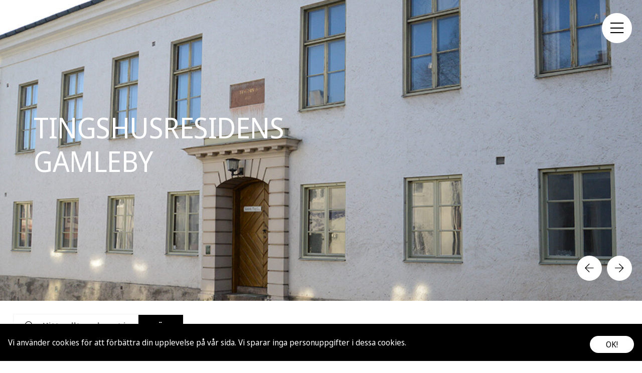

--- FILE ---
content_type: text/html; charset=UTF-8
request_url: https://www.konstikalmarlan.se/verksamhet/tingshusresidens/
body_size: 7965
content:
<!doctype html>
<html lang="sv-SE">
<head>
	<meta charset="UTF-8" />
 	<meta http-equiv="Content-Type" content="text/html; charset=UTF-8" />
  	<meta name="viewport" content="width=device-width, initial-scale=1.0, minimum-scale=1"/>
  	
  	  	<link rel="preconnect" href="https://fonts.gstatic.com">
	<meta name='robots' content='index, follow, max-image-preview:large, max-snippet:-1, max-video-preview:-1' />

	<!-- This site is optimized with the Yoast SEO plugin v19.6 - https://yoast.com/wordpress/plugins/seo/ -->
	<title>TINGSHUSRESIDENS - Konst i Kalmar län</title>
	<link rel="canonical" href="https://www.konstikalmarlan.se/verksamhet/tingshusresidens/" />
	<meta property="og:locale" content="sv_SE" />
	<meta property="og:type" content="article" />
	<meta property="og:title" content="TINGSHUSRESIDENS - Konst i Kalmar län" />
	<meta property="og:description" content="Stiftelsen Gamleby Tingshus/Foundation Old Courthouse Storgatan 1A 594 32 Gamleby info@tingshusresidens.com www.tingshusresidens.com" />
	<meta property="og:url" content="https://www.konstikalmarlan.se/verksamhet/tingshusresidens/" />
	<meta property="og:site_name" content="Konst i Kalmar län" />
	<meta property="article:modified_time" content="2022-05-01T14:12:35+00:00" />
	<meta property="og:image" content="https://www.konstikalmarlan.se/wp-content/uploads/2022/05/tingshuset8968.jpg" />
	<meta property="og:image:width" content="1165" />
	<meta property="og:image:height" content="768" />
	<meta property="og:image:type" content="image/jpeg" />
	<meta name="twitter:card" content="summary_large_image" />
	<script type="application/ld+json" class="yoast-schema-graph">{"@context":"https://schema.org","@graph":[{"@type":"WebPage","@id":"https://www.konstikalmarlan.se/verksamhet/tingshusresidens/","url":"https://www.konstikalmarlan.se/verksamhet/tingshusresidens/","name":"TINGSHUSRESIDENS - Konst i Kalmar län","isPartOf":{"@id":"https://www.konstikalmarlan.se/#website"},"primaryImageOfPage":{"@id":"https://www.konstikalmarlan.se/verksamhet/tingshusresidens/#primaryimage"},"image":{"@id":"https://www.konstikalmarlan.se/verksamhet/tingshusresidens/#primaryimage"},"thumbnailUrl":"https://www.konstikalmarlan.se/wp-content/uploads/2022/05/tingshuset8968.jpg","datePublished":"2022-05-01T14:05:55+00:00","dateModified":"2022-05-01T14:12:35+00:00","breadcrumb":{"@id":"https://www.konstikalmarlan.se/verksamhet/tingshusresidens/#breadcrumb"},"inLanguage":"sv-SE","potentialAction":[{"@type":"ReadAction","target":["https://www.konstikalmarlan.se/verksamhet/tingshusresidens/"]}]},{"@type":"ImageObject","inLanguage":"sv-SE","@id":"https://www.konstikalmarlan.se/verksamhet/tingshusresidens/#primaryimage","url":"https://www.konstikalmarlan.se/wp-content/uploads/2022/05/tingshuset8968.jpg","contentUrl":"https://www.konstikalmarlan.se/wp-content/uploads/2022/05/tingshuset8968.jpg","width":1165,"height":768},{"@type":"BreadcrumbList","@id":"https://www.konstikalmarlan.se/verksamhet/tingshusresidens/#breadcrumb","itemListElement":[{"@type":"ListItem","position":1,"name":"Hem","item":"https://www.konstikalmarlan.se/"},{"@type":"ListItem","position":2,"name":"Verksamhet","item":"https://konstikalmar.kreation.dev/verksamhet/"},{"@type":"ListItem","position":3,"name":"Artist in residence","item":"https://www.konstikalmarlan.se/typer/artist-in-residence/"},{"@type":"ListItem","position":4,"name":"TINGSHUSRESIDENS"}]},{"@type":"WebSite","@id":"https://www.konstikalmarlan.se/#website","url":"https://www.konstikalmarlan.se/","name":"Konst i Kalmar län","description":"My WordPress Blog","potentialAction":[{"@type":"SearchAction","target":{"@type":"EntryPoint","urlTemplate":"https://www.konstikalmarlan.se/?s={search_term_string}"},"query-input":"required name=search_term_string"}],"inLanguage":"sv-SE"}]}</script>
	<!-- / Yoast SEO plugin. -->


<link rel='dns-prefetch' href='//cdnjs.cloudflare.com' />
<link rel='dns-prefetch' href='//maps.googleapis.com' />
<link rel='dns-prefetch' href='//cdn.jsdelivr.net' />
<link rel='dns-prefetch' href='//www.googletagmanager.com' />
<link rel='dns-prefetch' href='//fonts.googleapis.com' />
<style id='wp-img-auto-sizes-contain-inline-css'>
img:is([sizes=auto i],[sizes^="auto," i]){contain-intrinsic-size:3000px 1500px}
/*# sourceURL=wp-img-auto-sizes-contain-inline-css */
</style>
<style id='classic-theme-styles-inline-css'>
/*! This file is auto-generated */
.wp-block-button__link{color:#fff;background-color:#32373c;border-radius:9999px;box-shadow:none;text-decoration:none;padding:calc(.667em + 2px) calc(1.333em + 2px);font-size:1.125em}.wp-block-file__button{background:#32373c;color:#fff;text-decoration:none}
/*# sourceURL=/wp-includes/css/classic-themes.min.css */
</style>
<link rel='stylesheet' id='google-fonts-css' href='https://fonts.googleapis.com/css?family=Noto+Sans+Display%3A200%2C300%2C400%2C500%2C600%2C700%2C800&#038;display=swap&#038;ver=6.9' media='all' />
<link rel='stylesheet' id='kreation-style-css' href='https://www.konstikalmarlan.se/wp-content/themes/konstikalmar/assets/styles/main.min.css?ver=1.0.3' media='all' />

<!-- Kodblock för ”Google-tagg (gtag.js)” tillagt av Site Kit -->
<!-- Kodblock för ”Google Analytics” tillagt av Site Kit -->
<script src="https://www.googletagmanager.com/gtag/js?id=GT-M3LW974Z" id="google_gtagjs-js" async></script>
<script id="google_gtagjs-js-after">
window.dataLayer = window.dataLayer || [];function gtag(){dataLayer.push(arguments);}
gtag("set","linker",{"domains":["www.konstikalmarlan.se"]});
gtag("js", new Date());
gtag("set", "developer_id.dZTNiMT", true);
gtag("config", "GT-M3LW974Z");
 window._googlesitekit = window._googlesitekit || {}; window._googlesitekit.throttledEvents = []; window._googlesitekit.gtagEvent = (name, data) => { var key = JSON.stringify( { name, data } ); if ( !! window._googlesitekit.throttledEvents[ key ] ) { return; } window._googlesitekit.throttledEvents[ key ] = true; setTimeout( () => { delete window._googlesitekit.throttledEvents[ key ]; }, 5 ); gtag( "event", name, { ...data, event_source: "site-kit" } ); }; 
//# sourceURL=google_gtagjs-js-after
</script>
<link rel="https://api.w.org/" href="https://www.konstikalmarlan.se/wp-json/" /><link rel='shortlink' href='https://www.konstikalmarlan.se/?p=11165' />
<meta name="generator" content="Site Kit by Google 1.159.0" /><link rel="icon" href="https://www.konstikalmarlan.se/wp-content/uploads/2023/03/cropped-konst-i-kalmar-lanikon-1-150x150.jpg" sizes="32x32" />
<link rel="icon" href="https://www.konstikalmarlan.se/wp-content/uploads/2023/03/cropped-konst-i-kalmar-lanikon-1-300x300.jpg" sizes="192x192" />
<link rel="apple-touch-icon" href="https://www.konstikalmarlan.se/wp-content/uploads/2023/03/cropped-konst-i-kalmar-lanikon-1-300x300.jpg" />
<meta name="msapplication-TileImage" content="https://www.konstikalmarlan.se/wp-content/uploads/2023/03/cropped-konst-i-kalmar-lanikon-1-300x300.jpg" />
<style id='global-styles-inline-css'>
:root{--wp--preset--aspect-ratio--square: 1;--wp--preset--aspect-ratio--4-3: 4/3;--wp--preset--aspect-ratio--3-4: 3/4;--wp--preset--aspect-ratio--3-2: 3/2;--wp--preset--aspect-ratio--2-3: 2/3;--wp--preset--aspect-ratio--16-9: 16/9;--wp--preset--aspect-ratio--9-16: 9/16;--wp--preset--color--black: #000000;--wp--preset--color--cyan-bluish-gray: #abb8c3;--wp--preset--color--white: #ffffff;--wp--preset--color--pale-pink: #f78da7;--wp--preset--color--vivid-red: #cf2e2e;--wp--preset--color--luminous-vivid-orange: #ff6900;--wp--preset--color--luminous-vivid-amber: #fcb900;--wp--preset--color--light-green-cyan: #7bdcb5;--wp--preset--color--vivid-green-cyan: #00d084;--wp--preset--color--pale-cyan-blue: #8ed1fc;--wp--preset--color--vivid-cyan-blue: #0693e3;--wp--preset--color--vivid-purple: #9b51e0;--wp--preset--gradient--vivid-cyan-blue-to-vivid-purple: linear-gradient(135deg,rgb(6,147,227) 0%,rgb(155,81,224) 100%);--wp--preset--gradient--light-green-cyan-to-vivid-green-cyan: linear-gradient(135deg,rgb(122,220,180) 0%,rgb(0,208,130) 100%);--wp--preset--gradient--luminous-vivid-amber-to-luminous-vivid-orange: linear-gradient(135deg,rgb(252,185,0) 0%,rgb(255,105,0) 100%);--wp--preset--gradient--luminous-vivid-orange-to-vivid-red: linear-gradient(135deg,rgb(255,105,0) 0%,rgb(207,46,46) 100%);--wp--preset--gradient--very-light-gray-to-cyan-bluish-gray: linear-gradient(135deg,rgb(238,238,238) 0%,rgb(169,184,195) 100%);--wp--preset--gradient--cool-to-warm-spectrum: linear-gradient(135deg,rgb(74,234,220) 0%,rgb(151,120,209) 20%,rgb(207,42,186) 40%,rgb(238,44,130) 60%,rgb(251,105,98) 80%,rgb(254,248,76) 100%);--wp--preset--gradient--blush-light-purple: linear-gradient(135deg,rgb(255,206,236) 0%,rgb(152,150,240) 100%);--wp--preset--gradient--blush-bordeaux: linear-gradient(135deg,rgb(254,205,165) 0%,rgb(254,45,45) 50%,rgb(107,0,62) 100%);--wp--preset--gradient--luminous-dusk: linear-gradient(135deg,rgb(255,203,112) 0%,rgb(199,81,192) 50%,rgb(65,88,208) 100%);--wp--preset--gradient--pale-ocean: linear-gradient(135deg,rgb(255,245,203) 0%,rgb(182,227,212) 50%,rgb(51,167,181) 100%);--wp--preset--gradient--electric-grass: linear-gradient(135deg,rgb(202,248,128) 0%,rgb(113,206,126) 100%);--wp--preset--gradient--midnight: linear-gradient(135deg,rgb(2,3,129) 0%,rgb(40,116,252) 100%);--wp--preset--font-size--small: 13px;--wp--preset--font-size--medium: 20px;--wp--preset--font-size--large: 36px;--wp--preset--font-size--x-large: 42px;--wp--preset--spacing--20: 0.44rem;--wp--preset--spacing--30: 0.67rem;--wp--preset--spacing--40: 1rem;--wp--preset--spacing--50: 1.5rem;--wp--preset--spacing--60: 2.25rem;--wp--preset--spacing--70: 3.38rem;--wp--preset--spacing--80: 5.06rem;--wp--preset--shadow--natural: 6px 6px 9px rgba(0, 0, 0, 0.2);--wp--preset--shadow--deep: 12px 12px 50px rgba(0, 0, 0, 0.4);--wp--preset--shadow--sharp: 6px 6px 0px rgba(0, 0, 0, 0.2);--wp--preset--shadow--outlined: 6px 6px 0px -3px rgb(255, 255, 255), 6px 6px rgb(0, 0, 0);--wp--preset--shadow--crisp: 6px 6px 0px rgb(0, 0, 0);}:where(.is-layout-flex){gap: 0.5em;}:where(.is-layout-grid){gap: 0.5em;}body .is-layout-flex{display: flex;}.is-layout-flex{flex-wrap: wrap;align-items: center;}.is-layout-flex > :is(*, div){margin: 0;}body .is-layout-grid{display: grid;}.is-layout-grid > :is(*, div){margin: 0;}:where(.wp-block-columns.is-layout-flex){gap: 2em;}:where(.wp-block-columns.is-layout-grid){gap: 2em;}:where(.wp-block-post-template.is-layout-flex){gap: 1.25em;}:where(.wp-block-post-template.is-layout-grid){gap: 1.25em;}.has-black-color{color: var(--wp--preset--color--black) !important;}.has-cyan-bluish-gray-color{color: var(--wp--preset--color--cyan-bluish-gray) !important;}.has-white-color{color: var(--wp--preset--color--white) !important;}.has-pale-pink-color{color: var(--wp--preset--color--pale-pink) !important;}.has-vivid-red-color{color: var(--wp--preset--color--vivid-red) !important;}.has-luminous-vivid-orange-color{color: var(--wp--preset--color--luminous-vivid-orange) !important;}.has-luminous-vivid-amber-color{color: var(--wp--preset--color--luminous-vivid-amber) !important;}.has-light-green-cyan-color{color: var(--wp--preset--color--light-green-cyan) !important;}.has-vivid-green-cyan-color{color: var(--wp--preset--color--vivid-green-cyan) !important;}.has-pale-cyan-blue-color{color: var(--wp--preset--color--pale-cyan-blue) !important;}.has-vivid-cyan-blue-color{color: var(--wp--preset--color--vivid-cyan-blue) !important;}.has-vivid-purple-color{color: var(--wp--preset--color--vivid-purple) !important;}.has-black-background-color{background-color: var(--wp--preset--color--black) !important;}.has-cyan-bluish-gray-background-color{background-color: var(--wp--preset--color--cyan-bluish-gray) !important;}.has-white-background-color{background-color: var(--wp--preset--color--white) !important;}.has-pale-pink-background-color{background-color: var(--wp--preset--color--pale-pink) !important;}.has-vivid-red-background-color{background-color: var(--wp--preset--color--vivid-red) !important;}.has-luminous-vivid-orange-background-color{background-color: var(--wp--preset--color--luminous-vivid-orange) !important;}.has-luminous-vivid-amber-background-color{background-color: var(--wp--preset--color--luminous-vivid-amber) !important;}.has-light-green-cyan-background-color{background-color: var(--wp--preset--color--light-green-cyan) !important;}.has-vivid-green-cyan-background-color{background-color: var(--wp--preset--color--vivid-green-cyan) !important;}.has-pale-cyan-blue-background-color{background-color: var(--wp--preset--color--pale-cyan-blue) !important;}.has-vivid-cyan-blue-background-color{background-color: var(--wp--preset--color--vivid-cyan-blue) !important;}.has-vivid-purple-background-color{background-color: var(--wp--preset--color--vivid-purple) !important;}.has-black-border-color{border-color: var(--wp--preset--color--black) !important;}.has-cyan-bluish-gray-border-color{border-color: var(--wp--preset--color--cyan-bluish-gray) !important;}.has-white-border-color{border-color: var(--wp--preset--color--white) !important;}.has-pale-pink-border-color{border-color: var(--wp--preset--color--pale-pink) !important;}.has-vivid-red-border-color{border-color: var(--wp--preset--color--vivid-red) !important;}.has-luminous-vivid-orange-border-color{border-color: var(--wp--preset--color--luminous-vivid-orange) !important;}.has-luminous-vivid-amber-border-color{border-color: var(--wp--preset--color--luminous-vivid-amber) !important;}.has-light-green-cyan-border-color{border-color: var(--wp--preset--color--light-green-cyan) !important;}.has-vivid-green-cyan-border-color{border-color: var(--wp--preset--color--vivid-green-cyan) !important;}.has-pale-cyan-blue-border-color{border-color: var(--wp--preset--color--pale-cyan-blue) !important;}.has-vivid-cyan-blue-border-color{border-color: var(--wp--preset--color--vivid-cyan-blue) !important;}.has-vivid-purple-border-color{border-color: var(--wp--preset--color--vivid-purple) !important;}.has-vivid-cyan-blue-to-vivid-purple-gradient-background{background: var(--wp--preset--gradient--vivid-cyan-blue-to-vivid-purple) !important;}.has-light-green-cyan-to-vivid-green-cyan-gradient-background{background: var(--wp--preset--gradient--light-green-cyan-to-vivid-green-cyan) !important;}.has-luminous-vivid-amber-to-luminous-vivid-orange-gradient-background{background: var(--wp--preset--gradient--luminous-vivid-amber-to-luminous-vivid-orange) !important;}.has-luminous-vivid-orange-to-vivid-red-gradient-background{background: var(--wp--preset--gradient--luminous-vivid-orange-to-vivid-red) !important;}.has-very-light-gray-to-cyan-bluish-gray-gradient-background{background: var(--wp--preset--gradient--very-light-gray-to-cyan-bluish-gray) !important;}.has-cool-to-warm-spectrum-gradient-background{background: var(--wp--preset--gradient--cool-to-warm-spectrum) !important;}.has-blush-light-purple-gradient-background{background: var(--wp--preset--gradient--blush-light-purple) !important;}.has-blush-bordeaux-gradient-background{background: var(--wp--preset--gradient--blush-bordeaux) !important;}.has-luminous-dusk-gradient-background{background: var(--wp--preset--gradient--luminous-dusk) !important;}.has-pale-ocean-gradient-background{background: var(--wp--preset--gradient--pale-ocean) !important;}.has-electric-grass-gradient-background{background: var(--wp--preset--gradient--electric-grass) !important;}.has-midnight-gradient-background{background: var(--wp--preset--gradient--midnight) !important;}.has-small-font-size{font-size: var(--wp--preset--font-size--small) !important;}.has-medium-font-size{font-size: var(--wp--preset--font-size--medium) !important;}.has-large-font-size{font-size: var(--wp--preset--font-size--large) !important;}.has-x-large-font-size{font-size: var(--wp--preset--font-size--x-large) !important;}
/*# sourceURL=global-styles-inline-css */
</style>
</head>
<body class="wp-singular artowners-template-default single single-artowners postid-11165 wp-theme-konstikalmar">
	<div class="super-container">
		<!-- Just mobile navbar in this theme -->
        <div class="menu-wrap">    
            <a href="#menu" class="btn-mob-menu"></a>
        </div>
        	    
        
    <header id="header">
        <div class="slideshow">
            
                                    <div class="slide">
                  

                                            <picture>
                                                            <source media="(max-width: 599px)" srcset="https://www.konstikalmarlan.se/wp-content/uploads/2022/05/tingshuset8968-650x350.jpg">
                                                                                        <source media="(min-width: 600px) and (max-width: 899px)" srcset="https://www.konstikalmarlan.se/wp-content/uploads/2022/05/tingshuset8968-800x600.jpg">
                                                                                        <source media="(min-width: 900px) and (max-width: 1199px)" srcset="https://www.konstikalmarlan.se/wp-content/uploads/2022/05/tingshuset8968-1024x600.jpg">
                                                                                        <source media="(min-width: 1200px) and (max-width: 1799px)" srcset="https://www.konstikalmarlan.se/wp-content/uploads/2022/05/tingshuset8968-1500x600.jpg">
                                                                                        <source media="(min-width: 1800px)" srcset="https://www.konstikalmarlan.se/wp-content/uploads/2022/05/tingshuset8968-2000x700.jpg">
                               
                            <img src="https://www.konstikalmarlan.se/wp-content/uploads/2022/05/tingshuset8968-2000x700.jpg" alt="">
                        </picture>
                    
                                            <section class="heading">
                            <div class="heading-content">
                                <h1>TINGSHUSRESIDENS GAMLEBY</h1>

                                                            </div>                             
                        </section>
                                    </div>
            
                                    <div class="slide">
                  

                    
                                    </div>
                    </div>
    </header>
    	
	    <section id="filter">
	        <form method="get" action="https://www.konstikalmarlan.se/" class="d-flex align-items-center filter-container" style="padding-left:0 !important; padding-right:0 !important;">
    <div class="col">
        <div class="input-group bg-white align-items-center">
            <div class="input-group-append">
                <span class="search-icon"></span>
            </div>
            <input type="text" name="s" class="form-control" placeholder="Hitta allt om konst i Kalmar län..." value="">
            <div class="input-group-append">
                <button type="submit" class="btn btn-primary" type="button" name="submit" id="button-addon1">Sök</button>
            </div>  
        </div>
    </div>
    <div class="col-auto">
        <select id="filter-location" class="btn btn-white" onchange="if (this.value != 0) window.location.href=this.value">
            <option value="0">Kommuner</option>
            
                            <option value="https://www.konstikalmarlan.se/kommun/borgholm/" >Borgholm</option>
                            <option value="https://www.konstikalmarlan.se/kommun/emmaboda/" >Emmaboda</option>
                            <option value="https://www.konstikalmarlan.se/kommun/hogsby/" >Högsby</option>
                            <option value="https://www.konstikalmarlan.se/kommun/hultsfred/" >Hultsfred</option>
                            <option value="https://www.konstikalmarlan.se/kommun/kalmar/" >Kalmar</option>
                            <option value="https://www.konstikalmarlan.se/kommun/monsteras/" >Mönsterås</option>
                            <option value="https://www.konstikalmarlan.se/kommun/morbylanga/" >Mörbylånga</option>
                            <option value="https://www.konstikalmarlan.se/kommun/nybro/" >Nybro</option>
                            <option value="https://www.konstikalmarlan.se/kommun/oskarshamn/" >Oskarshamn</option>
                            <option value="https://www.konstikalmarlan.se/kommun/torsas/" >Torsås</option>
                            <option value="https://www.konstikalmarlan.se/kommun/vastervik/" >Västervik</option>
                            <option value="https://www.konstikalmarlan.se/kommun/vimmerby/" >Vimmerby</option>
            
        </select>
    </div>
    <div class="col-auto">
        <select id="filter-artstyle" class="btn btn-white" onchange="if (this.value != 0) window.location.href=this.value">
            <option value="0">Material &amp; teknik</option>
                                        <option value="https://www.konstikalmarlan.se/tekniker/akvarell/" >Akvarell</option>
                            <option value="https://www.konstikalmarlan.se/tekniker/betong/" >Betong</option>
                            <option value="https://www.konstikalmarlan.se/tekniker/kollage/" >Collage</option>
                            <option value="https://www.konstikalmarlan.se/tekniker/datorbaserad-konst/" >Datorbaserad konst</option>
                            <option value="https://www.konstikalmarlan.se/tekniker/delaktighet/" >delaktighet</option>
                            <option value="https://www.konstikalmarlan.se/tekniker/design/" >Design</option>
                            <option value="https://www.konstikalmarlan.se/tekniker/digitala-verk/" >Digitala verk</option>
                            <option value="https://www.konstikalmarlan.se/tekniker/film/" >Film</option>
                            <option value="https://www.konstikalmarlan.se/tekniker/fotografi/" >Fotografi</option>
                            <option value="https://www.konstikalmarlan.se/tekniker/glas/" >Glas</option>
                            <option value="https://www.konstikalmarlan.se/tekniker/grafik/" >Grafik</option>
                            <option value="https://www.konstikalmarlan.se/tekniker/illustration/" >illustration</option>
                            <option value="https://www.konstikalmarlan.se/tekniker/installationer/" >Installationer</option>
                            <option value="https://www.konstikalmarlan.se/tekniker/keramik/" >Keramik</option>
                            <option value="https://www.konstikalmarlan.se/tekniker/konceptuell-konst/" >Konceptuell konst</option>
                            <option value="https://www.konstikalmarlan.se/tekniker/konst/" >konst</option>
                            <option value="https://www.konstikalmarlan.se/tekniker/konsthantverk/" >Konsthantverk</option>
                            <option value="https://www.konstikalmarlan.se/tekniker/kroki/" >kroki</option>
                            <option value="https://www.konstikalmarlan.se/tekniker/maleri/" >Måleri</option>
                            <option value="https://www.konstikalmarlan.se/tekniker/metall/" >Metall</option>
                            <option value="https://www.konstikalmarlan.se/tekniker/mosaik/" >Mosaik</option>
                            <option value="https://www.konstikalmarlan.se/tekniker/offentlig-konst/" >offentlig konst</option>
                            <option value="https://www.konstikalmarlan.se/tekniker/olja/" >olja</option>
                            <option value="https://www.konstikalmarlan.se/tekniker/papper/" >papper</option>
                            <option value="https://www.konstikalmarlan.se/tekniker/performance/" >Performance</option>
                            <option value="https://www.konstikalmarlan.se/tekniker/poesi/" >Poesi</option>
                            <option value="https://www.konstikalmarlan.se/tekniker/raku/" >raku</option>
                            <option value="https://www.konstikalmarlan.se/tekniker/relationell-estetik/" >Relationell estetik</option>
                            <option value="https://www.konstikalmarlan.se/tekniker/screentryck/" >Screentryck</option>
                            <option value="https://www.konstikalmarlan.se/tekniker/silversmide/" >Silversmide</option>
                            <option value="https://www.konstikalmarlan.se/tekniker/skulptur/" >Skulptur</option>
                            <option value="https://www.konstikalmarlan.se/tekniker/teckning/" >Teckning</option>
                            <option value="https://www.konstikalmarlan.se/tekniker/textil/" >Textil</option>
                            <option value="https://www.konstikalmarlan.se/tekniker/video/" >Video</option>
                    </select>
    </div>
    
    <div class="col-auto">
        <select id="filter-type" class="btn btn-white" onchange="if (this.value != 0) window.location.href=this.value">
            <option value="0">Kategorier</option>
                                        <option value="https://www.konstikalmarlan.se/typer/artist-in-residence/" >Artist in residence</option>
                            <option value="https://www.konstikalmarlan.se/typer/gallerier/" >Gallerier</option>
                            <option value="https://www.konstikalmarlan.se/typer/konstforeningar/" >Konstföreningar</option>
                            <option value="https://www.konstikalmarlan.se/typer/konsthallar-och-konstmuseer/" >Konsthallar och konstmuseer</option>
                            <option value="https://www.konstikalmarlan.se/typer/konstnarer-i-lanet/" >Konstnärer i länet</option>
                            <option value="https://www.konstikalmarlan.se/typer/utbildningar/" >Utbildningar</option>
                    </select>
    </div>
</form>	    </section>
	  	
	  	<section id="entry" class="with-right">
    		<div class="container">			
				<div class="content">
					<p id="breadcrumbs"><span><span><a href="https://www.konstikalmarlan.se/">Hem</a> » <span><a href="https://konstikalmar.kreation.dev/verksamhet/">Verksamhet</a> » <span><a href="https://www.konstikalmarlan.se/typer/artist-in-residence/">Artist in residence</a> » <span class="breadcrumb_last" aria-current="page">TINGSHUSRESIDENS</span></span></span></span></span></p>					<div class="text">
													<h2>TINGSHUSRESIDENS</h2>
																						<p><b>Kommun:</b>
																													Västervik																	</p>
							
																										<p>Stiftelsen Gamleby Tingshus/Foundation Old Courthouse</p>
<p>Storgatan 1A</p>
<p>594 32 Gamleby</p>
<p><a href="mailto:info@tingshusresidens.com">info@tingshusresidens.com</a></p>
<p><a href="http://www.tingshusresidens.com/">www.tingshusresidens.com</a></p>
					</div>

					
																
					
					

<section class="share">
	Dela:	<a href="https://www.facebook.com/sharer/sharer.php?u=https://www.konstikalmarlan.se/verksamhet/tingshusresidens/" rel="noreferrer" target="_blank" class="icon-facebook"><span class="screen-reader-text">Dela på facebook</span></a> 
	<a href="https://twitter.com/home?status=https://www.konstikalmarlan.se/verksamhet/tingshusresidens/" rel="noreferrer" target="_blank" class="icon-twitter"><span class="screen-reader-text">Dela på twitter</span></a> 
	<a href="https://www.linkedin.com/shareArticle?mini=true&#038;url=https://www.konstikalmarlan.se/verksamhet/tingshusresidens/" rel="noreferrer" target="_blank" class="icon-linkedin"><span class="screen-reader-text">Dela på linkedin</span></a>  
	<a href="https://pinterest.com/pin/create/link/?url=https://www.konstikalmarlan.se/verksamhet/tingshusresidens/" rel="noreferrer" target="_blank" class="icon-pinterest"><span class="screen-reader-text">Dela på pinterest</span></a>  
</section>				</div>
				<aside class="sidebar-right">
	
		</aside>			</div>
		</section>
		
    <footer id="footer">
        <div class="container foreground justify-content-between">
            <div class="cell-new-2">
                                    <h2>VILL DU SYNAS HÄR?</h2>
<p>Om du är konstnär och bor i Kalmar län och vill ha en sida här, är du välkommen att skicka in dina uppgifter. Läs mer om <a href="https://www.konstikalmarlan.se/vill-du-vara-med/">villkoren</a> här. Om du har ett galleri och vill synas här kontakta Bild-och formutvecklaren Kalmar län</p>
<h2>ANMÄL DIG TILL NYHETSBREV</h2>
                
                <!-- Begin Mailchimp Signup Form -->

                <div id="mc_embed_signup">
                    <form action="https://konstikalmarlan.us20.list-manage.com/subscribe/post?u=655f926563f385eba25284ad4&amp;id=9eb86f7416" method="post" id="mc-embedded-subscribe-form" name="mc-embedded-subscribe-form" class="validate filter-container" target="_blank" style="padding:0 !important;" novalidate>
                        <div id="mc_embed_signup_scroll">
                            <div class="input-group bg-white align-items-center">
                                <input type="email" class="form-control required" name="EMAIL" style="border:1px solid #ddd !important;" placeholder="Fyll i din E-postadress..." id="mce-EMAIL" value="" >
                                
                                <div class="input-group-append">
                                    <input value="Skicka" name="subscribe" class="btn btn-primary" type="submit" id="button-addon1" id="mc-embedded-subscribe">
                                </div>
                                <div id="mce-responses" class="clear">
                                    <div class="response" id="mce-error-response" style="display:none"></div>
                                    <div class="response" id="mce-success-response" style="display:none"></div>
                                </div>
                                <div style="position: absolute; left: -5000px;" aria-hidden="true">
                                    <input type="text" name="b_655f926563f385eba25284ad4_9eb86f7416" tabindex="-1" value="">
                                </div>
                            </div>
                        </div>
                    </form>
                </div> 
            </div>

            <div class="cell-3">
                <h2>Kontakt</h2>
                
                                                <p>
                    Anneli Berglund, bild- och formutvecklare  i Kalmar län<br>
                    Stadsparken, 392 33 Kalmar<br><br>
                    Telefon: <a href="tel:0480-426284">0480-42 62 84</a><br>
                    <a href="mailto:anneli.berglund@kalmarkonstmuseum.se">anneli.berglund@kalmarkonstmuseum.se</a> 
                </p>

                <h2 class="mb-2 mt-4">Följ oss</h2>
                <ul class="social-icons">
                                            <li><a class="icon-facebook" href="https://www.facebook.com/konstikalmarlan/" target="_self"></a></li>
                                                                <li><a class="icon-instagram" href="https://www.instagram.com/konstikalmarlan/" target="_self"></a></li>
                                        <li><img src="https://www.konstikalmarlan.se/wp-content/themes/konstikalmar/assets/images/footer-logo.png" /></li>
                </ul>
            </div>
        </div>
    </footer>
</div><!-- /div.super-container -->

            <nav id="menu" class="menu-menu-1-container"><ul id="menu-menu-1" class="menu"><li id="menu-item-10716" class="menu-item menu-item-type-post_type menu-item-object-page menu-item-home menu-item-10716"><a href="https://www.konstikalmarlan.se/">Startsidan</a></li>
<li id="menu-item-10715" class="menu-item menu-item-type-custom menu-item-object-custom menu-item-has-children menu-item-10715"><a>Hitta konst</a>
<ul class="sub-menu">
	<li id="menu-item-8529" class="menu-item menu-item-type-taxonomy menu-item-object-artowners_categories menu-item-8529"><a href="https://www.konstikalmarlan.se/typer/konsthallar-och-konstmuseer/">Konsthallar och konstmuseer</a></li>
	<li id="menu-item-8556" class="menu-item menu-item-type-taxonomy menu-item-object-artowners_categories menu-item-8556"><a href="https://www.konstikalmarlan.se/typer/gallerier/">Gallerier</a></li>
	<li id="menu-item-8845" class="menu-item menu-item-type-taxonomy menu-item-object-artowners_categories menu-item-8845"><a href="https://www.konstikalmarlan.se/typer/konstnarer-i-lanet/">Konstnärer i länet</a></li>
	<li id="menu-item-8646" class="menu-item menu-item-type-taxonomy menu-item-object-artowners_categories menu-item-8646"><a href="https://www.konstikalmarlan.se/typer/konstforeningar/">Konstföreningar</a></li>
	<li id="menu-item-8692" class="menu-item menu-item-type-post_type menu-item-object-page menu-item-8692"><a href="https://www.konstikalmarlan.se/offentlig-konst-i-kalmar-lan/">OFFENTLIG KONST I KALMAR LÄN</a></li>
	<li id="menu-item-10594" class="menu-item menu-item-type-taxonomy menu-item-object-artowners_categories current-artowners-ancestor current-menu-parent current-artowners-parent menu-item-10594"><a href="https://www.konstikalmarlan.se/typer/artist-in-residence/">Artist in residence</a></li>
</ul>
</li>
<li id="menu-item-11327" class="menu-item menu-item-type-custom menu-item-object-custom menu-item-has-children menu-item-11327"><a>För konstnärer</a>
<ul class="sub-menu">
	<li id="menu-item-11214" class="menu-item menu-item-type-custom menu-item-object-custom menu-item-home menu-item-11214"><a href="https://www.konstikalmarlan.se/#art">AKTUELLT FÖR KONSTNÄRER</a></li>
	<li id="menu-item-8700" class="menu-item menu-item-type-post_type menu-item-object-page menu-item-8700"><a href="https://www.konstikalmarlan.se/resurser-for-konstnarer/">RESURSER &#038; ORGANISATIONER</a></li>
	<li id="menu-item-8702" class="menu-item menu-item-type-post_type menu-item-object-page menu-item-8702"><a href="https://www.konstikalmarlan.se/policy-och-riktlinjer-for-offentlig-konst-en-del-av-gestaltad-livsmiljo-i-kalmar-lan/">POLICY &#038; RIKTLINJER FÖR KALMAR LÄN</a></li>
	<li id="menu-item-8706" class="menu-item menu-item-type-post_type menu-item-object-page menu-item-8706"><a href="https://www.konstikalmarlan.se/vill-du-vara-med/">VILL DU SYNAS HÄR?</a></li>
</ul>
</li>
<li id="menu-item-8711" class="menu-item menu-item-type-taxonomy menu-item-object-artowners_categories menu-item-8711"><a href="https://www.konstikalmarlan.se/typer/utbildningar/">Utbildningar</a></li>
<li id="menu-item-8724" class="menu-item menu-item-type-post_type menu-item-object-page menu-item-8724"><a href="https://www.konstikalmarlan.se/om-konstkonsulenten/">BILD- OCH FORMUTVECKLAREN I KALMAR LÄN</a></li>
</ul></nav>    
    <script type="speculationrules">
{"prefetch":[{"source":"document","where":{"and":[{"href_matches":"/*"},{"not":{"href_matches":["/wp-*.php","/wp-admin/*","/wp-content/uploads/*","/wp-content/*","/wp-content/plugins/*","/wp-content/themes/konstikalmar/*","/*\\?(.+)"]}},{"not":{"selector_matches":"a[rel~=\"nofollow\"]"}},{"not":{"selector_matches":".no-prefetch, .no-prefetch a"}}]},"eagerness":"conservative"}]}
</script>
<div id="kreation-cookie-consent">
	<span>Vi använder cookies för att förbättra din upplevelse på vår sida. Vi sparar inga personuppgifter i dessa cookies. <a href="#">Läs mer...</a></span>
	<button id="cookie_consent">OK!</buttion>
</div><script src="https://www.konstikalmarlan.se/wp-includes/js/jquery/jquery.min.js?ver=3.7.1" id="jquery-core-js"></script>
<script src="https://www.konstikalmarlan.se/wp-includes/js/jquery/jquery-migrate.min.js?ver=3.4.1" id="jquery-migrate-js"></script>
<script src="https://cdnjs.cloudflare.com/ajax/libs/slick-carousel/1.9.0/slick.min.js?ver=1.9.0" id="kreation-slick-js"></script>
<script src="https://cdnjs.cloudflare.com/ajax/libs/jQuery.mmenu/8.5.21/mmenu.min.js?ver=7.3.3" id="kreation-mmenu-js"></script>
<script id="kreation-script-js-extra">
var KREATION_VARS = {"homeurl":"https://www.konstikalmarlan.se","themeurl":"https://www.konstikalmarlan.se/wp-content/themes/konstikalmar","sitename":"Konst i Kalmar l\u00e4n"};
//# sourceURL=kreation-script-js-extra
</script>
<script src="https://www.konstikalmarlan.se/wp-content/themes/konstikalmar/assets/scripts/js/main.js?ver=1.0.2" id="kreation-script-js"></script>
<script src="https://maps.googleapis.com/maps/api/js?key=AIzaSyBbfQCIEh5p6tcRmkeLyR3imUQWWZYtbQ0&amp;callback=init_owners_map&amp;ver=1.0.0" id="kreation-google-maps-js"></script>
<script src="https://cdn.jsdelivr.net/npm/smartphoto@1.6.2/js/jquery-smartphoto.js?ver=1.0.0" id="kreation-script-smartphoto-js"></script>
<script src="https://www.konstikalmarlan.se/wp-includes/js/underscore.min.js?ver=1.13.7" id="underscore-js"></script>
<script src="https://www.konstikalmarlan.se/wp-includes/js/backbone.min.js?ver=1.6.0" id="backbone-js"></script>
<script src="https://www.konstikalmarlan.se/wp-content/plugins/google-site-kit/dist/assets/js/googlesitekit-events-provider-ninja-forms-cfd305af820024f2f8f7.js" id="googlesitekit-events-provider-ninja-forms-js" defer></script>
</body>
</html>


--- FILE ---
content_type: text/css
request_url: https://www.konstikalmarlan.se/wp-content/themes/konstikalmar/assets/styles/main.min.css?ver=1.0.3
body_size: 26007
content:
html{line-height:1.15;-webkit-text-size-adjust:100%}body{margin:0}main{display:block}h1{font-size:2em;margin:.67em 0}hr{box-sizing:content-box;height:0;overflow:visible}pre{font-family:monospace,monospace;font-size:1em}a{background-color:transparent}abbr[title]{border-bottom:none;text-decoration:underline;text-decoration:underline dotted}b,strong{font-weight:bolder}code,kbd,samp{font-family:monospace,monospace;font-size:1em}small{font-size:80%}sub,sup{font-size:75%;line-height:0;position:relative;vertical-align:baseline}sub{bottom:-0.25em}sup{top:-0.5em}img{border-style:none}button,input,optgroup,select,textarea{font-family:inherit;font-size:100%;line-height:1.15;margin:0}button,input{overflow:visible}button,select{text-transform:none}button,[type=button],[type=reset],[type=submit]{-webkit-appearance:button}button::-moz-focus-inner,[type=button]::-moz-focus-inner,[type=reset]::-moz-focus-inner,[type=submit]::-moz-focus-inner{border-style:none;padding:0}button:-moz-focusring,[type=button]:-moz-focusring,[type=reset]:-moz-focusring,[type=submit]:-moz-focusring{outline:1px dotted ButtonText}fieldset{padding:.35em .75em .625em}legend{box-sizing:border-box;color:inherit;display:table;max-width:100%;padding:0;white-space:normal}progress{vertical-align:baseline}textarea{overflow:auto}[type=checkbox],[type=radio]{box-sizing:border-box;padding:0}[type=number]::-webkit-inner-spin-button,[type=number]::-webkit-outer-spin-button{height:auto}[type=search]{-webkit-appearance:textfield;outline-offset:-2px}[type=search]::-webkit-search-decoration{-webkit-appearance:none}::-webkit-file-upload-button{-webkit-appearance:button;font:inherit}details{display:block}summary{display:list-item}template{display:none}[hidden]{display:none}body{font-size:100%;font-size:17px;font-family:"Noto Sans Display",Arial,sans-serif;font-weight:400;overflow-wrap:break-word;word-wrap:break-word}body,caption,th,td,input,textarea,select,option,legend,fieldset,h1,h2,h3,h4,h5,h6{font-size-adjust:.5}.super-container{font-size:1em;line-height:1.35}@media(min-width: 600px){.super-container{font-size:1em;line-height:1.35}}h1,h2,h3,h4,h5,h6{font-family:"Noto Sans Display",Arial,sans-serif;font-weight:400;margin:1.5rem 0;letter-spacing:-0.03rem;text-transform:uppercase}h1{font-size:2.2rem;line-height:1.2}@media(min-width: 900px){h1{font-size:3rem}}@media(min-width: 1200px){h1{font-size:3.5rem}}h2{font-size:1.8em;line-height:1.2}@media(min-width: 900px){h2{font-size:2em;line-height:1.25}}@media(min-width: 1200px){h2{font-size:2.5rem;line-height:1.3}}h3{font-size:1.375em;line-height:1.2}@media(min-width: 600px){h3{font-size:1.6em;line-height:1.25}}@media(min-width: 900px){h3{font-size:1.8rem;line-height:1.25}}h4{font-size:1.3rem;line-height:1.3}@media(min-width: 900px){h4{font-size:1.6rem}}h5{font-size:1.2em;line-height:1.3}h6{line-height:1.3;font-size:1rem}blockquote{font-size:1.25em;line-height:1.25}@media(min-width: 600px){blockquote{font-size:1.5em;line-height:1.45833333}}@font-face{font-family:"Font Awesome 5 Pro";font-display:swap;src:local("Font Awesome 5 Pro"),url("../fonts/fontawesome-pro/webfonts/fa-light-300.woff2") format("woff2"),url("../fonts/fontawesome-pro/webfonts/fa-light-300.woff") format("woff");font-style:normal;font-weight:300}@font-face{font-family:"social";font-display:swap;src:url("../fonts/fontello/font/social.eot?79452804");src:url("../fonts/fontello/font/social.eot?79452804#iefix") format("embedded-opentype"),url("../fonts/fontello/font/social.woff2?79452804") format("woff2"),url("../fonts/fontello/font/social.woff?79452804") format("woff"),url("../fonts/fontello/font/social.ttf?79452804") format("truetype"),url("../fonts/fontello/font/social.svg?79452804#social") format("svg");font-weight:normal;font-style:normal}.entry-content img{margin:0 0 1.5em 0}.alignleft,img.alignleft{margin-right:1.5em;display:inline;float:left}.alignright,img.alignright{margin-left:1.5em;display:inline;float:right}.aligncenter,img.aligncenter{margin-right:auto;margin-left:auto;display:block;clear:both}html{box-sizing:border-box;scroll-behavior:smooth}*,*:before,*:after{box-sizing:inherit}body{margin:0;padding:0;-webkit-font-smoothing:antialiased;color:#000;background:#fff}b,strong{font-weight:bold}select{appearance:none}p{margin:0;margin-bottom:1em}img{max-width:100%;width:100%;display:block;height:auto}.hover-list{list-style:none;padding:0;margin:0}.hover-list li{display:block;padding:.2rem 0}figure{margin:0;padding:0;overflow:hidden}figure.image-crop img{object-fit:cover;height:100%;width:100%}a{color:#000;transition:all .25s ease-in-out;text-decoration:underline}a:hover,a:focus{color:#606060}select::-ms-expand{display:none}time{color:#000;font-size:.85em;margin-bottom:.2em}.screen-reader-text{border:0;clip:rect(1px, 1px, 1px, 1px);-webkit-clip-path:inset(50%);clip-path:inset(50%);height:1px;margin:-1px;overflow:hidden;padding:0;position:absolute !important;width:1px;word-wrap:normal !important;word-break:normal}.title{margin-top:0;margin-bottom:.5rem}@media(min-width: 900px){.title{margin-bottom:1rem}}@media(max-width: 900px){.title-ml{margin-left:0}}@media(min-width: 600px){.title-ml{margin-left:.9rem}}@media(max-width: 900px){section{padding-top:2rem;padding-bottom:2rem}}@media(min-width: 600px){section{padding-top:2rem;padding-bottom:2rem}}#filter{padding:0 1rem;position:relative;z-index:100;background:#fff;display:flex;align-items:center;height:100px}@media(max-width: 1200px){#filter{height:auto}}#educations,#entry{padding-bottom:0}#art{padding-top:0;padding-bottom:0}#art h1{padding-top:0;margin-top:0}#hero-no-image h1{padding-bottom:0;margin-bottom:0}#news .title,#art .title{padding-left:1rem}#entry{background:#fff}.lead{font-size:1.1rem}@media(min-width: 900px){.lead{font-size:1.3rem}}@media(max-width: 1200px){.sidebar-right-mob{display:block}.sidebar-right-mob .card-information{width:100% !important}}@media(min-width: 900px){.sidebar-right-mob{display:none}}.text-primary{color:#000 !important}.btn{font-size:1rem;font-weight:600;line-height:1.5;display:inline-block;padding:.75rem 1.75rem;cursor:pointer;text-align:center;vertical-align:middle;text-decoration:none;margin-top:1.2rem;font-family:"Noto Sans Display",Arial,sans-serif;transition:all .2s ease;border:0;background:#000;color:#fff;text-transform:uppercase;letter-spacing:.1rem;font-weight:900;font-size:.9rem}.btn:hover,.btn:focus{transform:translateY(-3px) !important;outline:none !important;opacity:.7}.btn-sm{font-size:.875rem;line-height:1.5;padding:.5rem 1.25rem;border-radius:.375rem}.btn-primary{background:#000;color:#fff}.btn-primary:hover{background:#000;color:#fff}.btn-outline-primary{border-color:#000;color:#000}.btn-outline-primary:not(:disabled):not(.disabled).active{background:#000;border-color:#000;color:#fff}.btn-secondary{background:#3f3f3f;color:#fff !important}.btn-secondary:hover{background:#3f3f3f;color:#fff !important}.btn-info{color:#000;background-color:#f1ce60;border-color:#f1ce60}.btn-info:hover{color:#000;background-color:#f1ce60;border-color:#f1ce60}.btn-outline-light{color:#eff2f7;border-color:#eff2f7}.btn-outline-light:hover{color:#000;background-color:#eff2f7;border-color:#eff2f7}.btn-white{color:#222 !important;background:#fff}.btn-white:hover{color:#222;background:#fff}.position-relative{position:relative !important}.visually-hidden,.visually-hidden-focusable:not(:focus):not(:focus-within){position:absolute !important;width:1px !important;height:1px !important;padding:0 !important;margin:-1px !important;overflow:hidden !important;clip:rect(0, 0, 0, 0) !important;white-space:nowrap !important;border:0 !important}.d-flex{display:flex !important;flex-wrap:wrap}.d-flex .content{width:70%}.d-block{display:block !important}.d-none{display:none !important}.align-items-center{align-items:center !important}.align-items-end{align-items:flex-end !important}.align-items-start{align-items:flex-start !important}.justify-content-between{justify-content:space-between !important}.justify-content-center{justify-content:center !important}.justify-content-end{justify-content:flex-end !important}.justify-content-around{justify-content:space-around !important}.search-listning h2,.search-listning h3,.search-listning h4,.search-listning h5,.search-listning h6{font-size:2rem}.position-absolute{position:absolute !important}.bg-primary{background-color:#000 !important}.bg-primary .title{color:#fff;padding-top:3rem;margin-bottom:3rem}.menu-title{display:block;font-size:1.3rem;text-transform:uppercase}.btn-mob-menu{font-size:30px;transition:all .25s ease-in-out;display:block;text-align:center;width:60px;height:60px;line-height:60px;margin-top:.2em;background:#fff;border-radius:500px;padding:0;position:absolute;top:20px;right:20px;z-index:1000;transition:.3s}.btn-mob-menu:before{transition:.3s;color:#000;display:inline-block;font-style:normal;font-variant:normal;text-rendering:auto;-webkit-font-smoothing:antialiased;font-family:"Font Awesome 5 Pro";content:"\f0c9";font-weight:400}.btn-mob-menu:hover,.btn-mob-menu:focus{background:#000}.btn-mob-menu:hover:before,.btn-mob-menu:focus:before{color:#fff}@media(max-width: 1200px){.btn-mob-menu{background:#eee}}.form-control{display:block;width:100%;padding:.6125rem 1rem;font-size:1.1rem;font-weight:600;line-height:1.5;color:#222;background-color:#fff;border:0;transition:border-color .15s ease-in-out,box-shadow .15s ease-in-out}.form-control:focus{outline:0 !important;border:0 !important}.input-card{background-color:#fff;padding:.6125rem .6125rem;margin-bottom:1rem;display:block}.input-card .btn{margin-top:0}.input-card .input-card-form{-ms-flex:1 0 0%;flex:1 0 0%;position:relative}@media(min-width: 1200px){.input-card{display:-ms-flexbox;display:flex}}@media(max-width: 1200px){.input-card .btn{display:block;width:100%;margin-top:.6rem}}@media(min-width: 1200px){.input-card .btn{margin-left:1rem}}#hero-place{padding:0}.input-group-merge{position:relative;overflow:hidden;border:.0625rem solid rgba(33,50,91,.1);border-radius:.3125rem}.input-group{position:relative;display:-ms-flexbox;display:flex;-ms-flex-wrap:wrap;flex-wrap:wrap;-ms-flex-align:stretch;align-items:stretch;width:100%}.input-group-text{transition:all .2s ease}.input-group-merge .input-group-prepend{left:1px}.input-group-text{display:-ms-flexbox;display:flex;-ms-flex-align:center;align-items:center;padding:.6125rem 1rem;font-size:1.5rem;font-weight:400;line-height:1.5;color:#8c98a4;text-align:center;white-space:nowrap;background-color:#fff;border:.0625rem solid rgba(33,50,91,.1);border-radius:.3125rem}.input-group-merge .input-group-append,.input-group-merge .input-group-prepend{position:absolute;top:1px;bottom:1px;z-index:4;background-color:transparent}.input-group.input-group-merge .input-group-text{color:#a0aec0;border:1px solid #e2e8f0;background-color:#fff}.input-group.input-group-merge .input-group-text::before{display:inline-block;font-style:normal;font-variant:normal;text-rendering:auto;-webkit-font-smoothing:antialiased;font-family:"Font Awesome 5 Pro";content:"\f002";font-weight:400}.input-group-merge .input-group-append.input-group-text,.input-group-merge .input-group-prepend.input-group-text{border-width:0}.input-group-prepend{margin-right:-1px}.input-group-merge .form-control:not(:first-child),.input-group-merge .form-select:not(:first-child){padding-left:3.375rem;border-top-left-radius:.3125rem;border-bottom-left-radius:.3125rem}.input-group.input-group-merge .form-control:not(.form-control-prepend){padding-right:0;border-right-width:0;border-top-right-radius:0;border-bottom-right-radius:0}.input-group>.form-control,.input-group>.form-select{position:relative;-ms-flex:1 1 auto;flex:1 1 auto;width:1%}picture,.slide{margin:0;padding:0}picture source,picture img{object-fit:cover;height:100%;width:100%}#header,.slide picture,.slide{height:600px}@media(max-width: 900px){#header,.slide picture,.slide{height:350px}}.badge{font-size:80%;font-weight:700;line-height:1;display:inline-block;padding:.6rem 1.3rem !important;text-align:center;vertical-align:baseline;white-space:nowrap;margin-bottom:1.3rem;color:#000;text-decoration:none;background:#dde1e4;position:absolute;top:5px;left:5px;z-index:100;text-transform:uppercase}.img-as-bg{position:absolute;z-index:0;top:0;left:0;width:100%;height:100%;-o-object-fit:cover;object-fit:cover}.img-cover-holder{overflow:hidden}@media(min-width: 600px){.img-cover-holder{height:300px}}@media(max-width: 900px){.img-cover-holder{height:200px}}.img-cover-holder img{width:100%;height:100%;-o-object-fit:cover;object-fit:cover}.mt-3{margin-top:1rem !important}.mt-4{margin-top:1.5rem !important}.mb-5{margin-bottom:2rem}.text-center{text-align:center !important}table{border-collapse:collapse;width:100%}table td,table th{text-align:left;padding:12px}table th{background:#000;color:#fff}table tr:nth-child(2n+1){background:#eee}table tbody{border-radius:8px !important}table tbody th:first-child{border-top-left-radius:8px}table tbody th:last-child{border-top-right-radius:8px}@media(max-width: 900px){.button-holder{margin-top:1rem}.button-holder .button{display:block !important;width:100%}}@media(min-width: 900px){.button-holder{margin-top:2rem}}.button-holder .button:first-child{background:#000;border-color:#000;color:#fff !important}.button-holder .button:first-child:hover{border-color:#222;background:#222}.button-holder .button:first-child{background:#000;border-color:#000;color:#fff}.button-holder .button:first-child:hover{background:#000;border-color:#000;color:#fff}.button-holder .button:last-child{background:#000;border-color:#000;color:#fff !important}.button-holder .button:last-child:hover{background:#000;border-color:#000;color:#fff !important}.input-group{-webkit-transition:all .2s;-moz-transition:all .2s;transition:all .2s;-webkit-transition-delay:0s;-moz-transition-delay:0s;transition-delay:0s;padding:.25rem;border:1px solid #f3f3f3}.bg-white{background:#fff !important}.input-group{border-color:#fff !important}.input-group{padding:0;border:0}.input-group{position:relative;display:flex;flex-wrap:wrap;align-items:stretch;width:100%}.input-group .input-group-prepend,.input-group .input-group-append{position:relative}.input-group-append{margin-left:-1px;margin-top:0 !important;padding-top:0 !important}.input-group-append{display:flex}.input-group-append .btn{position:relative;z-index:2;margin:0 !important;border-radius:0}.input-group-append .search-icon{padding-left:1.5rem}.input-group-append .search-icon:before{display:inline-block;font-style:normal;font-variant:normal;text-rendering:auto;-webkit-font-smoothing:antialiased;font-family:"Font Awesome 5 Pro";content:"\f002";font-weight:400}.btn:not(:disabled):not(.disabled){cursor:pointer}.input-group{border:1px solid #f3f3f3 !important}.input-group>.form-control,.input-group>.form-control-plaintext,.input-group>.custom-select,.input-group>.custom-file{position:relative;flex:1 1 auto;width:1%;min-width:0;margin-bottom:0}.input-group .form-control,.input-group .custom-select{padding-top:.6rem !important;padding-bottom:.6rem !important;padding-right:1.5rem;padding-left:1.1rem;border:none}.filter-container{padding:1rem .5rem !important;width:100%}.filter-container .col-auto{flex:0 0 auto;width:auto;max-width:100%;padding:0 10px}@media(max-width: 1200px){.filter-container .col-auto{width:33.333%;max-width:33.333%;margin-bottom:1rem}}@media(max-width: 900px){.filter-container .col-auto{width:100%;max-width:100%}}.filter-container .col{flex-grow:1;max-width:100%;position:relative;width:100%;padding:0 10px}@media(min-width: 900px){.filter-container .col{flex-basis:0}}@media(max-width: 1200px){.filter-container .col{flex-basis:auto;margin-bottom:1rem}}.filter-container .btn{margin-top:0;border-radius:0;display:block;width:100%}@media(max-width: 1200px){.filter-container .btn{max-width:100%}}@media(min-width: 900px){.filter-container .btn{max-width:100%}}#typography{background:#fff}#typography .container{max-width:1100px}#typography .container h1,#typography .container h2{margin-top:0}#educations .card .card-wrapper figure,#news .card .card-wrapper figure,#art .card .card-wrapper figure{height:400px !important}.gallery-wrapper{margin-top:2rem}.gallery-wrapper h1,.gallery-wrapper h2,.gallery-wrapper h3,.gallery-wrapper h4,.gallery-wrapper h5{width:100%}.tabs{margin-top:2rem}[role=tablist]{margin:0 0 -0.1em;overflow:visible}[role=tab]{position:relative;margin:0;border:none;border-bottom:3px solid #000;overflow:visible;font-family:inherit;font-size:inherit;background:none;font-weight:600;font-size:120%;padding:.5rem 1rem}[role=tab][aria-selected=true]{border-radius:0;outline:0;border-bottom:3px solid #a9a9a9}[role=tab]:hover,[role=tab]:focus,[role=tab]:active{outline:0;border-radius:0;color:inherit}[role=tab]:hover::before,[role=tab]:focus::before{border-color:#f05305}[role=tabpanel]{position:relative;z-index:2;padding:1.5rem 0}[role=tabpanel]:focus{border-color:#f05305;box-shadow:0 0 .2em #f05305;outline:0}[role=tabpanel]:focus::after{position:absolute;bottom:0;right:-1px;left:-1px;border-bottom:3px solid #f05305;border-radius:0 0 .2em .2em;content:""}[role=tabpanel] p{margin:0}[role=tabpanel] *+p{margin-top:1em}@media(max-width: 1200px){.menu-wrap{height:110px}}#navigation{display:flex;width:100%;position:absolute;z-index:9;transition:all .25s ease-in-out;display:flex;width:100%;position:fixed;z-index:20;transition:all .25s ease-in-out;background:#000;flex-flow:row wrap;padding:.4rem 1rem}@media(min-width: 900px){#navigation{padding:.8rem 2rem}}#navigation .fa-phone::before{display:inline-block;font-style:normal;font-variant:normal;text-rendering:auto;-webkit-font-smoothing:antialiased;font-family:"Font Awesome 5 Pro";content:"\f879";font-weight:400;display:block}#navigation ul{flex:auto;list-style:none;margin:0;padding:0;display:flex;justify-content:flex-end;align-items:flex-start;align-items:center}#navigation ul li a,#navigation ul li label{display:block;text-align:center;padding:0 .2em;text-decoration:none;color:#fff;transition:all .25s ease-in-out;font-size:1.6rem}#navigation ul li a span,#navigation ul li label span{text-indent:-999999px;display:block;height:0;width:0;color:#fff}#navigation ul li label:hover,#navigation ul li label:focus,#navigation ul li a:hover,#navigation ul li a:focus,#navigation ul li.current-post-ancestor a,#navigation ul li.current-page-ancestor a,#navigation ul li.current-menu-item a{color:#fff;transform:translateY(-3px) !important}#navigation ul li.menu-item-logotype{margin-right:auto;position:fixed;top:0;left:0}#navigation ul li.menu-item-logotype .logotype{padding:.6em}#navigation ul li.menu-item-logotype .logotype img{transition:all .25s ease-in-out;margin-top:0px;margin-left:0px;display:block;width:100px}@media(min-width: 900px){#navigation ul li.menu-item-logotype .logotype img{width:120px}}#navigation ul li.menu-item-mobile{margin-left:1rem}#navigation ul li.menu-item-mobile a:before{font-size:32px;transition:all .25s ease-in-out;border-radius:50%;width:60px;height:60px;line-height:60px;margin-top:.2em;background:#4a4a55;border-radius:500px;display:inline-block;font-style:normal;font-variant:normal;text-rendering:auto;-webkit-font-smoothing:antialiased;font-family:"Font Awesome 5 Pro";content:"\f0c9";font-weight:400}#navigation ul li.menu-item-mobile a:hover:before,#navigation ul li.menu-item-mobile a:focus:before{transform:rotate(180deg)}#navigation ul li.menu-item-button a{border-radius:40px;background-color:#000;color:#fff;font-size:19px;padding:.5em 1.5em}#navigation ul li.menu-item-button:hover a,#navigation ul li.menu-item-button:focus a{background-color:#fad5bc;color:#fff}#navigation ul li .button:hover,#navigation ul li .button:focus{color:#fff}#navigation ul li input[type=checkbox]{display:none}#navigation ul li input:checked+label+.collapsible-content{max-height:350px}#navigation ul li .collapsible-content{position:absolute;max-height:0px;overflow:hidden;transition:max-height .25s ease-in-out;padding-top:.5em;right:-35px}@media(min-width: 600px){#navigation ul li .collapsible-content{right:0}}#navigation ul li.menu-item-translate,#navigation ul li.menu-item-search{position:relative}#navigation ul li.menu-item-translate label,#navigation ul li.menu-item-search label{display:block;cursor:pointer}#navigation ul li.menu-item-translate span,#navigation ul li.menu-item-search span{text-indent:-9999px;display:block}#navigation ul li.menu-item-translate label:before{display:inline-block;font-style:normal;font-variant:normal;text-rendering:auto;-webkit-font-smoothing:antialiased;font-family:"Font Awesome 5 Pro";content:"\f0ac";font-weight:400}#navigation ul li.menu-item-translate ul{margin:14px 0 0;padding:0;background-color:#000;display:block;position:relative;text-align:left;min-width:120px}#navigation ul li.menu-item-translate ul li a{font-size:.9em;padding:.15em .75em;text-align:left;display:block}#navigation ul li.menu-item-translate ul li a:hover,#navigation ul li.menu-item-translate ul li a:focus{color:#fff;background-color:rgba(255,255,255,.2)}#navigation ul li.menu-item-translate ul li:first-child a{padding-top:.5em}#navigation ul li.menu-item-translate ul li:last-child a{padding-bottom:.5em}#navigation ul li.menu-item-translate ul:before{content:"";display:block;position:absolute;width:0;height:0;border-left:8px solid transparent;border-right:8px solid transparent;border-bottom:12px solid #000;margin-top:-12px;transform:translateX(50%);z-index:-1;top:0;right:25px}#navigation ul li.menu-item-search{margin-left:1rem}#navigation ul li.menu-item-search label:before{display:inline-block;font-style:normal;font-variant:normal;text-rendering:auto;-webkit-font-smoothing:antialiased;font-family:"Font Awesome 5 Pro";content:"\f002";font-weight:400}#navigation ul li.menu-item-search form{display:flex;right:0;position:relative;margin-top:14px;transition:all .25s ease-in-out;border:1px solid #ddd;border-radius:500px}#navigation ul li.menu-item-search form:before{top:2px;right:23px;content:"";display:block;position:absolute;width:0;height:0;border-left:8px solid transparent;border-right:8px solid transparent;border-bottom:14px solid #ddd;margin-top:-14px;transform:translateX(50%);z-index:-1;transform:rotate(11deg)}#navigation ul li.menu-item-search input{background-color:#fff;border-radius:40px 0 0 40px;padding:1.2em 1.5em;border:0 none;outline:none;box-shadow:none;color:#000}#navigation ul li.menu-item-search input:-moz-placeholder{color:#fff;opacity:.5}#navigation ul li.menu-item-search input::-moz-placeholder{color:#fff;opacity:.5}#navigation ul li.menu-item-search input:-ms-input-placeholder{color:#fff;opacity:.5}#navigation ul li.menu-item-search input::-ms-input-placeholder{color:#fff;opacity:.5}#navigation ul li.menu-item-search input::-webkit-input-placeholder{color:#fff;opacity:.5}#navigation ul li.menu-item-search input::placeholder{color:#222}#navigation ul li.menu-item-search button{background-color:#fff;padding:0 1.2em;border:0 none;border-radius:0 40px 40px 0;color:#000;cursor:pointer;transition:all .25s ease-in-out;display:flex;align-items:center}#navigation ul li.menu-item-search button:before{display:inline-block;font-style:normal;font-variant:normal;text-rendering:auto;-webkit-font-smoothing:antialiased;transition:all .25s ease-in-out;display:inline-block;font-style:normal;font-variant:normal;text-rendering:auto;-webkit-font-smoothing:antialiased;font-family:"Font Awesome 5 Pro";content:"\f002";font-weight:400}@media(-ms-high-contrast: none),(-ms-high-contrast: active){#navigation ul li.menu-item-search button:before{padding-right:1em}}#navigation ul li.menu-item-search button:hover:before,#navigation ul li.menu-item-search button:focus:before{opacity:.6}#navigation li.menu-item-has-children:hover>ul.sub-menu,#navigation li.menu-item-has-children:focus-within>ul.sub-menu{right:0;opacity:1}#navigation li.menu-item-has-children:hover>ul.sub-menu>li.menu-item-has-children:hover>ul.sub-menu,#navigation li.menu-item-has-children:hover>ul.sub-menu>li.menu-item-has-children:focus-within>ul.sub-menu,#navigation li.menu-item-has-children:focus-within>ul.sub-menu>li.menu-item-has-children:hover>ul.sub-menu,#navigation li.menu-item-has-children:focus-within>ul.sub-menu>li.menu-item-has-children:focus-within>ul.sub-menu{left:100%;opacity:1;top:0}.mm-wrapper_opened .super-container{overflow:hidden}.mm-searchfield input{font-weight:normal;font-size:.85em;color:#fff}.mm-searchfield input:-moz-placeholder{color:#fff;opacity:1}.mm-searchfield input::-moz-placeholder{color:#fff;opacity:1}.mm-searchfield input:-ms-input-placeholder{color:#fff;opacity:1}.mm-searchfield input::-ms-input-placeholder{color:#fff;opacity:1}.mm-searchfield input::-webkit-input-placeholder{color:#fff;opacity:1}.mm-navbar__title{color:#000 !important;font-weight:400;background:#fff !important;font-size:1.1em;line-height:1.4;display:flex;align-items:center;justify-content:center}.mm-navbar__title img{max-width:80px;margin:0 auto}.mm-menu a{color:#000 !important;font-family:"Noto Sans Display",Arial,sans-serif;font-weight:600;border-top:1px solid #ddd;text-transform:uppercase;display:flex;align-items:center}@media(max-width: 1200px){.mm-menu a{font-size:15px}}.mm-menu a:hover{background:#eee !important}.mm-panel,.mm-panels{background:#fff !important}.mm-navbar{height:100px !important}.mm-panels>.mm-panel>.mm-navbar+.mm-listview{margin-top:5rem !important}.mm-btn{width:53px !important}.mm-btn:after,.mm-btn:before{border-color:#000 !important}.mm-listitem__text{padding:1.1em !important}.mm-menu_theme-black{background:#fff !important}.mm-menu_selected-hover .mm-listitem>.mm-listitem__btn{background:#eee}#header{position:relative;overflow:hidden;overflow-x:hidden;background:#d2d6d9}#header h1,#header p{color:#fff}#header .header-slideshow,#header .slideshow{position:relative;overflow:hidden}#header .header-slideshow *,#header .slideshow *{visibility:hidden}#header .header-slideshow picture,#header .slideshow picture{display:block}#header .header-slideshow img,#header .slideshow img{min-width:100%}#header .header-slideshow.slick-initialized *,#header .slideshow.slick-initialized *{visibility:visible}#header .slide{position:relative}#header .heading{position:absolute;left:0;display:flex;align-items:center}#header .heading h1,#header .heading h2,#header .heading h3,#header .heading h4,#header .heading h5,#header .heading h6{color:#fff;margin-top:0;margin-bottom:1.5rem;font-size:3.5rem}@media(min-width: 900px){#header .heading{width:700px;padding-left:3em;padding-right:3em;top:0;height:100%;font-size:1.4rem;line-height:1.4}}@media(max-width: 1200px){#header .heading{width:450px;padding-left:2em;padding-right:2em}#header .heading h1,#header .heading h2,#header .heading h3,#header .heading h4,#header .heading h5,#header .heading h6{font-size:2.5rem}}@media(max-width: 900px){#header .heading{top:auto;bottom:100px;height:auto;width:100% !important;font-size:1rem;padding-left:1.4em;padding-right:1.4em}#header .heading h1,#header .heading h2,#header .heading h3,#header .heading h4,#header .heading h5,#header .heading h6{font-size:1.7rem}}#header .heading .button{background:none;padding:0;margin:0;color:#fff;border:none}.video-header{position:relative;padding-bottom:36.45833%;overflow:hidden}.video-header iframe,.video-header object,.video-header embed{position:absolute;top:0;left:0;width:100%;height:100%;background-image:url("assets/images/video-placeholder.jpg");background-size:contain}.header-search{position:absolute;width:100%;left:0;top:50%}.header-search .container{max-width:900px}.header-search .search-form{display:flex;background-color:#fff;border-radius:40px;overflow:hidden}.header-search .search-form input{appearance:none;outline:none;padding-left:1.5em;border-radius:40px 0 0 40px;height:66px;flex:auto;width:calc(100% - 80px)}.header-search .search-form button{width:80px;cursor:pointer;background-color:#fff;border-radius:0 40px 40px 0}.header-search .search-form button:before{display:inline-block;font-style:normal;font-variant:normal;text-rendering:auto;-webkit-font-smoothing:antialiased;color:#fad5bc;display:inline-block;font-style:normal;font-variant:normal;text-rendering:auto;-webkit-font-smoothing:antialiased;font-family:"Font Awesome 5 Pro";content:"\f002";font-weight:400}.header-search .search-form input,.header-search .search-form button{font-size:18px;box-shadow:none;border:0 none;color:#3f3f3f}@media(min-width: 1200px){.header-search .search-form input,.header-search .search-form button{font-size:20px}}.header-search .search-form span{text-indent:-99999px;display:block;height:0;width:0}#footer{background-color:#fff;color:#000;padding:2.5rem 0 5rem 0;position:relative;margin-top:3rem}#footer .container{max-width:1200px}@media(max-width: 900px){#footer .cell-new-2{margin-bottom:2rem}}@media(max-width: 900px){#footer{padding:1.5rem 0}}#footer img{max-width:175px;margin-left:2rem}@media(min-width: 0)and (max-width: 600px){#footer img{max-width:130px}}#footer h1,#footer h2,#footer h3,#footer h4,#footer h5,#footer h6{font-size:2rem;margin-top:0}@media(max-width: 900px){#footer h1,#footer h2,#footer h3,#footer h4,#footer h5,#footer h6{font-size:1.7rem}}#footer a{color:#000;text-decoration:underline}#footer a:hover{color:#606060}#footer a:hover:before{color:#000}#footer .foreground{position:relative;z-index:8}#footer ul{list-style:none;padding:0;margin:0}#footer ul li a{color:#000;display:block;text-decoration:none;padding:.3rem 0}#footer ul li a:hover,#footer ul li a:focus{color:#606060;background:none}#footer .social-icons{margin-top:2rem}@media(max-width: 900px){#footer .social-icons{margin-bottom:2rem}}#footer .nav-minimal{display:inline-flex;justify-content:flex-end;width:100%}#footer .nav-minimal a{font-size:1rem;padding:0 1rem}#footer .nav-minimal a:hover{color:#606060 !important}.container{max-width:1600px;width:100%;margin-left:auto;margin-right:auto;padding:0 1em;display:flex;justify-content:flex-start;flex-flow:row wrap}@media(min-width: 600px){.container{padding:0 1em}}@media(min-width: 900px){.container{padding:0 1.5em}}#entry .content .container{max-width:100%;margin:0;padding:0;margin-bottom:-0.75em;justify-content:flex-start}@media(min-width: 900px){#entry .content .container{padding:0}}@media(min-width: 1200px){#entry .content .container{margin-bottom:-1.5em}}@media(min-width: 1600px){#entry .content .container{margin-bottom:-2em}}.container-slideshow,.container-lg{width:100%;margin-left:auto;margin-right:auto}@media(max-width: 900px){.container-slideshow,.container-lg{padding:0 1.5rem}}@media(min-width: 600px){.container-slideshow,.container-lg{padding:0 2rem}}.container-slideshow .slick-slide div:not(.card-wrap),.container-lg .slick-slide div:not(.card-wrap){padding:1em}.cell-1,.cell-new-1,.cell-2,.cell-new-2,.cell-3,.cell-new-3,.cell-4,.cell-5,.cell-6{width:100%}@media(min-width: 600px)and (max-width: 900px){.cell-2,.cell-new-1,.cell-new-2,.cell-3,.cell-new-3,.cell-4,.cell-5,.cell-6{width:calc(50% - .5em)}.cell-2:nth-of-type(odd),.cell-new-1:nth-of-type(odd),.cell-new-2:nth-of-type(odd),.cell-3:nth-of-type(odd),.cell-new-3:nth-of-type(odd),.cell-4:nth-of-type(odd),.cell-5:nth-of-type(odd),.cell-6:nth-of-type(odd){margin-right:1em}}@media(min-width: 900px)and (max-width: 1200px){.cell-2,.cell-new-1,.cell-new-2,.cell-3,.cell-new-3,.cell-4,.cell-5,.cell-6{width:calc(50% - .5em)}.cell-2:nth-of-type(odd),.cell-new-1:nth-of-type(odd),.cell-new-2:nth-of-type(odd),.cell-3:nth-of-type(odd),.cell-new-3:nth-of-type(odd),.cell-4:nth-of-type(odd),.cell-5:nth-of-type(odd),.cell-6:nth-of-type(odd){margin-right:1em}}.content .cell-1,.content .cell-new-1,.content .cell-2,.content .cell-3,.content .cell-4,.content .cell-5,.content .cell-6{margin-bottom:.75em}.content .container img{margin-bottom:0}.content .container h4{margin-top:0}@media(min-width: 600px)and (max-width: 900px){.content .cell-2,.content .cell-3,.content .cell-4,.content .cell-5,.content .cell-6{margin-bottom:1em}}@media(min-width: 900px)and (max-width: 1200px){.content .cell-2,.content .cell-3,.content .cell-4,.content .cell-5,.content .cell-6{margin-bottom:1em}}@media(min-width: 1200px){.content .cell-2,.content .cell-3,.content .cell-4,.content .cell-5,.content .cell-6{margin-bottom:1.5em}}@media(min-width: 1600px){.content .cell-2,.content .cell-3,.content .cell-4,.content .cell-5,.content .cell-6{margin-bottom:2em}}@media(min-width: 1200px){.cell-new-1{width:calc(75% - .75em)}.cell-new-1:nth-of-type(odd){margin-right:1.5em}}@media(min-width: 1600px){.cell-new-1{width:calc(75% - 1em)}.cell-new-1:nth-of-type(odd){margin-right:2em}}@media(min-width: 1200px){.cell-2{width:calc(50% - .75em)}.cell-2:nth-of-type(odd){margin-right:1.5em}}@media(min-width: 1600px){.cell-2{width:calc(50% - 1em)}.cell-2:nth-of-type(odd){margin-right:2em}}@media(min-width: 1200px){.cell-new-2{width:calc(58% - .75em)}.cell-new-2:nth-of-type(odd){margin-right:1.5em}}@media(min-width: 1600px){.cell-new-2{width:calc(58% - 1em)}.cell-new-2:nth-of-type(odd){margin-right:2em}}@media(min-width: 1200px){.cell-3{width:calc(33.33% - 1em);margin-left:.75em;margin-right:.75em}.cell-3:nth-of-type(3n+1){margin-left:0}.cell-3:nth-of-type(3n+3){margin-right:0}}@media(min-width: 1600px){.cell-3{width:calc(33.33% - 1.34em);margin-left:1em;margin-right:1em}.cell-3:nth-of-type(3n+1){margin-left:0}.cell-3:nth-of-type(3n+3){margin-right:0}}@media(min-width: 1200px){.cell-new-3{width:calc(40% - 1em);margin-left:.75em;margin-right:.75em}.cell-new-3:nth-of-type(3n+1){margin-left:0}.cell-new-3:nth-of-type(3n+3){margin-right:0}}@media(min-width: 1600px){.cell-new-3{width:calc(40% - 1.34em);margin-left:1em;margin-right:1em}.cell-new-3:nth-of-type(3n+1){margin-left:0}.cell-new-3:nth-of-type(3n+3){margin-right:0}}@media(min-width: 1200px){.cell-4{width:calc(25% - 1.13em);margin-left:.75em;margin-right:.75em}.cell-4:nth-of-type(4n+1){margin-left:0}.cell-4:nth-of-type(4n+4){margin-right:0}}@media(min-width: 1600px){.cell-4{width:calc(25% - 1.5em);margin-left:1em;margin-right:1em}.cell-4:nth-of-type(4n+1){margin-left:0}.cell-4:nth-of-type(4n+4){margin-right:0}}@media(min-width: 1200px){.cell-5{width:calc(20% - 1.2em);margin-left:.75em;margin-right:.75em}.cell-5:nth-of-type(5n+1){margin-left:0}.cell-5:nth-of-type(5n+5){margin-right:0}}@media(min-width: 1600px){.cell-5{width:calc(20% - 1.6em);margin-left:1em;margin-right:1em}.cell-5:nth-of-type(5n+1){margin-left:0}.cell-5:nth-of-type(5n+5){margin-right:0}}@media(min-width: 1200px){.cell-6{width:calc(16.66% - 1.25em);margin-left:.75em;margin-right:.75em}.cell-6:nth-of-type(6n+1){margin-left:0}.cell-6:nth-of-type(6n+6){margin-right:0}}@media(min-width: 1600px){.cell-6{width:calc(16.67% - 1.67em);margin-left:1em;margin-right:1em}.cell-6:nth-of-type(6n+1){margin-left:0}.cell-6:nth-of-type(6n+6){margin-right:0}}#entry .container{max-width:1600px}#entry .sidebar-left{display:none}@media(min-width: 900px){#entry .sidebar-left{width:25%;margin-right:2.2em;display:block}}@media(min-width: 1200px){#entry .sidebar-left{width:20%;margin-right:2em}}@media(min-width: 1400px){#entry .sidebar-left{width:18%;margin-right:2em}}@media(min-width: 900px)and (max-width: 1200px){#entry .sidebar-left:empty{width:0;margin-right:0}}#entry .content{width:100%;margin-left:auto;margin-right:auto}#entry .sidebar-right{width:100%}@media(min-width: 600px)and (max-width: 900px){#entry .sidebar-right{display:flex;flex-flow:row wrap;justify-content:flex-start;align-items:flex-start}}@media(min-width: 900px)and (max-width: 1200px){#entry .sidebar-right{display:flex;flex-flow:row wrap;justify-content:flex-start;align-items:flex-start}}@media(min-width: 1200px){#entry .sidebar-right{width:16em;margin-left:2em}}@media(min-width: 1400px){#entry .sidebar-right{width:22em;margin-left:2em}}@media(min-width: 900px)and (max-width: 1200px){#entry .sidebar-right:empty{width:0;margin-left:0}}@media(min-width: 600px)and (max-width: 900px){#entry .sidebar-right .card:not(.card-usp-small),#entry .sidebar-right .button{width:calc(50% - .5em)}#entry .sidebar-right .card:not(.card-usp-small):nth-child(odd),#entry .sidebar-right .button:nth-child(odd){margin-right:1em}#entry .sidebar-right .card:not(.card-usp-small) .button,#entry .sidebar-right .button .button{width:100%}}@media(min-width: 900px)and (max-width: 1200px){#entry .sidebar-right .card:not(.card-usp-small),#entry .sidebar-right .button{width:calc(33.33334% - 1em);margin-left:.75em;margin-right:.75em}#entry .sidebar-right .card:not(.card-usp-small):nth-child(3n+1),#entry .sidebar-right .button:nth-child(3n+1){margin-left:0}#entry .sidebar-right .card:not(.card-usp-small):nth-child(3n+3),#entry .sidebar-right .button:nth-child(3n+3){margin-right:0}#entry .sidebar-right .card:not(.card-usp-small) .button,#entry .sidebar-right .button .button{width:100%}}#entry.with-left .content{margin-right:auto;margin-left:0}@media(min-width: 900px){#entry.with-left .content{width:calc(75% - 2.2em)}}@media(min-width: 1200px){#entry.with-left .content{width:calc(80% - 3em)}}@media(min-width: 1200px){#entry.with-left.with-right .content{width:calc(80% - 20em)}}@media(min-width: 1400px){#entry.with-left.with-right .content{width:calc(84% - 28em)}}#entry.with-left:not(.with-right) .text:not(.guthenberg){margin-bottom:1em}@media(min-width: 900px){#entry.with-left:not(.with-right) .text:not(.guthenberg){margin-bottom:2em}}@media(min-width: 1200px){#entry.with-left:not(.with-right) .text:not(.guthenberg){max-width:1014px}}@media(min-width: 1200px){#entry.with-right .content{width:calc(100% - 18em)}}@media(min-width: 1400px){#entry.with-right .content{width:calc(100% - 24em)}}#entry:not(.with-right) .text{max-width:1014px}@media(min-width: 1200px)and (max-width: 1600px){#entry.with-left .content .container .cell-3{width:calc(50% - .75em);margin-left:0;margin-right:0}#entry.with-left .content .container .cell-3:nth-of-type(3n+1){margin-left:0}#entry.with-left .content .container .cell-3:nth-of-type(3n+3){margin-right:0}#entry.with-left .content .container .cell-3:nth-of-type(odd){margin-right:1.5em}}@media(min-width: 1200px)and (max-width: 1600px){#entry.with-left .content .container .cell-4{width:calc(33.33% - 1.34em);margin-left:1em;margin-right:1em}#entry.with-left .content .container .cell-4:nth-of-type(4n+1){margin-left:1em}#entry.with-left .content .container .cell-4:nth-of-type(4n+4){margin-right:1em}#entry.with-left .content .container .cell-4:nth-of-type(3n+1){margin-left:0}#entry.with-left .content .container .cell-4:nth-of-type(3n+3){margin-right:0}}section:not(#entry) .card:hover,section:not(#entry) .card:focus{transform:translateY(-10px)}@media(max-width: 900px){.container-slideshow .slick-slide>div{padding:0}}@media(min-width: 600px){.container-slideshow .slick-slide>div{padding:1rem !important}}.card-front .card-wrap{background-color:rgba(0,0,0,.7);position:absolute;bottom:0;left:0;color:#fff;min-height:185px}.card-front .card-wrap p{flex:auto}.card{position:relative;display:-ms-flexbox;display:flex;-ms-flex-direction:column;flex-direction:column;min-width:0;word-wrap:break-word;background-clip:border-box;border-width:0;border:inherit;background:#fff;text-decoration:none;transition:transform .2s;margin-bottom:2rem}.card:hover,.card:focus{transform:translateY(-6px) !important;color:inherit}.card .card-title{margin-bottom:.2rem !important}.card .card-body,.card .card-wrap{padding:1.5rem;-ms-flex:1 1 auto;flex:1 1 auto}.card .card-body h1,.card .card-body h2,.card .card-body h3,.card .card-body h4,.card .card-body h5,.card .card-body h6,.card .card-wrap h1,.card .card-wrap h2,.card .card-wrap h3,.card .card-wrap h4,.card .card-wrap h5,.card .card-wrap h6{margin-top:0;margin-bottom:1rem;font-size:1.4rem;font-weight:500}.card .card-wrapper{text-decoration:none;display:flex;flex-flow:column wrap;height:100%;color:#000}.card p{margin-bottom:0}.card img{margin-bottom:0 !important}@media(-ms-high-contrast: none),(-ms-high-contrast: active){.card img{flex:none}}.card .card-wrap{display:flex;flex-flow:column wrap;align-content:flex-start;padding:1.5rem;flex:auto;width:100%;transition:all .25s ease-in-out;transition:.03s}.card .card-wrap p{flex:auto}.card-overlay .card-wrapper{position:relative}.card-overlay .card-wrapper:hover img,.card-overlay .card-wrapper:focus img{transform:rotate(-3deg) scale(1.1)}.card-overlay:nth-of-type(even) .card-wrapper:hover img,.card-overlay:nth-of-type(even) .card-wrapper:focus img{transform:rotate(3deg) scale(1.1)}.card-overlay img{transition:all .5s ease-in-out}.card-overlay .card-wrap{position:absolute;top:0;left:0;width:100%;height:100%;justify-content:center;text-align:center;align-items:center;background-color:rgba(0,0,0,.5)}.card-overlay .card-wrap p{flex:none;max-height:0px;overflow:hidden;transition:all .25s ease-in-out;opacity:0;font-size:.9em;max-width:600px}.card-overlay .card-wrap *{width:100%;color:#fff}.card-overlay h2,.card-overlay h3,.card-overlay h4{font-size:1.2em;line-height:1.2}@media(min-width: 600px){.card-overlay h2,.card-overlay h3,.card-overlay h4{font-size:1.3em;line-height:1.2}}@media(min-width: 900px){.card-overlay h2,.card-overlay h3,.card-overlay h4{font-size:1.9em;line-height:1.05}}.read-more{font-size:1rem;font-weight:600;line-height:1.5;display:inline-block;padding:.75rem 1.75rem;cursor:pointer;-webkit-user-select:none;-moz-user-select:none;-ms-user-select:none;user-select:none;text-align:center;vertical-align:middle;border:1px solid transparent;background-color:transparent;text-decoration:none;margin-top:1.2rem;font-family:"Noto Sans Display",Arial,sans-serif;transition:all .2s ease;background:#000;color:#fff;text-transform:uppercase;letter-spacing:.1rem;font-weight:900;font-size:.9rem;width:fit-content}.read-more:after{display:none}.button{font-size:1rem;font-weight:600;line-height:1.5;display:inline-block;padding:.75rem 1.75rem;cursor:pointer;-webkit-user-select:none;-moz-user-select:none;-ms-user-select:none;user-select:none;text-align:center;vertical-align:middle;border:1px solid transparent;background-color:transparent;text-decoration:none;margin-top:1.2rem;font-family:"Noto Sans Display",Arial,sans-serif;transition:all .2s ease;background:#000;border-color:#000;color:#fff !important;text-transform:uppercase;letter-spacing:.1rem;font-weight:900;font-size:.9rem}.button:hover,.button:focus,.button.active,.button:active{background:#000;border-color:#000;color:#fff;transform:translateY(-3px);opacity:.7}.card-category{background-color:#dde1e4;color:#000;text-transform:uppercase;margin-bottom:1em;font-size:.7em;align-self:flex-start;display:inline-block;padding:.5em .8em;font-weight:bold;border-radius:500px}.job-title{font-size:.8em !important;text-transform:uppercase;margin-top:-0.5em;padding-bottom:1em;color:#000;flex:none !important}.phone{line-height:2em;flex:none !important}.phone:before{display:inline-block;font-style:normal;font-variant:normal;text-rendering:auto;-webkit-font-smoothing:antialiased;font-family:"Font Awesome 5 Pro";content:"\f879";font-weight:400}.email{max-width:100%;overflow:hidden;text-overflow:ellipsis;white-space:nowrap;text-decoration:none;color:#000;line-height:2em;display:block;flex:none !important}.email:before{display:inline-block;font-style:normal;font-variant:normal;text-rendering:auto;-webkit-font-smoothing:antialiased;font-family:"Font Awesome 5 Pro";content:"\f0e0";font-weight:400}.email:hover{color:#000}.email:hover:before{color:#fff}.phone,.email{color:#000}.phone a,.email a{color:#000}.phone a:hover,.email a:hover{color:#000}.phone:hover,.email:hover{color:#000}.phone:before,.email:before{margin-right:.5em;background-color:#000;color:#fff;width:23px;height:23px;line-height:23px;text-align:center;vertical-align:text-bottom;border-radius:50%;font-size:12px;transition:.03s}.phone:hover:before,.email:hover:before{background:#000;color:#fff}.slick-slide:nth-child(odd) .card-opentime{background:#000}.card-no-hover:hover,.card-no-hover:focus{transform:translateY(0) !important}.card.full-text .card-wrap{background-color:rgba(0,0,0,.85);position:relative;font-size:.75rem}.icon-twitter:before{display:inline-block;font-style:normal;font-variant:normal;text-rendering:auto;text-decoration:inherit;font-weight:normal;line-height:1em;text-transform:none;text-align:center;vertical-align:top;-webkit-font-smoothing:antialiased;-moz-osx-font-smoothing:grayscale;font-family:"social" !important;content:"\f099"}.icon-facebook:before{display:inline-block;font-style:normal;font-variant:normal;text-rendering:auto;text-decoration:inherit;font-weight:normal;line-height:1em;text-transform:none;text-align:center;vertical-align:top;-webkit-font-smoothing:antialiased;-moz-osx-font-smoothing:grayscale;font-family:"social" !important;content:"\f09a"}.icon-linkedin:before{display:inline-block;font-style:normal;font-variant:normal;text-rendering:auto;text-decoration:inherit;font-weight:normal;line-height:1em;text-transform:none;text-align:center;vertical-align:top;-webkit-font-smoothing:antialiased;-moz-osx-font-smoothing:grayscale;font-family:"social" !important;content:"\f0e1"}.icon-youtube:before{display:inline-block;font-style:normal;font-variant:normal;text-rendering:auto;text-decoration:inherit;font-weight:normal;line-height:1em;text-transform:none;text-align:center;vertical-align:top;-webkit-font-smoothing:antialiased;-moz-osx-font-smoothing:grayscale;font-family:"social" !important;content:"\f16a"}.icon-instagram:before{display:inline-block;font-style:normal;font-variant:normal;text-rendering:auto;text-decoration:inherit;font-weight:normal;line-height:1em;text-transform:none;text-align:center;vertical-align:top;-webkit-font-smoothing:antialiased;-moz-osx-font-smoothing:grayscale;font-family:"social" !important;content:"\f16d"}.icon-pinterest:before{display:inline-block;font-style:normal;font-variant:normal;text-rendering:auto;text-decoration:inherit;font-weight:normal;line-height:1em;text-transform:none;text-align:center;vertical-align:top;-webkit-font-smoothing:antialiased;-moz-osx-font-smoothing:grayscale;font-family:"social" !important;content:"\f231"}.icon-vimeo:before{display:inline-block;font-style:normal;font-variant:normal;text-rendering:auto;text-decoration:inherit;font-weight:normal;line-height:1em;text-transform:none;text-align:center;vertical-align:top;-webkit-font-smoothing:antialiased;-moz-osx-font-smoothing:grayscale;font-family:"social" !important;content:"\f16a"}.social-icons{display:flex;list-style:none;margin:1rem 0 0 0;padding:0;width:max-content !important}.social-icons li{text-align:center;width:max-content !important}.social-icons li a{padding:0 1rem !important;text-decoration:none}.social-icons li a:before{display:inline-block;font-size:2.9rem;transition:all .25s ease-in-out;vertical-align:middle;color:#000;text-align:center}.social-icons li a:hover,.social-icons li a:focus{text-decoration:none !important;transform:translateY(-3px) !important}.social-icons li a:hover:before,.social-icons li a:focus:before{color:#fff}.sidebar-right .social-icons li a:hover,.sidebar-right .social-icons li a:focus{text-decoration:none !important;transform:translateY(-3px) !important}.sidebar-right .social-icons li a:hover:before,.sidebar-right .social-icons li a:focus:before{color:#606060;transform:translateY(-3px) !important}.share{margin-top:1.5em;margin-bottom:1em;color:#000;text-transform:uppercase;font-size:.8em}.share a:before{display:inline-block;font-size:16px;background-color:#000;margin-left:5px;padding-bottom:0;border-radius:50%;width:36px;height:36px;line-height:36px;text-decoration:none;text-align:center;transition:all .25s ease-in-out;vertical-align:middle;color:#fff}.share a:hover:before,.share a:focus:before{background-color:#606060}@media(min-width: 1200px){.share{margin-top:2.5em;margin-bottom:0}}body .smartphoto{z-index:99999;font-family:inherit;background-color:rgba(0,0,0,.95)}body .smartphoto-nav{background-color:#000}body .smartphoto-nav ul{min-height:55px}body .smartphoto-caption{font-size:1em}body .smartphoto-count{font-size:.85em}.ninja-forms-form-wrap *,.ninja-forms-form-wrap *:after,.ninja-forms-form-wrap *:before{-webkit-box-sizing:border-box;-moz-box-sizing:border-box;-ms-box-sizing:border-box;box-sizing:border-box}.nf-response-msg{display:none}.nf-field-container,#ninja_forms_required_items{clear:both;position:relative;margin-bottom:25px}.nf-field-container::after,#ninja_forms_required_items::after{clear:both;content:"";display:block}.nf-field-container.hidden-container,#ninja_forms_required_items.hidden-container,.nf-field-container.hr-container,#ninja_forms_required_items.hr-container{margin:0;height:auto}.nf-field-container.hidden-container .nf-field-label,#ninja_forms_required_items.hidden-container .nf-field-label,.nf-field-container.hr-container .nf-field-label,#ninja_forms_required_items.hr-container .nf-field-label{display:none}.nf-field-container.html-container .nf-field-label,#ninja_forms_required_items.html-container .nf-field-label{display:none}.nf-field-label label{font-weight:bold;margin:0;padding:0}.nf-field-element{position:relative}.nf-field-element input,.nf-field-element select,.nf-field-element textarea{margin:0;width:auto;height:auto;vertical-align:inherit}.nf-field-element textarea{height:200px}.nf-field-description p:last-child{margin:0}.nf-help{background:url("../img/help-info.png") no-repeat;display:inline-block;width:16px;height:16px}.nf-input-limit{font-size:12px;margin-top:5px}.nf-static{padding:0 10px}.nf-after-field .nf-error-msg{margin-right:10px}.list-radio-wrap .nf-field-element ul,.list-checkbox-wrap .nf-field-element ul,.list-radio-wrap .nf-field-element li,.list-checkbox-wrap .nf-field-element li{list-style:none !important;margin:0 !important;padding:0 !important}.list-radio-wrap .nf-field-element ul input,.list-checkbox-wrap .nf-field-element ul input,.list-radio-wrap .nf-field-element li input,.list-checkbox-wrap .nf-field-element li input{margin-right:5px}.list-radio-wrap .nf-field-element li,.list-checkbox-wrap .nf-field-element li{padding-left:10px;margin:0 0 5px !important;text-indent:initial !important}.list-radio-wrap .nf-field-element li label,.list-checkbox-wrap .nf-field-element li label{display:block;float:initial;width:auto;margin-left:1.5em}.list-radio-wrap .nf-field-element li input,.list-checkbox-wrap .nf-field-element li input{width:auto !important;float:left;margin-top:.25em}.product-wrap>div input{width:80px !important}.product-wrap>div .nf-product-field span{padding:0 5px}.starrating-wrap .star{border-bottom:0}.nf-form-hp{position:absolute;visibility:hidden}.list-select-wrap div div{display:none}.ninja-forms-req-symbol,.nf-error-msg{color:#e80000}.nf-error .ninja-forms-field{border:1px solid #e80000}.nf-field-submit-error{padding:15px}.ninja-forms-noscript-message{background:#f1f1f1;border:4px dashed #ccc;color:#333;display:block;font-size:20px;margin:20px 0;padding:40px;text-align:center}.two-col-list ul li{float:left;width:50%}.three-col-list ul li{float:left;width:33.33%}.four-col-list ul li{float:left;width:25%}.five-col-list ul li{float:left;width:20%}.six-col-list ul li{float:left;width:16.66%}body .pika-label{background:transparent}.nf-form-cont .five-sixths,.nf-form-cont .four-sixths,.nf-form-cont .one-fourth,.nf-form-cont .one-half,.nf-form-cont .one-sixth,.nf-form-cont .one-third,.nf-form-cont .three-fourths,.nf-form-cont .three-sixths,.nf-form-cont .two-fourths,.nf-form-cont .two-sixths,.nf-form-cont .two-thirds{clear:initial;float:left;margin-left:2.5641025641%}.nf-form-cont .five-sixths .inside,.nf-form-cont .four-sixths .inside,.nf-form-cont .one-fourth .inside,.nf-form-cont .one-half .inside,.nf-form-cont .one-sixth .inside,.nf-form-cont .one-third .inside,.nf-form-cont .three-fourths .inside,.nf-form-cont .three-sixths .inside,.nf-form-cont .two-fourths .inside,.nf-form-cont .two-sixths .inside,.nf-form-cont .two-thirds .inside{padding:20px}.nf-form-cont .five-sixths::after,.nf-form-cont .four-sixths::after,.nf-form-cont .one-fourth::after,.nf-form-cont .one-half::after,.nf-form-cont .one-sixth::after,.nf-form-cont .one-third::after,.nf-form-cont .three-fourths::after,.nf-form-cont .three-sixths::after,.nf-form-cont .two-fourths::after,.nf-form-cont .two-sixths::after,.nf-form-cont .two-thirds::after{clear:both;content:"";display:block}.nf-form-cont .one-half,.nf-form-cont .three-sixths,.nf-form-cont .two-fourths{width:48.7179487179%}.nf-form-cont .one-third,.nf-form-cont .two-sixths{width:31.6239316239%}.nf-form-cont .four-sixths,.nf-form-cont .two-thirds{width:65.811965812%}.nf-form-cont .one-fourth{width:23.0769230769%}.nf-form-cont .three-fourths{width:74.358974359%}.nf-form-cont .one-sixth{width:14.5299145299%}.nf-form-cont .five-sixths{width:82.905982906%}.nf-form-cont .first{clear:both;margin-left:0}.nf-help{background:none}.nf-field-description{font-size:14px}.nf-form-content{padding:5px;max-width:1000px;margin:0 auto}.nf-form-content label{font-size:18px;line-height:20px}.nf-form-content .ninja-forms-field,.nf-form-content .listselect-wrap .nf-field-element div{font-size:16px;margin:0;padding:12px}.nf-form-content input.ninja-forms-field,.nf-form-content select.ninja-forms-field:not([multiple]),.nf-form-content .listselect-wrap .nf-field-element div{height:50px}.nf-form-content textarea.ninja-forms-field{height:200px}.nf-form-content hr.ninja-forms-field{padding:0}.nf-form-content input[type=radio].ninja-forms-field,.nf-form-content input[type=checkbox].ninja-forms-field{height:auto}.nf-form-content .listradio-wrap li,.nf-form-content .listcheckbox-wrap li{margin-bottom:12px !important;line-height:0}.nf-form-content .nf-product-field span{padding-right:16px}.nf-form-content .nf-product-field .nf-field-qty{font-size:16px;padding:5px;width:80px !important}.nf-form-content .nf-static{background:transparent;border:0;font-weight:bold;padding:0}.nf-form-content .label-above .nf-field-label,.nf-form-content .label-below .nf-field-label,.nf-form-content .label-hidden .nf-field-label{margin-bottom:10px;padding:0}.nf-form-content .label-below .nf-field-label{margin-bottom:0;margin-top:10px}.nf-form-content .label-right .nf-field-label{margin:0}.nf-form-content .label-right>input[type=radio],.nf-form-content .label-right input[type=checkbox]{margin-right:1%}.nf-form-content .label-right ul{margin-right:1%}.field-wrap{display:flex}.field-wrap>label{display:block}.field-wrap>div input,.field-wrap textarea,.field-wrap select,.field-wrap .pikaday__container,.field-wrap .pikaday__display{width:100%}.field-wrap>div input[type=checkbox]{width:auto}.field-wrap input[type=submit],.field-wrap input[type=button],.field-wrap button{width:auto}.nf-field-label{order:5}.nf-field-description{width:100%;order:10}.nf-field-element{order:15}.label-above .nf-field-label{margin-bottom:10px}.label-below .nf-field-label{margin-top:10px;order:15}.label-below .nf-field-element{order:5}.label-hidden .field-wrap{flex-wrap:wrap}.label-hidden .nf-field-label{height:0;margin:0 !important;width:100%;visibility:hidden}.label-hidden .nf-field-description{width:100%;order:20}.label-hidden .nf-field-element{width:100%}.label-left .field-wrap{flex-direction:row;flex-wrap:wrap}.label-left .nf-field-label{display:flex;flex-direction:row;align-items:center;padding-right:2%;text-align:right;width:35%;order:5}.label-left .nf-field-label label{width:100%}.label-left .nf-field-description{margin-left:35%}.label-left .nf-field-element{display:inline-block;width:65%;order:10}.label-left .nf-after-field{margin-left:36.5%}.label-right .field-wrap{flex-direction:row}.label-right .nf-field-label{display:flex;flex-direction:row;align-items:center;padding-left:2%;width:35%;order:10}.label-right .nf-field-description{margin-right:35%;order:15}.label-right .nf-field-element{display:inline-block;width:65%;order:5}.label-right .checkbox-wrap .nf-field-label{width:auto}.label-right .checkbox-wrap .nf-field-element{width:20px}.label-right .nf-after-field{width:65%}.label-below .field-wrap,.label-above .field-wrap{flex-direction:column;flex-flow:wrap}.label-below .nf-field-element,.label-above .nf-field-element{margin:0;width:100%}.label-left .textarea-wrap .nf-field-label,.label-right .textarea-wrap .nf-field-label,.label-left .listradio-wrap .nf-field-label,.label-right .listradio-wrap .nf-field-label,.label-left .listcheckbox-wrap .nf-field-label,.label-right .listcheckbox-wrap .nf-field-label{align-items:flex-start}.label-left .textarea-wrap .nf-field-label,.label-right .textarea-wrap .nf-field-label{margin-top:5px}.label-left .html-wrap,.label-right .html-wrap,.label-left .hr-wrap,.label-right .hr-wrap{display:block}.label-left .html-wrap .nf-field-element,.label-right .html-wrap .nf-field-element,.label-left .hr-wrap .nf-field-element,.label-right .hr-wrap .nf-field-element{display:block;margin:0;width:100%}.slick-slider{position:relative;display:block;box-sizing:border-box;user-select:none;-webkit-touch-callout:none;-khtml-user-select:none;-ms-touch-action:pan-y;touch-action:pan-y;-webkit-tap-highlight-color:transparent}.slick-slider .slick-list{transform:translate3d(0, 0, 0)}.slick-slider .slick-track{transform:translate3d(0, 0, 0)}.slick-list{position:relative;display:block;overflow:hidden;margin:0;padding:0}.slick-list:focus{outline:0}.slick-list.dragging{cursor:pointer;cursor:hand}.slick-track{position:relative;top:0;left:0;display:block;margin-left:auto;margin-right:auto}.slick-track:after{display:table;content:"";clear:both}.slick-track:before{display:table;content:""}.slick-loading .slick-track{visibility:hidden}.slick-loading .slick-slide{visibility:hidden}.slick-slide{display:none;float:left;height:100%;min-height:1px}.slick-slide img{display:block}.slick-slide.slick-loading img{display:none}.slick-slide.dragging img{pointer-events:none}.slick-slide:focus,.slick-slide *:focus{outline:none;box-shadow:none}[dir=rtl] .slick-slide{float:right}.slick-initialized .slick-slide{display:block}.slick-vertical .slick-slide{display:block;height:auto;border:1px solid transparent}.slick-arrow.slick-hidden{display:none}.slick-prev,.slick-next{font-size:0;line-height:0;position:absolute;display:block;width:40px;height:40px;padding:0;transform:translate(0, -50%);cursor:pointer;color:transparent;border:none;outline:none;background:transparent;border-radius:500px;background:#fff;color:#000;width:50px;height:50px;transition:.3s}@media(max-width: 900px){.slick-prev,.slick-next{bottom:0px}}@media(min-width: 600px){.slick-prev,.slick-next{bottom:20px}}.slick-prev:hover,.slick-prev:focus,.slick-next:hover,.slick-next:focus{color:#fff;outline:none;background:#000}.slick-prev:before,.slick-next:before{font-size:20px;line-height:1;opacity:1;color:#000;-webkit-font-smoothing:antialiased;-moz-osx-font-smoothing:grayscale;display:inline-block;font-style:normal;font-variant:normal;text-rendering:auto;-webkit-font-smoothing:antialiased;transition:.3s}.slick-prev:hover:before,.slick-prev:focus:before,.slick-next:hover:before,.slick-next:focus:before{opacity:1;color:#fff}.slick-prev.slick-disabled:before,.slick-next.slick-disabled:before{opacity:.25}.slick-prev{z-index:9}.slick-prev:before{display:inline-block;font-style:normal;font-variant:normal;text-rendering:auto;-webkit-font-smoothing:antialiased;font-family:"Font Awesome 5 Pro";content:"\f060";font-weight:400}.slick-next:before{display:inline-block;font-style:normal;font-variant:normal;text-rendering:auto;-webkit-font-smoothing:antialiased;font-family:"Font Awesome 5 Pro";content:"\f061";font-weight:400}[dir=rtl] .slick-prev{left:auto}[dir=rtl] .slick-prev:before{display:inline-block;font-style:normal;font-variant:normal;text-rendering:auto;-webkit-font-smoothing:antialiased;font-family:"Font Awesome 5 Pro";content:"\f105";font-weight:400}[dir=rtl] .slick-next:before{display:inline-block;font-style:normal;font-variant:normal;text-rendering:auto;-webkit-font-smoothing:antialiased;font-family:"Font Awesome 5 Pro";content:"\f104";font-weight:400}.slick-prev{left:auto;right:80px}.slick-next{right:20px}[dir=rtl] .slick-prev{right:20px}[dir=rtl] .slick-next{left:20px}.slick-dotted.slick-slider{margin-bottom:30px}.slick-dots{position:absolute;bottom:-25px;display:block;width:100%;padding:0;margin:0;list-style:none;text-align:center}.slick-dots li{position:relative;display:inline-block;width:20px;height:20px;margin:0 3px;padding:0;cursor:pointer}.slick-dots li button{font-size:0;line-height:0;display:block;width:20px;height:20px;padding:5px;cursor:pointer;color:transparent;border:0;outline:none;background:transparent}.slick-dots li button:hover{outline:none}.slick-dots li button:hover:before{opacity:1}.slick-dots li button:focus{outline:none}.slick-dots li button:focus:before{opacity:1}.slick-dots li button:before{font-size:40px;line-height:20px;position:absolute;top:0;left:0;width:20px;height:20px;content:"•";text-align:center;opacity:1;color:#000;font-family:"Noto Sans Display",Arial,sans-serif;-webkit-font-smoothing:antialiased;-moz-osx-font-smoothing:grayscale}.slick-dots li.slick-active button:before{opacity:1;color:#f1ce60}/*!
 * jQuery mmenu v7.3.3
 * @requires jQuery 1.7.0 or later
 *
 * mmenujs.com
 *
 * Copyright (c) Fred Heusschen
 * www.frebsite.nl
 *
 * License: CC-BY-NC-4.0
 * http://creativecommons.org/licenses/by-nc/4.0/
 */.mm-menu{--mm-line-height:20px;--mm-listitem-size:44px;--mm-navbar-size:44px;--mm-offset-top:0;--mm-offset-right:0;--mm-offset-bottom:0;--mm-offset-left:0;--mm-color-border:rgba(0, 0, 0, 0.1);--mm-color-button:rgba(0, 0, 0, 0.3);--mm-color-text:rgba(0, 0, 0, 0.75);--mm-color-text-dimmed:rgba(0, 0, 0, 0.3);--mm-color-background:#f3f3f3;--mm-color-background-highlight:rgba(0, 0, 0, 0.05);--mm-color-background-emphasis:rgba(255, 255, 255, 0.4);--mm-shadow:0 0 10px rgba( 0,0,0, 0.3 )}.mm-hidden{display:none !important}.mm-wrapper{overflow-x:hidden;position:relative}.mm-menu{background:#f3f3f3;border-color:rgba(0,0,0,.1);color:rgba(0,0,0,.75);background:var(--mm-color-background);border-color:var(--mm-color-border);color:var(--mm-color-text);line-height:20px;line-height:var(--mm-line-height);-webkit-box-sizing:border-box;box-sizing:border-box;display:block;padding:0;margin:0;position:absolute;z-index:0;top:0;right:0;bottom:0;left:0;top:var(--mm-offset-top);right:var(--mm-offset-right);bottom:var(--mm-offset-bottom);left:var(--mm-offset-left);-webkit-font-smoothing:antialiased;-moz-osx-font-smoothing:grayscale}.mm-menu a,.mm-menu a:active,.mm-menu a:hover,.mm-menu a:link,.mm-menu a:visited{color:inherit;text-decoration:none}[dir=rtl] .mm-menu{direction:rtl}.mm-panels,.mm-panels>.mm-panel{position:absolute;left:0;right:0;top:0;bottom:0;z-index:0}.mm-panel,.mm-panels{-webkit-box-sizing:border-box;box-sizing:border-box;background:#f3f3f3;border-color:rgba(0,0,0,.1);color:rgba(0,0,0,.75);background:var(--mm-color-background);border-color:var(--mm-color-border);color:var(--mm-color-text)}.mm-panels{overflow:hidden}.mm-panel{-webkit-overflow-scrolling:touch;overflow:scroll;overflow-x:hidden;overflow-y:auto;width:100%;padding:0 20px;-webkit-transform:translate3d(100%, 0, 0);transform:translate3d(100%, 0, 0);-webkit-transition:-webkit-transform .4s ease;transition:-webkit-transform .4s ease;-o-transition:transform .4s ease;transition:transform .4s ease;transition:transform .4s ease,-webkit-transform .4s ease}.mm-panel:not(.mm-hidden){display:block}.mm-panel:after,.mm-panel:before{content:"";display:block;height:20px}.mm-panel_has-navbar{padding-top:44px;padding-top:var(--mm-navbar-size)}.mm-panel_opened{z-index:1;-webkit-transform:translate3d(0, 0, 0);transform:translate3d(0, 0, 0)}.mm-panel_opened-parent{-webkit-transform:translate3d(-30%, 0, 0);transform:translate3d(-30%, 0, 0)}.mm-panel_highest{z-index:2}.mm-panel_noanimation{-webkit-transition:none !important;-o-transition:none !important;transition:none !important}.mm-panel_noanimation.mm-panel_opened-parent{-webkit-transform:translate3d(0, 0, 0);transform:translate3d(0, 0, 0)}[dir=rtl] .mm-panel:not(.mm-panel_opened){-webkit-transform:translate3d(-100%, 0, 0);transform:translate3d(-100%, 0, 0)}[dir=rtl] .mm-panel.mm-panel_opened-parent{-webkit-transform:translate3d(30%, 0, 0);transform:translate3d(30%, 0, 0)}.mm-listitem_vertical>.mm-panel{-webkit-transform:none !important;-ms-transform:none !important;transform:none !important;display:none;width:100%;padding:10px 0 10px 10px}.mm-listitem_vertical>.mm-panel:after,.mm-listitem_vertical>.mm-panel:before{content:none;display:none}.mm-listitem_opened>.mm-panel{display:block}.mm-listitem_vertical>.mm-listitem__btn{height:44px;height:var(--mm-listitem-size);bottom:auto}.mm-listitem_vertical .mm-listitem:last-child:after{border-color:transparent}.mm-listitem_opened>.mm-listitem__btn:after{-webkit-transform:rotate(225deg);-ms-transform:rotate(225deg);transform:rotate(225deg);right:19px}.mm-btn{-webkit-box-sizing:border-box;box-sizing:border-box;width:44px;padding:0}.mm-btn:after,.mm-btn:before{border-color:rgba(0,0,0,.1);border-color:var(--mm-color-button);border-width:2px;border-style:solid}.mm-btn_close:after,.mm-btn_close:before{content:"";-webkit-box-sizing:content-box;box-sizing:content-box;display:block;width:5px;height:5px;margin:auto;position:absolute;top:0;bottom:0;-webkit-transform:rotate(-45deg);-ms-transform:rotate(-45deg);transform:rotate(-45deg)}.mm-btn_close:before{border-right:none;border-bottom:none;right:18px}.mm-btn_close:after{border-left:none;border-top:none;right:25px}.mm-btn_next:after,.mm-btn_prev:before{content:"";border-bottom:none;border-right:none;-webkit-box-sizing:content-box;box-sizing:content-box;display:block;width:8px;height:8px;margin:auto;position:absolute;top:0;bottom:0}.mm-btn_prev:before{-webkit-transform:rotate(-45deg);-ms-transform:rotate(-45deg);transform:rotate(-45deg);left:23px;right:auto}.mm-btn_next:after{-webkit-transform:rotate(135deg);-ms-transform:rotate(135deg);transform:rotate(135deg);right:23px;left:auto}[dir=rtl] .mm-btn_next:after{-webkit-transform:rotate(-45deg);-ms-transform:rotate(-45deg);transform:rotate(-45deg);left:23px;right:auto}[dir=rtl] .mm-btn_prev:before{-webkit-transform:rotate(135deg);-ms-transform:rotate(135deg);transform:rotate(135deg);right:23px;left:auto}[dir=rtl] .mm-btn_close:after,[dir=rtl] .mm-btn_close:before{right:auto}[dir=rtl] .mm-btn_close:before{left:25px}[dir=rtl] .mm-btn_close:after{left:18px}.mm-navbar{background:#f3f3f3;border-color:rgba(0,0,0,.1);color:rgba(0,0,0,.3);background:var(--mm-color-background);border-color:var(--mm-color-border);color:var(--mm-color-text-dimmed);border-bottom-width:1px;border-bottom-style:solid;text-align:center;display:none;height:44px;height:var(--mm-navbar-size);padding:0 44px;margin:0;position:absolute;top:0;left:0;right:0;opacity:1;-webkit-transition:opacity .4s ease;-o-transition:opacity .4s ease;transition:opacity .4s ease}.mm-navbar>*{-webkit-box-sizing:border-box;box-sizing:border-box;display:block;padding:12px;padding:calc((var(--mm-navbar-size) - var(--mm-line-height))*.5);padding-left:0;padding-right:0}.mm-navbar a,.mm-navbar a:hover{text-decoration:none}.mm-navbar__title{-o-text-overflow:ellipsis;text-overflow:ellipsis;white-space:nowrap;overflow:hidden}.mm-navbar__btn{position:absolute;top:0;bottom:0;z-index:1}.mm-navbar__btn:first-child{text-align:left;left:0}.mm-navbar__btn:last-child{text-align:right;right:0}.mm-panel_has-navbar .mm-navbar{display:block}[dir=rtl] .mm-navbar__btn:first-child{text-align:right;right:0;left:auto}[dir=rtl] .mm-navbar__btn:last-child{text-align:left;left:0;right:auto}.mm-listitem,.mm-listview{list-style:none;display:block;padding:0;margin:0}.mm-listitem{color:rgba(0,0,0,.75);color:var(--mm-color-text);border-color:rgba(0,0,0,.1);border-color:var(--mm-color-border);position:relative;display:-webkit-box;display:-ms-flexbox;display:flex;-ms-flex-wrap:wrap;flex-wrap:wrap}.mm-listitem:after{content:"";border-color:inherit;border-bottom-width:1px;border-bottom-style:solid;display:block;position:absolute;left:20px;right:0;bottom:0}.mm-listitem a,.mm-listitem a:hover{text-decoration:none}.mm-listitem__btn,.mm-listitem__text{color:inherit;display:block;padding-top:12px;padding-top:calc((var(--mm-listitem-size) - var(--mm-line-height))/2);padding-bottom:12px;padding-bottom:calc((var(--mm-listitem-size) - var(--mm-line-height))/2)}.mm-listitem__text{-o-text-overflow:ellipsis;text-overflow:ellipsis;white-space:nowrap;overflow:hidden;padding-left:20px;padding-right:10px;-webkit-box-flex:1;-ms-flex-positive:1;flex-grow:1;-ms-flex-preferred-size:10%;flex-basis:10%}.mm-listitem__btn{-webkit-tap-highlight-color:rgba(255,255,255,.4);tap-highlight-color:rgba(255,255,255,.4);-webkit-tap-highlight-color:var(--mm-color-background-emphasis);tap-highlight-color:var(--mm-color-background-emphasis);background:rgba(3,2,1,0);border-color:inherit;width:auto;padding-right:54px;position:relative}.mm-listitem__btn:not(.mm-listitem__text){border-left-width:1px;border-left-style:solid}.mm-listitem_selected>.mm-listitem__text{background:rgba(255,255,255,.4);background:var(--mm-color-background-emphasis)}.mm-listitem_opened>.mm-listitem__btn,.mm-listitem_opened>.mm-panel{background:rgba(0,0,0,.05);background:var(--mm-color-background-highlight)}.mm-panels>.mm-panel>.mm-listview{margin:20px -20px}.mm-panels>.mm-panel>.mm-listview:first-child,.mm-panels>.mm-panel>.mm-navbar+.mm-listview{margin-top:-20px}.mm-listitem_divider{-o-text-overflow:ellipsis;text-overflow:ellipsis;white-space:nowrap;overflow:hidden;background:rgba(0,0,0,.05);background:var(--mm-color-background-highlight);font-size:75%;text-transform:uppercase;min-height:20px;min-height:var(--mm-line-height);padding:6.5px;padding:calc((var(--mm-listitem-size)*.75 - var(--mm-line-height))*.5);padding-right:10px;padding-left:20px}.mm-listitem_spacer{padding-top:44px;padding-top:var(--mm-listitem-size)}.mm-listitem_spacer>.mm-btn_next{top:44px;top:var(--mm-listitem-size)}[dir=rtl] .mm-listitem:after{left:0;right:20px}[dir=rtl] .mm-listitem__text{padding-left:10px;padding-right:20px}[dir=rtl] .mm-listitem__btn{padding-left:54px;border-left-width:0;border-left-style:none}[dir=rtl] .mm-listitem__btn:not(.mm-listitem__text){padding-right:0;border-right-width:1px;border-right-style:solid}.mm-page{-webkit-box-sizing:border-box;box-sizing:border-box;position:relative}.mm-slideout{-webkit-transition:-webkit-transform .4s ease;transition:-webkit-transform .4s ease;-o-transition:transform .4s ease;transition:transform .4s ease;transition:transform .4s ease,-webkit-transform .4s ease;z-index:1}.mm-wrapper_opened{overflow-x:hidden;position:relative}.mm-wrapper_background .mm-page{background:inherit}.mm-menu_offcanvas{display:none;position:fixed;right:auto;z-index:0}.mm-menu_offcanvas.mm-menu_opened{display:block}.mm-menu_offcanvas{width:80%;min-width:240px;max-width:440px}.mm-wrapper_opening .mm-menu_offcanvas.mm-menu_opened~.mm-slideout{-webkit-transform:translate3d(80vw, 0, 0);transform:translate3d(80vw, 0, 0)}@media all and (max-width: 300px){.mm-wrapper_opening .mm-menu_offcanvas.mm-menu_opened~.mm-slideout{-webkit-transform:translate3d(240px, 0, 0);transform:translate3d(240px, 0, 0)}}@media all and (min-width: 550px){.mm-wrapper_opening .mm-menu_offcanvas.mm-menu_opened~.mm-slideout{-webkit-transform:translate3d(440px, 0, 0);transform:translate3d(440px, 0, 0)}}.mm-wrapper__blocker{background:rgba(3,2,1,0);overflow:hidden;display:none;width:100%;height:100%;position:fixed;top:0;left:0;z-index:2}.mm-wrapper_blocking{overflow:hidden}.mm-wrapper_blocking body{overflow:hidden}.mm-wrapper_blocking .mm-wrapper__blocker{display:block}.mm-sronly{border:0 !important;clip:rect(1px, 1px, 1px, 1px) !important;-webkit-clip-path:inset(50%) !important;clip-path:inset(50%) !important;white-space:nowrap !important;width:1px !important;min-width:1px !important;height:1px !important;min-height:1px !important;padding:0 !important;overflow:hidden !important;position:absolute !important}.mm-menu_autoheight{-webkit-transition:none .4s ease;-o-transition:none .4s ease;transition:none .4s ease;-webkit-transition-property:height,-webkit-transform;transition-property:height,-webkit-transform;-o-transition-property:transform,height;transition-property:transform,height;transition-property:transform,height,-webkit-transform}.mm-menu_autoheight:not(.mm-menu_offcanvas){position:relative}.mm-menu_autoheight.mm-menu_position-bottom,.mm-menu_autoheight.mm-menu_position-top{max-height:80%}.mm-menu_autoheight-measuring .mm-panel{display:block !important}.mm-menu_autoheight-measuring .mm-listitem_vertical:not(.mm-listitem_opened) .mm-panel{display:none !important}.mm-menu_autoheight-measuring .mm-panels>.mm-panel{bottom:auto !important;height:auto !important}[class*=mm-menu_columns-]{-webkit-transition-property:width;-o-transition-property:width;transition-property:width}[class*=mm-menu_columns-] .mm-panels>.mm-panel{right:auto;-webkit-transition-property:width,-webkit-transform;transition-property:width,-webkit-transform;-o-transition-property:width,transform;transition-property:width,transform;transition-property:width,transform,-webkit-transform}[class*=mm-menu_columns-] .mm-panels>.mm-panel_opened,[class*=mm-menu_columns-] .mm-panels>.mm-panel_opened-parent{display:block !important}[class*=mm-panel_columns-]{border-right:1px solid;border-color:inherit}.mm-menu_columns-1 .mm-panel_columns-0,.mm-menu_columns-2 .mm-panel_columns-1,.mm-menu_columns-3 .mm-panel_columns-2,.mm-menu_columns-4 .mm-panel_columns-3{border-right:none}[class*=mm-menu_columns-] .mm-panels>.mm-panel_columns-0{-webkit-transform:translate3d(0, 0, 0);transform:translate3d(0, 0, 0)}.mm-menu_columns-0 .mm-panels>.mm-panel{z-index:0}.mm-menu_columns-0 .mm-panels>.mm-panel else{width:100%}.mm-menu_columns-0 .mm-panels>.mm-panel:not(.mm-panel_opened):not(.mm-panel_opened-parent){-webkit-transform:translate3d(100%, 0, 0);transform:translate3d(100%, 0, 0)}.mm-menu_columns-0{width:80%;min-width:240px;max-width:0}.mm-wrapper_opening .mm-menu_columns-0.mm-menu_opened~.mm-slideout{-webkit-transform:translate3d(80vw, 0, 0);transform:translate3d(80vw, 0, 0)}@media all and (max-width: 300px){.mm-wrapper_opening .mm-menu_columns-0.mm-menu_opened~.mm-slideout{-webkit-transform:translate3d(240px, 0, 0);transform:translate3d(240px, 0, 0)}}@media all and (min-width: 0px){.mm-wrapper_opening .mm-menu_columns-0.mm-menu_opened~.mm-slideout{-webkit-transform:translate3d(0, 0, 0);transform:translate3d(0, 0, 0)}}.mm-wrapper_opening .mm-menu_columns-0.mm-menu_position-right.mm-menu_opened~.mm-slideout{-webkit-transform:translate3d(-80vw, 0, 0);transform:translate3d(-80vw, 0, 0)}@media all and (max-width: 300px){.mm-wrapper_opening .mm-menu_columns-0.mm-menu_position-right.mm-menu_opened~.mm-slideout{-webkit-transform:translate3d(-240px, 0, 0);transform:translate3d(-240px, 0, 0)}}@media all and (min-width: 0px){.mm-wrapper_opening .mm-menu_columns-0.mm-menu_position-right.mm-menu_opened~.mm-slideout{-webkit-transform:translate3d(0, 0, 0);transform:translate3d(0, 0, 0)}}[class*=mm-menu_columns-] .mm-panels>.mm-panel_columns-1{-webkit-transform:translate3d(100%, 0, 0);transform:translate3d(100%, 0, 0)}.mm-menu_columns-1 .mm-panels>.mm-panel{z-index:1;width:100%}.mm-menu_columns-1 .mm-panels>.mm-panel else{width:100%}.mm-menu_columns-1 .mm-panels>.mm-panel:not(.mm-panel_opened):not(.mm-panel_opened-parent){-webkit-transform:translate3d(200%, 0, 0);transform:translate3d(200%, 0, 0)}.mm-menu_columns-1{width:80%;min-width:240px;max-width:440px}.mm-wrapper_opening .mm-menu_columns-1.mm-menu_opened~.mm-slideout{-webkit-transform:translate3d(80vw, 0, 0);transform:translate3d(80vw, 0, 0)}@media all and (max-width: 300px){.mm-wrapper_opening .mm-menu_columns-1.mm-menu_opened~.mm-slideout{-webkit-transform:translate3d(240px, 0, 0);transform:translate3d(240px, 0, 0)}}@media all and (min-width: 550px){.mm-wrapper_opening .mm-menu_columns-1.mm-menu_opened~.mm-slideout{-webkit-transform:translate3d(440px, 0, 0);transform:translate3d(440px, 0, 0)}}.mm-wrapper_opening .mm-menu_columns-1.mm-menu_position-right.mm-menu_opened~.mm-slideout{-webkit-transform:translate3d(-80vw, 0, 0);transform:translate3d(-80vw, 0, 0)}@media all and (max-width: 300px){.mm-wrapper_opening .mm-menu_columns-1.mm-menu_position-right.mm-menu_opened~.mm-slideout{-webkit-transform:translate3d(-240px, 0, 0);transform:translate3d(-240px, 0, 0)}}@media all and (min-width: 550px){.mm-wrapper_opening .mm-menu_columns-1.mm-menu_position-right.mm-menu_opened~.mm-slideout{-webkit-transform:translate3d(-440px, 0, 0);transform:translate3d(-440px, 0, 0)}}[class*=mm-menu_columns-] .mm-panels>.mm-panel_columns-2{-webkit-transform:translate3d(200%, 0, 0);transform:translate3d(200%, 0, 0)}.mm-menu_columns-2 .mm-panels>.mm-panel{z-index:2;width:50%}.mm-menu_columns-2 .mm-panels>.mm-panel else{width:100%}.mm-menu_columns-2 .mm-panels>.mm-panel:not(.mm-panel_opened):not(.mm-panel_opened-parent){-webkit-transform:translate3d(300%, 0, 0);transform:translate3d(300%, 0, 0)}.mm-menu_columns-2{width:80%;min-width:240px;max-width:880px}.mm-wrapper_opening .mm-menu_columns-2.mm-menu_opened~.mm-slideout{-webkit-transform:translate3d(80vw, 0, 0);transform:translate3d(80vw, 0, 0)}@media all and (max-width: 300px){.mm-wrapper_opening .mm-menu_columns-2.mm-menu_opened~.mm-slideout{-webkit-transform:translate3d(240px, 0, 0);transform:translate3d(240px, 0, 0)}}@media all and (min-width: 1100px){.mm-wrapper_opening .mm-menu_columns-2.mm-menu_opened~.mm-slideout{-webkit-transform:translate3d(880px, 0, 0);transform:translate3d(880px, 0, 0)}}.mm-wrapper_opening .mm-menu_columns-2.mm-menu_position-right.mm-menu_opened~.mm-slideout{-webkit-transform:translate3d(-80vw, 0, 0);transform:translate3d(-80vw, 0, 0)}@media all and (max-width: 300px){.mm-wrapper_opening .mm-menu_columns-2.mm-menu_position-right.mm-menu_opened~.mm-slideout{-webkit-transform:translate3d(-240px, 0, 0);transform:translate3d(-240px, 0, 0)}}@media all and (min-width: 1100px){.mm-wrapper_opening .mm-menu_columns-2.mm-menu_position-right.mm-menu_opened~.mm-slideout{-webkit-transform:translate3d(-880px, 0, 0);transform:translate3d(-880px, 0, 0)}}[class*=mm-menu_columns-] .mm-panels>.mm-panel_columns-3{-webkit-transform:translate3d(300%, 0, 0);transform:translate3d(300%, 0, 0)}.mm-menu_columns-3 .mm-panels>.mm-panel{z-index:3;width:33.34%}.mm-menu_columns-3 .mm-panels>.mm-panel else{width:100%}.mm-menu_columns-3 .mm-panels>.mm-panel:not(.mm-panel_opened):not(.mm-panel_opened-parent){-webkit-transform:translate3d(400%, 0, 0);transform:translate3d(400%, 0, 0)}.mm-menu_columns-3{width:80%;min-width:240px;max-width:1320px}.mm-wrapper_opening .mm-menu_columns-3.mm-menu_opened~.mm-slideout{-webkit-transform:translate3d(80vw, 0, 0);transform:translate3d(80vw, 0, 0)}@media all and (max-width: 300px){.mm-wrapper_opening .mm-menu_columns-3.mm-menu_opened~.mm-slideout{-webkit-transform:translate3d(240px, 0, 0);transform:translate3d(240px, 0, 0)}}@media all and (min-width: 1650px){.mm-wrapper_opening .mm-menu_columns-3.mm-menu_opened~.mm-slideout{-webkit-transform:translate3d(1320px, 0, 0);transform:translate3d(1320px, 0, 0)}}.mm-wrapper_opening .mm-menu_columns-3.mm-menu_position-right.mm-menu_opened~.mm-slideout{-webkit-transform:translate3d(-80vw, 0, 0);transform:translate3d(-80vw, 0, 0)}@media all and (max-width: 300px){.mm-wrapper_opening .mm-menu_columns-3.mm-menu_position-right.mm-menu_opened~.mm-slideout{-webkit-transform:translate3d(-240px, 0, 0);transform:translate3d(-240px, 0, 0)}}@media all and (min-width: 1650px){.mm-wrapper_opening .mm-menu_columns-3.mm-menu_position-right.mm-menu_opened~.mm-slideout{-webkit-transform:translate3d(-1320px, 0, 0);transform:translate3d(-1320px, 0, 0)}}[class*=mm-menu_columns-] .mm-panels>.mm-panel_columns-4{-webkit-transform:translate3d(400%, 0, 0);transform:translate3d(400%, 0, 0)}.mm-menu_columns-4 .mm-panels>.mm-panel{z-index:4;width:25%}.mm-menu_columns-4 .mm-panels>.mm-panel else{width:100%}.mm-menu_columns-4 .mm-panels>.mm-panel:not(.mm-panel_opened):not(.mm-panel_opened-parent){-webkit-transform:translate3d(500%, 0, 0);transform:translate3d(500%, 0, 0)}.mm-menu_columns-4{width:80%;min-width:240px;max-width:1760px}.mm-wrapper_opening .mm-menu_columns-4.mm-menu_opened~.mm-slideout{-webkit-transform:translate3d(80vw, 0, 0);transform:translate3d(80vw, 0, 0)}@media all and (max-width: 300px){.mm-wrapper_opening .mm-menu_columns-4.mm-menu_opened~.mm-slideout{-webkit-transform:translate3d(240px, 0, 0);transform:translate3d(240px, 0, 0)}}@media all and (min-width: 2200px){.mm-wrapper_opening .mm-menu_columns-4.mm-menu_opened~.mm-slideout{-webkit-transform:translate3d(1760px, 0, 0);transform:translate3d(1760px, 0, 0)}}.mm-wrapper_opening .mm-menu_columns-4.mm-menu_position-right.mm-menu_opened~.mm-slideout{-webkit-transform:translate3d(-80vw, 0, 0);transform:translate3d(-80vw, 0, 0)}@media all and (max-width: 300px){.mm-wrapper_opening .mm-menu_columns-4.mm-menu_position-right.mm-menu_opened~.mm-slideout{-webkit-transform:translate3d(-240px, 0, 0);transform:translate3d(-240px, 0, 0)}}@media all and (min-width: 2200px){.mm-wrapper_opening .mm-menu_columns-4.mm-menu_position-right.mm-menu_opened~.mm-slideout{-webkit-transform:translate3d(-1760px, 0, 0);transform:translate3d(-1760px, 0, 0)}}[class*=mm-menu_columns-].mm-menu_position-bottom,[class*=mm-menu_columns-].mm-menu_position-top{width:100%;max-width:100%;min-width:100%}.mm-wrapper_opening [class*=mm-menu_columns-].mm-menu_position-front{-webkit-transition-property:width,min-width,max-width,-webkit-transform;transition-property:width,min-width,max-width,-webkit-transform;-o-transition-property:width,min-width,max-width,transform;transition-property:width,min-width,max-width,transform;transition-property:width,min-width,max-width,transform,-webkit-transform}.mm-counter{color:rgba(0,0,0,.3);color:var(--mm-color-text-dimmed);text-align:right;display:block;min-width:44px;float:right}.mm-listitem_nosubitems>.mm-counter{display:none}[dir=rtl] .mm-counter{text-align:left;float:left}.mm-listitem_divider{opacity:1;-webkit-transition:opacity .4s ease;-o-transition:opacity .4s ease;transition:opacity .4s ease}.mm-menu_dividers-light .mm-listitem_divider{background:inherit;font-size:inherit;color:rgba(0,0,0,.3);color:var(--mm-color-text-dimmed);padding-top:18px;padding-top:calc((var(--mm-listitem-size) - var(--mm-line-height))*.75);padding-bottom:6px;padding-bottom:calc((var(--mm-listitem-size) - var(--mm-line-height))*.25)}.mm-menu_border-none .mm-listitem_divider{border-top-width:1px;border-top-style:solid}.mm-listview_fixeddivider{background:inherit;display:none;width:100%;position:absolute;top:0;left:0;right:0;z-index:10}.mm-listview_fixeddivider:after{content:none !important;display:none !important}.mm-panel_dividers .mm-listview_fixeddivider{display:block}.mm-wrapper_opened.mm-dragging .mm-menu,.mm-wrapper_opened.mm-dragging .mm-slideout{-webkit-transition-duration:0s;-o-transition-duration:0s;transition-duration:0s}.mm-menu_dropdown{-webkit-box-shadow:0 2px 10px rgba(0,0,0,.3);box-shadow:0 2px 10px rgba(0,0,0,.3);height:80%;overflow:visible}.mm-wrapper_dropdown .mm-slideout{-webkit-transform:none !important;-ms-transform:none !important;transform:none !important;z-index:0}.mm-wrapper_dropdown .mm-wrapper__blocker{-webkit-transition-delay:0s !important;-o-transition-delay:0s !important;transition-delay:0s !important;z-index:1}.mm-wrapper_dropdown .mm-menu_dropdown{z-index:2}.mm-wrapper_dropdown.mm-wrapper_opened:not(.mm-wrapper_opening) .mm-menu_dropdown{display:none}[class*=mm-menu_tip-]:before{content:"";background:inherit;-webkit-box-shadow:0 2px 10px rgba(0,0,0,.3);box-shadow:0 2px 10px rgba(0,0,0,.3);display:block;width:15px;height:15px;position:absolute;z-index:0;-webkit-transform:rotate(45deg);-ms-transform:rotate(45deg);transform:rotate(45deg)}.mm-menu_tip-left:before{left:22px}.mm-menu_tip-right:before{right:22px}.mm-menu_tip-top:before{top:-8px}.mm-menu_tip-bottom:before{bottom:-8px}.mm-menu{--mm-iconbar-size:44px}.mm-iconbar{color:rgba(0,0,0,.3);color:var(--mm-color-text-dimmed);border:0 solid rgba(0,0,0,.1);border-color:var(--mm-color-border);border-right-width:1px;text-align:center;overflow:hidden;-webkit-box-sizing:border-box;box-sizing:border-box;width:44px;width:var(--mm-iconbar-size);position:absolute;top:0;left:0;bottom:0;z-index:2}.mm-menu_iconbar .mm-navbars_bottom,.mm-menu_iconbar .mm-navbars_top,.mm-menu_iconbar .mm-panels{left:44px;left:var(--mm-iconbar-size)}.mm-iconbar__bottom,.mm-iconbar__top{width:inherit;position:absolute}.mm-iconbar__bottom>*,.mm-iconbar__top>*{-webkit-box-sizing:border-box;box-sizing:border-box;display:block;padding:11px 0}.mm-iconbar__bottom a,.mm-iconbar__bottom a:hover,.mm-iconbar__top a,.mm-iconbar__top a:hover{text-decoration:none}.mm-iconbar__top{top:0}.mm-iconbar__bottom{bottom:0}.mm-iconbar__tab_selected{background:rgba(255,255,255,.4);background:var(--mm-color-background-emphasis)}.mm-menu_keyboardfocus a:focus,.mm-menu_keyboardfocus.mm-menu_opened~.mm-wrapper__blocker a:focus{outline:0;background:rgba(255,255,255,.4);background:var(--mm-color-background-emphasis)}.mm-wrapper__blocker .mm-tabstart{cursor:default;display:block;width:100%;height:100%}.mm-wrapper__blocker .mm-tabend{opacity:0;position:absolute;bottom:0}.mm-menu{--mm-iconpanel-size:44px}.mm-panel_iconpanel-1,.mm-panel_iconpanel-1.mm-panel_opened~.mm-listview_fixeddivider{width:calc(100% - 44px);width:calc(100% - var(--mm-iconpanel-size)*1)}.mm-panel_iconpanel-2,.mm-panel_iconpanel-2.mm-panel_opened~.mm-listview_fixeddivider{width:calc(100% - 88px);width:calc(100% - var(--mm-iconpanel-size)*2)}.mm-panel_iconpanel-3,.mm-panel_iconpanel-3.mm-panel_opened~.mm-listview_fixeddivider{width:calc(100% - 132px);width:calc(100% - var(--mm-iconpanel-size)*3)}.mm-panel_iconpanel-first~.mm-panel,.mm-panel_iconpanel-first~.mm-panel_opened~.mm-listview_fixeddivider{width:calc(100% - 44px);width:calc(100% - var(--mm-iconpanel-size))}.mm-menu_iconpanel .mm-panels>.mm-listview_fixeddivider,.mm-menu_iconpanel .mm-panels>.mm-panel{left:auto;-webkit-transition-property:width,-webkit-transform;transition-property:width,-webkit-transform;-o-transition-property:transform,width;transition-property:transform,width;transition-property:transform,width,-webkit-transform}.mm-menu_iconpanel .mm-panels>.mm-panel:not(.mm-panel_iconpanel-first):not(.mm-panel_iconpanel-0){border-left-width:1px;border-left-style:solid}.mm-menu_iconpanel .mm-panels>.mm-panel_opened,.mm-menu_iconpanel .mm-panels>.mm-panel_opened-parent{display:block !important}.mm-menu_iconpanel .mm-panels>.mm-panel_opened-parent{overflow-y:hidden;-webkit-transform:unset;-ms-transform:unset;transform:unset}.mm-menu_hidedivider .mm-panel_opened-parent .mm-listitem_divider,.mm-menu_hidenavbar .mm-panel_opened-parent .mm-navbar{opacity:0}.mm-panel__blocker{background:inherit;opacity:0;display:block;position:absolute;top:0;right:0;left:0;z-index:3;-webkit-transition:opacity .4s ease;-o-transition:opacity .4s ease;transition:opacity .4s ease}.mm-panel_opened-parent .mm-panel__blocker{opacity:.6;bottom:-100000px}[dir=rtl] .mm-menu_iconpanel .mm-panels>.mm-listview_fixeddivider,[dir=rtl] .mm-menu_iconpanel .mm-panels>.mm-panel{left:0;right:auto;-webkit-transition-property:width,-webkit-transform;transition-property:width,-webkit-transform;-o-transition-property:transform,width;transition-property:transform,width;transition-property:transform,width,-webkit-transform}[dir=rtl] .mm-menu_iconpanel .mm-panels>.mm-panel:not(.mm-panel_iconpanel-first):not(.mm-panel_iconpanel-0){border-left:none;border-right:1px solid;border-color:inherit}.mm-navbars_bottom,.mm-navbars_top{background:inherit;border-color:inherit;border-width:0;position:absolute;left:0;right:0;z-index:1}.mm-navbars_bottom>.mm-navbar,.mm-navbars_top>.mm-navbar{border-width:0;display:-webkit-box;display:-ms-flexbox;display:flex;position:relative}.mm-navbars_bottom>.mm-navbar:not(.mm-navbar_has-btns),.mm-navbars_top>.mm-navbar:not(.mm-navbar_has-btns){padding:0}.mm-navbars_bottom>.mm-navbar>:not(img):not(.mm-btn),.mm-navbars_top>.mm-navbar>:not(img):not(.mm-btn){-webkit-box-flex:1;-ms-flex:1;flex:1}.mm-navbars_top{border-bottom-style:solid;border-bottom-width:1px;top:0;bottom:auto}.mm-menu_navbar_top-1 .mm-panels{top:44px;top:calc(var(--mm-navbar-size)*1)}.mm-menu_navbar_top-2 .mm-panels{top:88px;top:calc(var(--mm-navbar-size)*2)}.mm-menu_navbar_top-3 .mm-panels{top:132px;top:calc(var(--mm-navbar-size)*3)}.mm-menu_navbar_top-4 .mm-panels{top:176px;top:calc(var(--mm-navbar-size)*4)}.mm-navbars_bottom{border-top-style:solid;border-top-width:1px;bottom:0;top:auto}.mm-menu_navbar_bottom-1 .mm-panels{bottom:44px;bottom:calc(var(--mm-navbar-size)*1)}.mm-menu_navbar_bottom-2 .mm-panels{bottom:88px;bottom:calc(var(--mm-navbar-size)*2)}.mm-menu_navbar_bottom-3 .mm-panels{bottom:132px;bottom:calc(var(--mm-navbar-size)*3)}.mm-menu_navbar_bottom-4 .mm-panels{bottom:176px;bottom:calc(var(--mm-navbar-size)*4)}.mm-navbar_size-2{height:88px;height:calc(var(--mm-navbar-size)*2)}.mm-navbar_size-3{height:132px;height:calc(var(--mm-navbar-size)*3)}.mm-navbar_size-4{height:176px;height:calc(var(--mm-navbar-size)*4)}.mm-navbar__breadcrumbs{-o-text-overflow:ellipsis;text-overflow:ellipsis;white-space:nowrap;overflow:hidden;-webkit-overflow-scrolling:touch;overflow-x:auto;text-align:left;padding:0 0 0 20px}.mm-navbar__breadcrumbs>*{display:inline-block;padding-right:6px;padding-top:12px;padding-top:calc((var(--mm-navbar-size) - var(--mm-line-height))*.5);padding-bottom:12px;padding-bottom:calc((var(--mm-navbar-size) - var(--mm-line-height))*.5)}.mm-navbar__breadcrumbs>a{text-decoration:underline}.mm-navbar_has-btns .mm-navbar__breadcrumbs{margin-left:-44px}.mm-navbar_has-btns .mm-btn:not(.mm-hidden)+.mm-navbar__breadcrumbs{margin-left:0;padding-left:0}.mm-navbar__tab_selected{background:inherit !important;color:inherit !important;border-width:1px;border-style:solid;border-color:inherit}.mm-navbar__tab_selected:first-child{border-left:none}.mm-navbar__tab_selected:last-child{border-right:none}.mm-navbars_top.mm-navbars_has-tabs .mm-navbar_tabs,.mm-navbars_top.mm-navbars_has-tabs .mm-navbar_tabs~.mm-navbar{background:inherit !important;color:inherit !important}.mm-navbars_top .mm-navbar_tabs:not(:last-child){border-bottom-width:1px;border-bottom-style:solid}.mm-navbars_top .mm-navbar__tab_selected{border-bottom:none;margin-bottom:-1px}.mm-navbars_top .mm-navbar_tabs:first-child .mm-navbar__tab_selected{border-top:none}.mm-navbars_bottom.mm-navbars_has-tabs .mm-navbar{background:inherit;color:inherit}.mm-navbars_bottom .mm-navbar_tabs:not(:first-child){border-top-width:1px;border-top-style:solid}.mm-navbars_bottom .mm-navbar__tab_selected{border-top:none;margin-top:-1px}.mm-navbars_bottom .mm-navbar_tabs:last-child .mm-navbar__tab_selected{border-bottom:none}.mm-navbar_tabs>a:not(.mm-navbar__tab_selected),.mm-navbars_bottom.mm-navbars_has-tabs .mm-navbar_tabs~.mm-navbar,.mm-navbars_top.mm-navbars_has-tabs>.mm-navbar:not(.mm-navbar_tabs){background:rgba(255,255,255,.4);background:var(--mm-color-background-emphasis);color:rgba(0,0,0,.3);color:var(--mm-color-text-dimmed)}.mm-searchfield{display:-webkit-box;display:-ms-flexbox;display:flex;height:44px;height:var(--mm-navbar-size);padding:0;overflow:hidden}.mm-searchfield input{border:none !important;outline:0 !important;-webkit-box-shadow:none !important;box-shadow:none !important;border-radius:4px;background:rgba(0,0,0,.05);background:var(--mm-color-background-highlight);color:rgba(0,0,0,.75);color:var(--mm-color-text);font:inherit;font-size:inherit;line-height:35.2px;line-height:calc(var(--mm-navbar-size)*.7);display:block;-webkit-box-sizing:border-box;box-sizing:border-box;width:100%;max-width:100%;height:24px;height:calc(var(--mm-navbar-size)*.7);min-height:unset;max-height:unset;margin:0;padding:0 10px}.mm-searchfield input::-ms-clear{display:none}.mm-searchfield__input{padding:6.6px 10px 0 10px;padding-top:calc(var(--mm-navbar-size)*.15);position:relative}.mm-panel__noresultsmsg{color:rgba(0,0,0,.3);color:var(--mm-color-text-dimmed);text-align:center;font-size:150%;padding:44px 0}.mm-searchfield__btn{position:absolute;right:0;top:0;bottom:0}.mm-panel_search{left:0 !important;right:0 !important;width:100% !important;border-left:none !important}.mm-searchfield__input{-webkit-box-flex:1;-ms-flex:1;flex:1;-webkit-box-sizing:border-box;box-sizing:border-box;width:100%;max-width:100%}.mm-searchfield__cancel{line-height:44px;line-height:var(--mm-navbar-size);text-decoration:none;display:block;padding-right:10px;margin-right:-100px;-webkit-transition:margin .4s ease;-o-transition:margin .4s ease;transition:margin .4s ease}.mm-searchfield__cancel-active{margin-right:0}.mm-panel>.mm-searchfield{width:100%;position:absolute;top:0;left:0}.mm-panel_has-searchfield{padding-top:44px;padding-top:var(--mm-navbar-size)}.mm-panel_has-navbar.mm-panel_has-searchfield{padding-top:88px;padding-top:calc(var(--mm-navbar-size)*2)}.mm-panel_has-navbar.mm-panel_has-searchfield>.mm-searchfield{top:44px;top:var(--mm-navbar-size)}.mm-listitem_nosubitems>.mm-listitem__btn{display:none}.mm-listitem_nosubitems>.mm-listitem__text{padding-right:10px}.mm-sectionindexer{background:inherit;text-align:center;font-size:12px;-webkit-box-sizing:border-box;box-sizing:border-box;width:20px;position:absolute;top:0;bottom:0;right:-20px;z-index:15;-webkit-transition:right .4s ease;-o-transition:right .4s ease;transition:right .4s ease;display:-webkit-box;display:-ms-flexbox;display:flex;-webkit-box-orient:vertical;-webkit-box-direction:normal;-ms-flex-direction:column;flex-direction:column;-webkit-box-pack:space-evenly;-ms-flex-pack:space-evenly;justify-content:space-evenly}.mm-sectionindexer a{color:rgba(0,0,0,.3);color:var(--mm-color-text-dimmed);line-height:1;text-decoration:none;display:block}.mm-sectionindexer~.mm-panels{-webkit-transition:right .4s ease;-o-transition:right .4s ease;transition:right .4s ease}.mm-menu_has-sectionindexer .mm-sectionindexer{right:0}.mm-menu_has-sectionindexer .mm-panels{right:20px}.mm-menu_navbar_top-1 .mm-sectionindexer{top:46px;top:calc(var(--mm-navbar-size)*1 + 2px)}.mm-menu_navbar_top-2 .mm-sectionindexer{top:90px;top:calc(var(--mm-navbar-size)*2 + 2px)}.mm-menu_navbar_top-3 .mm-sectionindexer{top:134px;top:calc(var(--mm-navbar-size)*3 + 2px)}.mm-menu_navbar_top-4 .mm-sectionindexer{top:178px;top:calc(var(--mm-navbar-size)*4 + 2px)}.mm-menu_navbar_bottom-1 .mm-sectionindexer{bottom:46px;bottom:calc(var(--mm-navbar-size)*1 + 2px)}.mm-menu_navbar_bottom-2 .mm-sectionindexer{bottom:90px;bottom:calc(var(--mm-navbar-size)*2 + 2px)}.mm-menu_navbar_bottom-3 .mm-sectionindexer{bottom:134px;bottom:calc(var(--mm-navbar-size)*3 + 2px)}.mm-menu_navbar_bottom-4 .mm-sectionindexer{bottom:178px;bottom:calc(var(--mm-navbar-size)*4 + 2px)}.mm-menu_selected-hover .mm-listitem>.mm-listitem__btn,.mm-menu_selected-hover .mm-listitem>.mm-listitem__text,.mm-menu_selected-parent .mm-listitem>.mm-listitem__btn,.mm-menu_selected-parent .mm-listitem>.mm-listitem__text{-webkit-transition:background .4s ease;-o-transition:background .4s ease;transition:background .4s ease}.mm-menu_selected-hover .mm-listview:hover>.mm-listitem_selected .mm-listitem__text{background:0 0}.mm-menu_selected-hover .mm-listitem__btn:hover,.mm-menu_selected-hover .mm-listitem__text:hover{background:rgba(255,255,255,.4);background:var(--mm-color-background-emphasis)}.mm-menu_selected-parent .mm-panel_opened-parent .mm-listitem:not(.mm-listitem_selected-parent) .mm-listitem__text{background:0 0}.mm-menu_selected-parent .mm-listitem_selected-parent>.mm-listitem__btn,.mm-menu_selected-parent .mm-listitem_selected-parent>.mm-listitem__text{background:rgba(255,255,255,.4);background:var(--mm-color-background-emphasis)}.mm-menu,.mm-slideout{--mm-sidebar-collapsed-size:44px;--mm-sidebar-expanded-size:440px}.mm-wrapper_sidebar-collapsed body,.mm-wrapper_sidebar-expanded body{position:relative}.mm-wrapper_sidebar-collapsed .mm-slideout,.mm-wrapper_sidebar-expanded .mm-slideout{-webkit-transition-property:width,-webkit-transform;transition-property:width,-webkit-transform;-o-transition-property:width,transform;transition-property:width,transform;transition-property:width,transform,-webkit-transform}.mm-wrapper_sidebar-collapsed .mm-page,.mm-wrapper_sidebar-expanded .mm-page{background:inherit;-webkit-box-sizing:border-box;box-sizing:border-box;min-height:100vh}.mm-wrapper_sidebar-collapsed .mm-menu_sidebar-collapsed,.mm-wrapper_sidebar-expanded .mm-menu_sidebar-expanded{display:block !important;top:0 !important;right:auto !important;bottom:0 !important;left:0 !important}.mm-wrapper_sidebar-collapsed:not(.mm-wrapper_opening) .mm-menu_hidedivider .mm-listitem_divider,.mm-wrapper_sidebar-collapsed:not(.mm-wrapper_opening) .mm-menu_hidenavbar .mm-navbar{opacity:0}.mm-wrapper_sidebar-collapsed .mm-slideout{width:calc(100% - 44px);width:calc(100% - var(--mm-sidebar-collapsed-size));-webkit-transform:translate3d(44px, 0, 0);transform:translate3d(44px, 0, 0);-webkit-transform:translate3d(var(--mm-sidebar-collapsed-size), 0, 0);transform:translate3d(var(--mm-sidebar-collapsed-size), 0, 0)}.mm-wrapper_sidebar-expanded .mm-menu_sidebar-expanded{border-right-width:1px;border-right-style:solid;min-width:0 !important;max-width:100000px !important}.mm-wrapper_sidebar-expanded .mm-menu_sidebar-expanded.mm-menu_pageshadow:after{content:none;display:none}.mm-wrapper_sidebar-expanded.mm-wrapper_blocking,.mm-wrapper_sidebar-expanded.mm-wrapper_blocking body{overflow:visible}.mm-wrapper_sidebar-expanded .mm-wrapper__blocker{display:none !important}.mm-wrapper_sidebar-expanded:not(.mm-wrapper_sidebar-closed) .mm-menu_sidebar-expanded.mm-menu_opened~.mm-slideout{width:calc(100% - 440px);width:calc(100% - var(--mm-sidebar-expanded-size));-webkit-transform:translate3d(440px, 0, 0);transform:translate3d(440px, 0, 0);-webkit-transform:translate3d(var(--mm-sidebar-expanded-size), 0, 0);transform:translate3d(var(--mm-sidebar-expanded-size), 0, 0)}.mm-wrapper_sidebar-expanded .mm-menu_sidebar-expanded{width:440px;width:var(--mm-sidebar-expanded-size)}.mm-menu__blocker{background:rgba(3,2,1,0);display:block;position:absolute;top:0;right:0;bottom:0;left:0;z-index:3}.mm-menu_opened .mm-menu__blocker{display:none}[dir=rtl].mm-wrapper_sidebar-collapsed .mm-slideout{-webkit-transform:translate3d(0, 0, 0);transform:translate3d(0, 0, 0)}[dir=rtl].mm-wrapper_sidebar-expanded .mm-slideout{-webkit-transform:translate3d(0, 0, 0);transform:translate3d(0, 0, 0)}[dir=rtl].mm-wrapper_sidebar-expanded:not(.mm-wrapper_sidebar-closed) .mm-menu_sidebar-expanded.mm-menu_opened~.mm-slideout{-webkit-transform:translate3d(0, 0, 0);transform:translate3d(0, 0, 0)}label.mm-toggle{border-radius:34px;min-width:58px;width:58px;height:34px;margin:0 10px;margin-top:5px;margin-top:calc((var(--mm-listitem-size) - 34px)/2)}label.mm-toggle:before{content:"";display:block;border-radius:34px;width:32px;height:32px;margin:1px}input.mm-toggle{position:absolute;left:-10000px}input.mm-toggle:checked~label.mm-toggle:before{float:right}label.mm-toggle{background:rgba(0,0,0,.1);background:var(--mm-color-border)}label.mm-toggle:before{background:#f3f3f3;background:var(--mm-color-background)}input.mm-toggle:checked~label.mm-toggle{background:#4bd963}label.mm-check{width:34px;height:34px}label.mm-check:before{border-color:rgba(0,0,0,.75);border-color:var(--mm-color-text);content:"";display:block;border-left:3px solid;border-bottom:3px solid;width:40%;height:20%;margin:25% 0 0 20%;opacity:.1;-webkit-transform:rotate(-45deg);-ms-transform:rotate(-45deg);transform:rotate(-45deg)}input.mm-check{position:absolute;left:-10000px}input.mm-check:checked~label.mm-check:before{opacity:1}[dir=rtl] input.mm-toggle:checked~label.mm-toggle:before{float:left}.mm-menu_border-none .mm-listitem:after,.mm-panel_border-none .mm-listitem:after{content:none}.mm-menu_border-full .mm-listitem:after,.mm-panel_border-full .mm-listitem:after{left:0 !important}.mm-menu_border-offset .mm-listitem:after,.mm-panel_border-offset .mm-listitem:after{right:20px}.mm-menu_fx-menu-zoom{-webkit-transition:-webkit-transform .4s ease;transition:-webkit-transform .4s ease;-o-transition:transform .4s ease;transition:transform .4s ease;transition:transform .4s ease,-webkit-transform .4s ease}.mm-wrapper_opened .mm-menu_fx-menu-zoom{-webkit-transform:scale(0.7, 0.7) translate3d(-30%, 0, 0);transform:scale(0.7, 0.7) translate3d(-30%, 0, 0);-webkit-transform-origin:left center;-ms-transform-origin:left center;transform-origin:left center}.mm-wrapper_opening .mm-menu_fx-menu-zoom{-webkit-transform:scale(1, 1) translate3d(0, 0, 0);transform:scale(1, 1) translate3d(0, 0, 0)}.mm-wrapper_opened .mm-menu_fx-menu-zoom.mm-menu_position-right{-webkit-transform:scale(0.7, 0.7) translate3d(30%, 0, 0);transform:scale(0.7, 0.7) translate3d(30%, 0, 0);-webkit-transform-origin:right center;-ms-transform-origin:right center;transform-origin:right center}.mm-wrapper_opening .mm-menu_fx-menu-zoom.mm-menu_position-right{-webkit-transform:scale(1, 1) translate3d(0, 0, 0);transform:scale(1, 1) translate3d(0, 0, 0)}.mm-menu_fx-menu-slide{-webkit-transition:-webkit-transform .4s ease;transition:-webkit-transform .4s ease;-o-transition:transform .4s ease;transition:transform .4s ease;transition:transform .4s ease,-webkit-transform .4s ease}.mm-wrapper_opened .mm-menu_fx-menu-slide{-webkit-transform:translate3d(-30%, 0, 0);transform:translate3d(-30%, 0, 0)}.mm-wrapper_opening .mm-menu_fx-menu-slide{-webkit-transform:translate3d(0, 0, 0);transform:translate3d(0, 0, 0)}.mm-wrapper_opened .mm-menu_fx-menu-slide.mm-menu_position-right{-webkit-transform:translate3d(30%, 0, 0);transform:translate3d(30%, 0, 0)}.mm-wrapper_opening .mm-menu_fx-menu-slide.mm-menu_position-right{-webkit-transform:translate3d(0, 0, 0);transform:translate3d(0, 0, 0)}.mm-menu_fx-menu-fade{opacity:0;-webkit-transition:opacity .4s ease;-o-transition:opacity .4s ease;transition:opacity .4s ease}.mm-wrapper_opening .mm-menu_fx-menu-fade{opacity:1}.mm-menu_fx-panels-none .mm-panel,.mm-panel_fx-none{-webkit-transition-property:none;-o-transition-property:none;transition-property:none}.mm-menu_fx-panels-none .mm-panel.mm-panel_opened-parent,.mm-panel_fx-none.mm-panel_opened-parent{-webkit-transform:translate3d(0, 0, 0);transform:translate3d(0, 0, 0)}.mm-menu_fx-panels-zoom .mm-panel,.mm-panel_fx-zoom{-webkit-transform-origin:left center;-ms-transform-origin:left center;transform-origin:left center;-webkit-transform:scale(1.5, 1.5) translate3d(100%, 0, 0);transform:scale(1.5, 1.5) translate3d(100%, 0, 0)}.mm-menu_fx-panels-zoom .mm-panel.mm-panel_opened,.mm-panel_fx-zoom.mm-panel_opened{-webkit-transform:scale(1, 1) translate3d(0, 0, 0);transform:scale(1, 1) translate3d(0, 0, 0)}.mm-menu_fx-panels-zoom .mm-panel.mm-panel_opened-parent,.mm-panel_fx-zoom.mm-panel_opened-parent{-webkit-transform:scale(0.7, 0.7) translate3d(-30%, 0, 0);transform:scale(0.7, 0.7) translate3d(-30%, 0, 0)}.mm-menu_fx-panels-slide-0 .mm-panel_opened-parent,.mm-panel_fx-slide-0.mm-panel_opened-parent{-webkit-transform:translate3d(0, 0, 0);transform:translate3d(0, 0, 0)}.mm-menu_fx-panels-slide-100 .mm-panel_opened-parent,.mm-panel_fx-slide-100.mm-panel_opened-parent{-webkit-transform:translate3d(-100%, 0, 0);transform:translate3d(-100%, 0, 0)}.mm-menu_fx-panels-slide-up .mm-panel,.mm-panel_fx-slide-up{-webkit-transform:translate3d(0, 100%, 0);transform:translate3d(0, 100%, 0)}.mm-menu_fx-panels-slide-up .mm-panel_opened,.mm-menu_fx-panels-slide-up .mm-panel_opened-parent,.mm-panel_fx-slide-up.mm-panel_opened{-webkit-transform:translate3d(0, 0, 0);transform:translate3d(0, 0, 0)}.mm-menu_fx-panels-slide-right .mm-panel,.mm-panel_fx-slide-right{-webkit-transform:translate3d(-100%, 0, 0);transform:translate3d(-100%, 0, 0)}.mm-menu_fx-panels-slide-right .mm-panel_opened,.mm-menu_fx-panels-slide-right .mm-panel_opened-parent,.mm-panel_fx-slide-right.mm-panel_opened{-webkit-transform:translate3d(0, 0, 0);transform:translate3d(0, 0, 0)}[class*=mm-menu_fx-listitems-] .mm-listitem{-webkit-transition:none .4s ease;-o-transition:none .4s ease;transition:none .4s ease}[class*=mm-menu_fx-listitems-] .mm-listitem:nth-child(1){-webkit-transition-delay:50ms;-o-transition-delay:50ms;transition-delay:50ms}[class*=mm-menu_fx-listitems-] .mm-listitem:nth-child(2){-webkit-transition-delay:.1s;-o-transition-delay:.1s;transition-delay:.1s}[class*=mm-menu_fx-listitems-] .mm-listitem:nth-child(3){-webkit-transition-delay:150ms;-o-transition-delay:150ms;transition-delay:150ms}[class*=mm-menu_fx-listitems-] .mm-listitem:nth-child(4){-webkit-transition-delay:.2s;-o-transition-delay:.2s;transition-delay:.2s}[class*=mm-menu_fx-listitems-] .mm-listitem:nth-child(5){-webkit-transition-delay:250ms;-o-transition-delay:250ms;transition-delay:250ms}[class*=mm-menu_fx-listitems-] .mm-listitem:nth-child(6){-webkit-transition-delay:.3s;-o-transition-delay:.3s;transition-delay:.3s}[class*=mm-menu_fx-listitems-] .mm-listitem:nth-child(7){-webkit-transition-delay:350ms;-o-transition-delay:350ms;transition-delay:350ms}[class*=mm-menu_fx-listitems-] .mm-listitem:nth-child(8){-webkit-transition-delay:.4s;-o-transition-delay:.4s;transition-delay:.4s}[class*=mm-menu_fx-listitems-] .mm-listitem:nth-child(9){-webkit-transition-delay:450ms;-o-transition-delay:450ms;transition-delay:450ms}[class*=mm-menu_fx-listitems-] .mm-listitem:nth-child(10){-webkit-transition-delay:.5s;-o-transition-delay:.5s;transition-delay:.5s}[class*=mm-menu_fx-listitems-] .mm-listitem:nth-child(11){-webkit-transition-delay:550ms;-o-transition-delay:550ms;transition-delay:550ms}[class*=mm-menu_fx-listitems-] .mm-listitem:nth-child(12){-webkit-transition-delay:.6s;-o-transition-delay:.6s;transition-delay:.6s}[class*=mm-menu_fx-listitems-] .mm-listitem:nth-child(13){-webkit-transition-delay:650ms;-o-transition-delay:650ms;transition-delay:650ms}[class*=mm-menu_fx-listitems-] .mm-listitem:nth-child(14){-webkit-transition-delay:.7s;-o-transition-delay:.7s;transition-delay:.7s}[class*=mm-menu_fx-listitems-] .mm-listitem:nth-child(15){-webkit-transition-delay:750ms;-o-transition-delay:750ms;transition-delay:750ms}.mm-menu_fx-listitems-slide .mm-listitem{-webkit-transition-property:opacity,-webkit-transform;transition-property:opacity,-webkit-transform;-o-transition-property:transform,opacity;transition-property:transform,opacity;transition-property:transform,opacity,-webkit-transform;-webkit-transform:translate3d(50%, 0, 0);transform:translate3d(50%, 0, 0);opacity:0}.mm-wrapper_opening .mm-menu_fx-listitems-slide .mm-panel_opened .mm-listitem{-webkit-transform:translate3d(0, 0, 0);transform:translate3d(0, 0, 0);opacity:1}.mm-menu_fx-listitems-fade .mm-listitem{-webkit-transition-property:opacity;-o-transition-property:opacity;transition-property:opacity;opacity:0}.mm-wrapper_opening .mm-menu_fx-listitems-fade .mm-panel_opened .mm-listitem{opacity:1}.mm-menu_fx-listitems-drop .mm-listitem{-webkit-transition-property:opacity,top;-o-transition-property:opacity,top;transition-property:opacity,top;opacity:0;top:-25%}.mm-wrapper_opening .mm-menu_fx-listitems-drop .mm-panel_opened .mm-listitem{opacity:1;top:0}.mm-menu_fullscreen{width:100%;min-width:140px;max-width:10000px}.mm-wrapper_opening .mm-menu_fullscreen.mm-menu_opened~.mm-slideout{-webkit-transform:translate3d(100vw, 0, 0);transform:translate3d(100vw, 0, 0)}@media all and (max-width: 140px){.mm-wrapper_opening .mm-menu_fullscreen.mm-menu_opened~.mm-slideout{-webkit-transform:translate3d(140px, 0, 0);transform:translate3d(140px, 0, 0)}}@media all and (min-width: 10000px){.mm-wrapper_opening .mm-menu_fullscreen.mm-menu_opened~.mm-slideout{-webkit-transform:translate3d(10000px, 0, 0);transform:translate3d(10000px, 0, 0)}}.mm-wrapper_opening .mm-menu_fullscreen.mm-menu_position-right.mm-menu_opened~.mm-slideout{-webkit-transform:translate3d(-100vw, 0, 0);transform:translate3d(-100vw, 0, 0)}@media all and (max-width: 140px){.mm-wrapper_opening .mm-menu_fullscreen.mm-menu_position-right.mm-menu_opened~.mm-slideout{-webkit-transform:translate3d(-140px, 0, 0);transform:translate3d(-140px, 0, 0)}}@media all and (min-width: 10000px){.mm-wrapper_opening .mm-menu_fullscreen.mm-menu_position-right.mm-menu_opened~.mm-slideout{-webkit-transform:translate3d(-10000px, 0, 0);transform:translate3d(-10000px, 0, 0)}}.mm-menu_fullscreen.mm-menu_position-top{height:100vh;min-height:140px;max-height:10000px}.mm-menu_fullscreen.mm-menu_position-bottom{height:100vh;min-height:140px;max-height:10000px}.mm-menu_listview-justify .mm-panels>.mm-panel:after,.mm-menu_listview-justify .mm-panels>.mm-panel:before,.mm-panels>.mm-panel_listview-justify:after,.mm-panels>.mm-panel_listview-justify:before{content:none;display:none}.mm-menu_listview-justify .mm-panels>.mm-panel .mm-listview,.mm-panels>.mm-panel_listview-justify .mm-listview{display:-webkit-box;display:-ms-flexbox;display:flex;-webkit-box-orient:vertical;-webkit-box-direction:normal;-ms-flex-direction:column;flex-direction:column;height:100%;margin-top:0;margin-bottom:0}.mm-menu_listview-justify .mm-panels>.mm-panel .mm-listitem,.mm-panels>.mm-panel_listview-justify .mm-listitem{-webkit-box-flex:1;-ms-flex:1 0 auto;flex:1 0 auto;min-height:44px}.mm-menu_listview-justify .mm-panels>.mm-panel .mm-listitem:not(.mm-listitem_divider),.mm-panels>.mm-panel_listview-justify .mm-listitem:not(.mm-listitem_divider){display:-webkit-box;display:-ms-flexbox;display:flex;-webkit-box-orient:vertical;-webkit-box-direction:normal;-ms-flex-direction:column;flex-direction:column}.mm-menu_listview-justify .mm-panels>.mm-panel .mm-listitem__text,.mm-panels>.mm-panel_listview-justify .mm-listitem__text{-webkit-box-sizing:border-box;box-sizing:border-box;-webkit-box-flex:1;-ms-flex:1 0 auto;flex:1 0 auto;display:-webkit-box;display:-ms-flexbox;display:flex;-webkit-box-align:center;-ms-flex-align:center;align-items:center}.mm-listview_inset{list-style:inside disc;width:100%;padding:0 30px 15px 30px;margin:0}.mm-listview_inset .mm-listitem{padding:5px 0}.mm-menu_multiline .mm-listitem__text,.mm-panel_multiline .mm-listitem__text{-o-text-overflow:clip;text-overflow:clip;white-space:normal}[class*=mm-menu_pagedim].mm-menu_opened~.mm-wrapper__blocker{opacity:0}.mm-wrapper_opening [class*=mm-menu_pagedim].mm-menu_opened~.mm-wrapper__blocker{opacity:.3;-webkit-transition:opacity .4s ease .4s;-o-transition:opacity .4s ease .4s;transition:opacity .4s ease .4s}.mm-menu_opened.mm-menu_pagedim~.mm-wrapper__blocker{background:inherit}.mm-menu_opened.mm-menu_pagedim-black~.mm-wrapper__blocker{background:#000}.mm-menu_opened.mm-menu_pagedim-white~.mm-wrapper__blocker{background:#fff}.mm-menu_popup{-webkit-transition:opacity .4s ease;-o-transition:opacity .4s ease;transition:opacity .4s ease;opacity:0;-webkit-box-shadow:0 2px 10px rgba(0,0,0,.3);box-shadow:0 2px 10px rgba(0,0,0,.3);height:80%;min-height:140px;max-height:880px;top:50%;left:50%;bottom:auto;right:auto;z-index:2;-webkit-transform:translate3d(-50%, -50%, 0);transform:translate3d(-50%, -50%, 0)}.mm-menu_popup.mm-menu_opened~.mm-slideout{-webkit-transform:none !important;-ms-transform:none !important;transform:none !important;z-index:0}.mm-menu_popup.mm-menu_opened~.mm-wrapper__blocker{-webkit-transition-delay:0s !important;-o-transition-delay:0s !important;transition-delay:0s !important;z-index:1}.mm-wrapper_opening .mm-menu_popup{opacity:1}.mm-menu_position-right{left:auto;right:0}.mm-wrapper_opening .mm-menu_position-right.mm-menu_opened~.mm-slideout{-webkit-transform:translate3d(-80vw, 0, 0);transform:translate3d(-80vw, 0, 0)}@media all and (max-width: 300px){.mm-wrapper_opening .mm-menu_position-right.mm-menu_opened~.mm-slideout{-webkit-transform:translate3d(-240px, 0, 0);transform:translate3d(-240px, 0, 0)}}@media all and (min-width: 550px){.mm-wrapper_opening .mm-menu_position-right.mm-menu_opened~.mm-slideout{-webkit-transform:translate3d(-440px, 0, 0);transform:translate3d(-440px, 0, 0)}}.mm-menu_position-bottom,.mm-menu_position-front,.mm-menu_position-top{-webkit-transition:-webkit-transform .4s ease;transition:-webkit-transform .4s ease;-o-transition:transform .4s ease;transition:transform .4s ease;transition:transform .4s ease,-webkit-transform .4s ease}.mm-menu_position-bottom.mm-menu_opened,.mm-menu_position-front.mm-menu_opened,.mm-menu_position-top.mm-menu_opened{z-index:2}.mm-menu_position-bottom.mm-menu_opened~.mm-slideout,.mm-menu_position-front.mm-menu_opened~.mm-slideout,.mm-menu_position-top.mm-menu_opened~.mm-slideout{-webkit-transform:none !important;-ms-transform:none !important;transform:none !important;z-index:0}.mm-menu_position-bottom.mm-menu_opened~.mm-wrapper__blocker,.mm-menu_position-front.mm-menu_opened~.mm-wrapper__blocker,.mm-menu_position-top.mm-menu_opened~.mm-wrapper__blocker{z-index:1}.mm-menu_position-front{-webkit-transform:translate3d(-100%, 0, 0);transform:translate3d(-100%, 0, 0)}.mm-menu_position-front.mm-menu_position-right{-webkit-transform:translate3d(100%, 0, 0);transform:translate3d(100%, 0, 0)}.mm-menu_position-bottom,.mm-menu_position-top{width:100%;min-width:100%;max-width:100%}.mm-menu_position-top{-webkit-transform:translate3d(0, -100%, 0);transform:translate3d(0, -100%, 0)}.mm-menu_position-top{height:80vh;min-height:140px;max-height:880px}.mm-menu_position-bottom{-webkit-transform:translate3d(0, 100%, 0);transform:translate3d(0, 100%, 0);top:auto}.mm-menu_position-bottom{height:80vh;min-height:140px;max-height:880px}.mm-wrapper_opening .mm-menu_position-bottom,.mm-wrapper_opening .mm-menu_position-front,.mm-wrapper_opening .mm-menu_position-top{-webkit-transform:translate3d(0, 0, 0);transform:translate3d(0, 0, 0)}.mm-menu_shadow-page:after{-webkit-box-shadow:0 0 10px rgba(0,0,0,.3);box-shadow:0 0 10px rgba(0,0,0,.3);-webkit-box-shadow:var(--mm-shadow);box-shadow:var(--mm-shadow);content:"";display:block;width:20px;height:120%;position:absolute;left:100%;top:-10%;z-index:100;-webkit-clip-path:polygon(-20px 0, 0 0, 0 100%, -20px 100%);clip-path:polygon(-20px 0, 0 0, 0 100%, -20px 100%)}.mm-menu_shadow-page.mm-menu_position-right:after{left:auto;right:100%;-webkit-clip-path:polygon(20px 0, 40px 0, 40px 100%, 20px 100%);clip-path:polygon(20px 0, 40px 0, 40px 100%, 20px 100%)}.mm-menu_shadow-page.mm-menu_position-front:after{content:none;display:none}.mm-menu_shadow-menu{-webkit-box-shadow:0 0 10px rgba(0,0,0,.3);box-shadow:0 0 10px rgba(0,0,0,.3);-webkit-box-shadow:var(--mm-shadow);box-shadow:var(--mm-shadow)}.mm-menu_shadow-panels .mm-panels>.mm-panel{-webkit-box-shadow:0 0 10px rgba(0,0,0,.3);box-shadow:0 0 10px rgba(0,0,0,.3);-webkit-box-shadow:var(--mm-shadow);box-shadow:var(--mm-shadow)}.mm-menu_theme-white{--mm-color-border:rgba( 0,0,0, 0.1 );--mm-color-button:rgba( 0,0,0, 0.3 );--mm-color-text:rgba( 0,0,0, 0.7 );--mm-color-text-dimmed:rgba( 0,0,0, 0.3 );--mm-color-background:#fff;--mm-color-background-highlight:rgba( 0,0,0, 0.06 );--mm-color-background-emphasis:rgba( 0,0,0, 0.03 );--mm-shadow:0 0 10px rgba( 0,0,0, 0.2 )}.mm-menu_theme-dark{--mm-color-border:rgba( 0,0,0, 0.3 );--mm-color-button:rgba( 255,255,255, 0.4 );--mm-color-text:rgba( 255,255,255, 0.85 );--mm-color-text-dimmed:rgba( 255,255,255, 0.4 );--mm-color-background:#333;--mm-color-background-highlight:rgba( 255,255,255, 0.08 );--mm-color-background-emphasis:rgba( 0,0,0, 0.1 );--mm-shadow:0 0 20px rgba( 0,0,0, 0.5 )}.mm-menu_theme-black{--mm-color-border:rgba( 255,255,255, 0.25 );--mm-color-button:rgba( 255,255,255, 0.4 );--mm-color-text:rgba( 255,255,255, 0.75 );--mm-color-text-dimmed:rgba( 255,255,255, 0.4 );--mm-color-background:#000;--mm-color-background-highlight:rgba( 255,255,255, 0.2 );--mm-color-background-emphasis:rgba( 255,255,255, 0.15 );--mm-shadow:none}.mm-menu_tileview .mm-listview,.mm-panel_tileview .mm-listview{margin:0 !important}.mm-menu_tileview .mm-listview:after,.mm-panel_tileview .mm-listview:after{content:"";display:block;clear:both}.mm-menu_tileview .mm-listitem,.mm-panel_tileview .mm-listitem{padding:0;float:left;position:relative;width:50%;height:0;padding-top:50%}.mm-menu_tileview .mm-listitem:after,.mm-panel_tileview .mm-listitem:after{left:0;top:0;border-right-width:1px;border-right-style:solid;z-index:-1}.mm-menu_tileview .mm-listitem.mm-tile-xs,.mm-panel_tileview .mm-listitem.mm-tile-xs{width:12.5%;padding-top:12.5%}.mm-menu_tileview .mm-listitem.mm-tile-s,.mm-panel_tileview .mm-listitem.mm-tile-s{width:25%;padding-top:25%}.mm-menu_tileview .mm-listitem.mm-tile-l,.mm-panel_tileview .mm-listitem.mm-tile-l{width:75%;padding-top:75%}.mm-menu_tileview .mm-listitem.mm-tile-xl,.mm-panel_tileview .mm-listitem.mm-tile-xl{width:100%;padding-top:100%}.mm-menu_tileview .mm-listitem__text,.mm-panel_tileview .mm-listitem__text{line-height:1px;text-align:center;padding:50% 10px 0 10px;margin:0;position:absolute;top:0;right:1px;bottom:1px;left:0}.mm-menu_tileview .mm-listitem__btn,.mm-panel_tileview .mm-listitem__btn{width:auto}.mm-menu_tileview .mm-listitem__btn:after,.mm-menu_tileview .mm-listitem__btn:before,.mm-panel_tileview .mm-listitem__btn:after,.mm-panel_tileview .mm-listitem__btn:before{content:none;display:none}.mm-menu_tileview .mm-listitem_divider,.mm-panel_tileview .mm-listitem_divider{display:none}.mm-menu_tileview .mm-panel,.mm-panel_tileview{padding-left:0;padding-right:0}.mm-menu_tileview .mm-panel:after,.mm-menu_tileview .mm-panel:before,.mm-panel_tileview:after,.mm-panel_tileview:before{content:none;display:none}body.modal-open .mm-slideout{z-index:unset}@keyframes smartphoto{from{opacity:0}to{opacity:1}}@keyframes smartphoto-img-wrap{from{opacity:0}to{opacity:1}}@keyframes smartphoto-inner{from{transform:translate(0, 100px)}to{transform:translate(0, 0)}}@keyframes smartphoto-loader{0%{opacity:.4;transform:rotate(0deg)}50%{opacity:1;transform:rotate(180deg)}100%{opacity:.4;transform:rotate(360deg)}}@keyframes smartphoto-appear{0%{display:none;opacity:0}1%{display:block;opacity:0}100%{display:block;opacity:1}}@keyframes smartphoto-hide{0%{display:block;opacity:1}99%{display:block;opacity:0}100%{display:none;opacity:0}}.smartphoto{position:fixed;z-index:100;top:0;left:0;width:100%;height:100%;overflow:hidden;background-color:#000;opacity:1;font-family:sans-serif;cursor:pointer;-webkit-transition:opacity .3s ease-out;-moz-transition:opacity .3s ease-out;-ms-transition:opacity .3s ease-out;-o-transition:opacity .3s ease-out;transition:opacity .3s ease-out;transition:all .3s ease-out;animation-name:smartphoto;animation-duration:.3s;animation-timing-function:ease-out}.smartphoto[aria-hidden=true]{display:none}.smartphoto-close{opacity:0}.smartphoto-count{display:inline-block;color:#fff;font-size:16px}.smartphoto-header{display:block;box-sizing:border-box;position:fixed;z-index:102;top:0;left:0;width:100%;height:50px;padding:15px;background-color:rgba(0,0,0,.2)}.smartphoto-content{display:block;position:absolute;top:0;left:0;width:100%;height:100%}.smartphoto-dismiss{display:block;position:absolute;top:15px;right:10px;width:20px;height:20px;padding:0;border:none;background-color:transparent;background-image:url([data-uri]);text-shadow:0 1px 0 #fff;color:#fff;font-size:30px;text-decoration:none;cursor:pointer;line-height:1}.smartphoto-body{position:relative;z-index:102;width:100%;height:100%;margin:0 auto}.smartphoto-inner{position:relative;width:100%;height:100%;vertical-align:top}.smartphoto-img{display:none;max-width:none;width:auto;height:auto;cursor:zoom-in;-webkit-user-select:none;-moz-user-select:none;-ms-user-select:none;user-select:none;transition:transform .3s ease-out;-webkit-user-drag:none}.smartphoto-img.active{display:block}.smartphoto-img-onmove{cursor:grab;cursor:-webkit-grab;transition:none}.smartphoto-img-elasticmove{transition:transform .3s ease-out}.smartphoto-img-wrap{display:inline-block;opacity:1;-webkit-transition:opacity .3s ease-out;-moz-transition:opacity .3s ease-out;-ms-transition:opacity .3s ease-out;-o-transition:opacity .3s ease-out;transition:opacity .3s ease-out;animation-name:smartphoto-img-wrap;animation-duration:.3s;animation-timing-function:ease-out}.smartphoto-img-left{transform:translateX(150%) !important}.smartphoto-img-right{transform:translateX(-150%) !important}.smartphoto-arrows{list-style-type:none;margin:0;padding:0;position:relative;z-index:1002;top:50%;left:0;opacity:1;animation-name:smartphoto-appear;animation-duration:.3s;animation-timing-function:ease-out}.smartphoto-arrows[aria-hidden=true]{animation-name:smartphoto-hide;display:none}.smartphoto-arrows li{display:block;position:absolute;top:50%;width:30px;height:30px;margin-top:-20px;box-sizing:content-box;animation-duration:.3s;animation-timing-function:ease-out;animation-name:smartphoto-appear}.smartphoto-arrows li:focus{outline:none}.smartphoto-arrows [aria-hidden=true]{animation-name:smartphoto-hide;display:none}.smartphoto-arrows a{display:block;width:100%;height:100%;text-decoration:none}.smartphoto-arrow-right{right:0;padding:5px 0;background-color:rgba(0,0,0,.5)}.smartphoto-arrow-right a{background-image:url([data-uri])}.smartphoto-arrow-left{left:0;padding:5px 0;background-color:rgba(0,0,0,.5)}.smartphoto-arrow-left a{background-image:url([data-uri])}.smartphoto .smartPhotoArrowHideIcon{display:none}.smartphoto-nav{position:absolute;bottom:0;left:0;width:100%;opacity:1;animation-name:smartphoto-appear;animation-duration:.3s;animation-timing-function:ease-out}.smartphoto-nav[aria-hidden=true]{animation-name:smartphoto-hide;display:none}.smartphoto-nav ul{display:block;overflow-x:auto;list-style:none;margin:0;padding:0;text-align:center;white-space:nowrap;-webkit-overflow-scrolling:touch}.smartphoto-nav li{display:inline-block;overflow:hidden;width:50px;height:50px}.smartphoto-nav a{display:block;width:100%;height:100%;background-color:#fff;background-position:center center;background-size:cover;opacity:.5}.smartphoto-nav a:focus{opacity:.8}.smartphoto-nav a.current{opacity:1}.smartphoto-nav img{width:auto;height:100%}.smartphoto-list{list-style-type:none;position:absolute;z-index:101;top:0;left:0;margin:0;padding:0;white-space:nowrap}.smartphoto-list li{display:block;position:absolute;top:0;left:0;width:100%;height:100%;transition:all .3s ease-out}.smartphoto-list li:focus{outline:none}.smartphoto-list-onmove{transition:all .3s ease-out}.smartphoto-caption{overflow:hidden;box-sizing:border-box;position:absolute;top:0;left:0;width:100%;height:50px;padding:0 50px;color:#fff;font-size:12px;text-align:center;line-height:50px;white-space:nowrap;text-overflow:ellipsis}.smartphoto-caption:focus{outline:none}.smartphoto-loader-wrap{display:block;position:relative;z-index:103;width:0;height:0;transform:translate(50vw, 50vh)}.smartphoto-loader{position:absolute;z-index:101;top:0;left:0;width:30px;height:30px;margin-top:-25px;margin-left:-25px;border:8px solid #17cddd;border-right-color:transparent;border-radius:50%;animation:smartphoto-loader .5s infinite linear}.smartphoto-img-clone{position:fixed;z-index:100;top:0;left:0;transition:all .3s ease-out}.smartphoto-sr-only{overflow:hidden;position:absolute;width:1px;height:1px;margin:-1px;padding:0;border:0;clip:rect(0, 0, 0, 0)}#kreation-cookie-consent{padding:1rem;color:#fff;background-color:#000;display:flex;justify-content:space-between;align-items:center;position:fixed;bottom:0;width:100%;z-index:999;font-size:.7rem}@media(min-width: 900px){#kreation-cookie-consent{font-size:1rem}}#kreation-cookie-consent a{color:#000}#kreation-cookie-consent button{display:inline-block;text-decoration:none;width:fit-content;background-color:#fff;color:#000;font-size:1em;padding:.5em 2em;border:0 none;box-shadow:none;border-radius:40px;transition:all .25s ease-in-out;font-family:"Noto Sans Display",Arial,sans-serif;font-weight:400;margin-top:.5em;cursor:pointer;margin-left:1rem}#kreation-cookie-consent button:hover,#kreation-cookie-consent button:focus{background-color:#fff;color:#000;transform:translateY(-3px)}#cards-overlay{background-color:#f5f5f5}#custom{background-color:#f5f5f5;position:relative;z-index:1}#custom .card{max-width:1600px !important;margin-left:auto !important;margin-right:auto !important;padding-left:1em;padding-right:1em;display:block !important}@media(min-width: 900px){#custom .card{padding-left:1em;padding-right:1em}}@media(min-width: 1200px){#custom .card{padding-left:1.5em;padding-right:1.5em}}#custom .card .card-wrapper{position:relative}@media(min-width: 900px){#custom .card .card-wrapper{flex-flow:row}}#custom .card .card-wrap{background-color:#fff}@media(min-width: 900px){#custom .card .card-wrap{width:51%;justify-content:center;z-index:2;padding:2% 3% 1.6%}}@media(min-width: 1200px){#custom .card .card-wrap{width:34.15%}}@media(min-width: 900px){#custom .card .card-wrap p{flex:none}}@media(min-width: 900px){#custom .card .image-crop{width:49%}}@media(min-width: 1200px){#custom .card .image-crop{width:65.85%}}#custom .read-more{margin-top:auto;padding-top:.75em}#custom .slick-track{display:flex !important;width:100% !important}@media(max-width: 1600px){#custom .slick-arrow{display:none !important}}@media(min-width: 1200px){#custom .slick-dots{display:none !important}}#custom .slick-prev,#custom .slick-next{z-index:2}#custom .slick-prev:before,#custom .slick-next:before{color:#000;opacity:1;transition:all .25s ease-in-out}#custom .slick-prev:hover:before,#custom .slick-next:hover:before{color:#fad5bc}@media(min-width: 1200px){#custom .slick-dotted.slick-slider{margin-bottom:0 !important}}#custom .slick-prev,#custom s[dir=rtl] .slick-next{left:0px}#custom .slick-next,#custom s[dir=rtl] .slick-prev{right:0px}#custom .custom-slideshow{position:relative}#custom .custom-slideshow *{visibility:hidden}#custom .custom-slideshow.slick-initialized *{visibility:visible}.news-slideshow{width:100%}.news-slideshow .slick-slide .card{display:flex !important;flex-flow:column}.news-slideshow .slick-slide .card img{flex:none}.news-slideshow .slick-slide .card .card-wrap{flex:auto;flex:-moz-available}.news-slideshow .slick-prev,.news-slideshow .slick-next{z-index:2}.news-slideshow .slick-prev:before,.news-slideshow .slick-next:before{color:#000;opacity:1;transition:all .25s ease-in-out}.news-slideshow .slick-prev:hover:before,.news-slideshow .slick-next:hover:before{color:#fff}@media(min-width: 1200px){.news-slideshow.slick-dotted.slick-slider{margin-bottom:0 !important}}.news-slideshow .slick-list{overflow:visible;display:grid;height:100%}.news-slideshow .slick-list.draggable{overflow:hidden}.news-slideshow .slick-track,.news-slideshow .slick-slide div:not(.card-wrap){height:inherit}.news-slideshow .slick-slide .card{margin-bottom:0}.news-slideshow .news-slideshow{position:relative}.news-slideshow .news-slideshow *{visibility:hidden}.news-slideshow .news-slideshow.slick-initialized *{visibility:visible}.container-slideshow .slick-prev,.container-slideshow s[dir=rtl] .slick-next{left:-8px;top:50%}.container-slideshow .slick-next,.container-slideshow s[dir=rtl] .slick-prev{right:-8px;top:50%}.half-half .container{align-items:center;justify-content:space-between}.half-half h2{margin-top:0;margin-bottom:.35em}@media(max-width: 1200px){.half-half h2{margin-bottom:.5em}}@media(max-width: 1200px){.half-half .button{margin-top:0}}.half-half .cell-2{position:relative;margin:0 !important}@media(min-width: 600px)and (max-width: 900px){.half-half .cell-2{width:100%}}@media(min-width: 900px){.half-half:nth-of-type(odd) .container{flex-flow:row-reverse wrap}}@media(min-width: 900px){.half-half:nth-of-type(odd) .cell-2:first-child{padding-left:1em}}@media(min-width: 900px){.half-half:nth-of-type(even) .cell-2:first-child{padding-right:1em}}#social-media{background-color:#f5f5f5}#social-media #sb_instagram #sbi_load .sbi_follow_btn,#social-media [id^=sb-wall].sb-wall .sbsw-item-avatar,#social-media [id^=sb-wall].sb-wall .sbsw-item-footer,#social-media .sbsw-quote-or-card:after,#social-media .sbsw-tc-media:after,#social-media [id^=sb-wall].sb-wall .sbsw-item-media:after,#social-media [id^=sb-wall].sb-wall .sbsw-follow{display:none}#social-media [id^=sb-wall].sb-wall .sbsw-item-header{visibility:hidden;height:0;padding:0;border:0 none}#social-media [id^=sb-wall].sb-wall .sbsw-item-inner{box-shadow:none}#social-media [id^=sb-wall].sb-wall .sbsw-identity{position:initial}#social-media [id^=sb-wall].sb-wall .sbsw-icon{visibility:visible;width:32px}#social-media [id^=sb-wall].sb-wall .sbsw-icon a:link,#social-media [id^=sb-wall].sb-wall .sbsw-icon a:visited{color:#fff;border-radius:50%;width:32px;height:32px;line-height:32px;padding-top:4px}#social-media [id^=sb-wall].sb-wall .sbsw-facebook-item .sbsw-icon a:link,#social-media [id^=sb-wall].sb-wall .sbsw-facebook-item .sbsw-icon a:visited{background-color:#475e8f}#social-media [id^=sb-wall].sb-wall .sbsw-facebook-item .sbsw-icon a svg{display:none}#social-media [id^=sb-wall].sb-wall .sbsw-facebook-item .sbsw-icon a:before{width:100%;height:100%;text-align:center;padding-top:4px;display:inline-block;font-style:normal;font-variant:normal;text-rendering:auto;text-decoration:inherit;font-weight:normal;line-height:1em;text-transform:none;text-align:center;vertical-align:top;-webkit-font-smoothing:antialiased;-moz-osx-font-smoothing:grayscale;font-family:"social" !important;content:"\f09a"}#social-media [id^=sb-wall].sb-wall .sbsw-instagram-item .sbsw-icon a:link,#social-media [id^=sb-wall].sb-wall .sbsw-instagram-item .sbsw-icon a:visited{background-color:#e1306c}#social-media [id^=sb-wall].sb-wall .sbsw-item-bottom-content,#social-media [id^=sb-wall].sb-wall .sbsw-item-footer,#social-media [id^=sb-wall].sb-wall .sbsw-item-header{background-color:#fff}#social-media [id^=sb-wall].sb-wall .sbsw-item p.sbsw-content-text{padding:1.1em 1.2em 1em;font-size:.9em}#social-media #sb_instagram #sbi_load .sbi_load_btn,#social-media #cff .cff-load-more{background-color:transparent;padding-top:1em}#social-media #sb_instagram .sbi_load_btn .sbi_btn_text,#social-media #cff .cff-load-more span,#social-media [id^=sb-wall].sb-wall .sb-wall-load-btn{width:fit-content;margin-left:auto;margin-right:auto;background-color:#000;color:#fff;font-size:18px;padding:.5em 5em;border:0 none;box-shadow:none;border-radius:40px;font-family:"Noto Sans Display",Arial,sans-serif;font-weight:400;transition:all .25s ease-in-out}#social-media #sb_instagram .sbi_load_btn .sbi_btn_text,#social-media #cff .cff-load-more span{padding-left:2em;padding-right:2em}#social-media #sb_instagram .sbi_load_btn:hover .sbi_btn_text,#social-media #sb_instagram .sbi_load_btn:focus .sbi_btn_text,#social-media #cff .cff-load-more:hover span,#social-media #cff .cff-load-more:focus span,#social-media [id^=sb-wall].sb-wall .sb-wall-load-btn:hover,#social-media [id^=sb-wall].sb-wall .sb-wall-load-btn:focus{background-color:#fad5bc}.sidebar-left{margin-top:10px !important;position:relative;position:relative !important}.sidebar-left h2{display:none}.sidebar-left a{display:block;padding:.7rem 1.2rem;text-decoration:none;transition:all .25s ease-in-out;color:#3f3f3f;font-size:1rem;font-family:"Noto Sans Display",Arial,sans-serif;font-weight:500}.sidebar-left a:hover,.sidebar-left a:focus{background:#ddd !important;color:#000}.sidebar-left .child-sidebar-menu li a{border-top:1px solid #ddd;background-color:#fff;text-transform:uppercase;letter-spacing:.03px;font-weight:600}.sidebar-left ul,.sidebar-left ol{margin:0;padding:0}.sidebar-left li{margin:0;padding:0;position:relative;list-style-type:none;list-style:none}.sidebar-left li ul li a{padding-left:1rem !important}.sidebar-left li ul li ul li a{padding-left:1.6rem !important}.sidebar-left li ul li ul li ul li a{padding-left:2.4rem !important}.sidebar-left .dashicons,.sidebar-left .dashicons-before:before{display:inline-block;font-weight:400;font-style:normal;speak:none;text-decoration:inherit;text-transform:none;text-rendering:auto;-webkit-font-smoothing:antialiased;-moz-osx-font-smoothing:grayscale;width:20px;height:20px;font-size:20px;vertical-align:top;text-align:center;transition:color .1s ease-in}.sidebar-left .dashicons{position:absolute;top:0;right:0;height:2.3em;line-height:2.3em;width:2.1em;transition:all .25s ease-in-out;cursor:pointer}.sidebar-left .dashicons:hover{background-color:#000;color:#fff}.sidebar-left .dashicons:before{vertical-align:middle}.sidebar-left .dashicons-menu:before,.sidebar-left .dashicons-arrow-up:before,.sidebar-left .dashicons-arrow-down-alt2:before,.sidebar-left .dashicons-plus:before{display:inline-block;font-style:normal;font-variant:normal;text-rendering:auto;-webkit-font-smoothing:antialiased;font-family:"Font Awesome 5 Pro";content:"\f107";font-weight:400;content:"" !important}.sidebar-left .dashicons-arrow-down:before,.sidebar-left .dashicons-arrow-up-alt2:before,.sidebar-left .dashicons-minus:before{display:inline-block;font-style:normal;font-variant:normal;text-rendering:auto;-webkit-font-smoothing:antialiased;font-family:"Font Awesome 5 Pro";content:"\f106";font-weight:400;content:"" !important}.sidebar-left li.current_page_item>a,.sidebar-left li.current-menu-item>a,.sidebar-left li.current-cat>a{background-color:#f3f3f3 !important;color:#000 !important}.sidebar-left li.current_page_item>.dashicons,.sidebar-left li.current_page_item>.dashicons-before:before,.sidebar-left li.current-menu-item>.dashicons,.sidebar-left li.current-menu-item>.dashicons-before:before,.sidebar-left li.current-cat>.dashicons,.sidebar-left li.current-cat>.dashicons-before:before{color:#fff !important}.sidebar-left .parent-sidebar-menu{border:1px solid #f3f3f3;overflow:hidden}.sidebar-left .parent-sidebar-menu>li>a{background-color:#000 !important;color:#fff !important;text-transform:uppercase;letter-spacing:.03px;font-weight:600}.sidebar-left .parent-sidebar-menu>li>a::first-child{border-top:none !important}.sidebar-left .parent-sidebar-menu>li>.dashicons,.sidebar-left .parent-sidebar-menu>li>.dashicons-before:before{display:none}.sidebar-left .children-posts li.cat-item a,.sidebar-left .sub-menu>li>a{background-color:#fff}.sidebar-left .sub-menu .sub-menu li a{background-color:#eaeaea;padding-left:1.2em}.sidebar-left .sub-menu .sub-menu .sub-menu li a{background-color:#dcdcdc;padding-left:1.8em}.content img{width:auto;margin-bottom:.5em}.content>*:first-child,.content>.without-right-text *:first-child{margin-top:0}.content h1,.content h2,.content h3,.content h4,.content h5,.content h6{margin-bottom:.5em}@media(-ms-high-contrast: none),(-ms-high-contrast: active){.content .container img{flex:none}}@media(max-width: 900px){.card-sidebar{margin-top:1.5em}}.card-sidebar .card{margin-bottom:1.5rem}.card-sidebar .card h2,.card-sidebar .card h3,.card-sidebar .card h4,.card-sidebar .card h5,.card-sidebar .card h6{margin-top:0}.sidebar-right{margin-top:10px !important}.sidebar-right h2,.sidebar-right h3,.sidebar-right h4,.sidebar-right h5,.sidebar-right h6{margin-top:0;margin-bottom:.35em;font-size:1.7rem !important;line-height:1.3}.sidebar-right .card{font-size:95%;margin-bottom:1em}@media(min-width: 900px){.sidebar-right .card{margin-bottom:1.5em}}.sidebar-right .card:last-child{margin-bottom:0}@media(-ms-high-contrast: none),(-ms-high-contrast: active){.sidebar-right .card img{flex:none}}.sidebar-right .card .card-wrap{background:#f3f3f3}.sidebar-right .card .card-wrap,.sidebar-right .card .card-wrap *{flex:none;width:100%}.sidebar-right .card .card-wrap .email,.sidebar-right .card .card-wrap .phone,.sidebar-right .card .card-wrap * .email,.sidebar-right .card .card-wrap * .phone{margin-top:.45rem;text-decoration:underline}.sidebar-right .card-information{background:none !important;box-shadow:none}.sidebar-right .card-information .card-wrap h2,.sidebar-right .card-information .card-wrap h3,.sidebar-right .card-information .card-wrap h4,.sidebar-right .card-information .card-wrap h5,.sidebar-right .card-information .card-wrap h6{font-size:1.4rem}.sidebar-right .card-information .card-wrap:hover,.sidebar-right .card-information .card-wrap:focus{transform:translateY(-3px) !important}.card-categories{position:sticky;top:70px;padding-top:1.85em}.card-categories .card-wrap{background-color:#f5f5f5;padding-top:1em;padding-bottom:1em}.card-categories .card-wrap h4{text-align:center}.card-categories .card-wrap h4,.card-categories .card-wrap li,.card-categories .card-wrap ul{width:100%}.card-categories .card-wrap ul{list-style:none;margin:0;padding:0}.card-categories .card-wrap a{text-decoration:none;color:#3f3f3f;line-height:2em}.card-categories .card-wrap a:focus,.card-categories .card-wrap a:hover{color:#000}.card-categories .card-wrap a:focus .badge,.card-categories .card-wrap a:hover .badge{background-color:#000}.card-categories .card-wrap .badge{float:right;color:#fff;background-color:#fad5bc;border-radius:50%;font-size:.65em;width:26px;height:26px;line-height:26px;text-align:center;display:inline-block;margin-top:6px;font-weight:bold;transition:all .25s ease-in-out}.sidebar-right-lg{width:100% !important;margin:0 !important}.pagination-box{margin:0;padding:0;justify-content:center;display:flex;flex-flow:row wrap;align-items:center;margin-top:1em;font-size:.9em}@media(min-width: 600px){.pagination-box{margin-top:2em}}.pagination-box .page-numbers{text-decoration:none;margin:0 2px;padding:8px 16px;display:block;color:#3f3f3f;font-size:1.2rem}.pagination-box .page-numbers:not(.dots):not(.current):hover,.pagination-box .page-numbers:not(.dots):not(.current):focus{color:#000;border-radius:5px}.pagination-box .page-numbers.prev:hover,.pagination-box .page-numbers.prev:focus,.pagination-box .page-numbers.next:hover,.pagination-box .page-numbers.next:focus{background-color:transparent !important}.pagination-box .page-numbers.current{background-color:#000;color:#fff;border-radius:5px;padding:8px 16px;margin:0 2px}#breadcrumbs{width:100%;padding-bottom:.5em;padding-top:.7em;font-size:.8em;color:#000;margin-left:-0.5em}#breadcrumbs a{transition:all .25s ease-in-out;padding-left:.5em;padding-right:.5em;color:#000}#breadcrumbs a:hover,#breadcrumbs a:focus{color:#606060}.content #breadcrumbs+*{margin-top:0 !important}.breadcrumb_last{padding-left:.5em;color:#000}.accordion{margin:0;padding:0;transition:all .25s ease-in-out;color:#3f3f3f}.accordion .accordion-holder{margin-bottom:1.5rem;border-radius:10px}.accordion .accordion-panel{background:#fff;border:0;border-bottom-left-radius:10px;border-bottom-right-radius:10px;padding:.5rem 2rem 2rem 2rem;position:relative;z-index:5;margin-top:-10px}.accordion h2,.accordion h3,.accordion h4,.accordion h5,.accordion h6{margin:0;padding:0;font-weight:normal}.accordion h2{position:relative;z-index:10;background:#fff;border:0;color:#000;border-radius:10px;cursor:pointer;font-weight:900 !important;font-size:2.4rem;font-family:"Montserrat",sans-serif}.accordion button{border-style:none}.accordion button::-moz-focus-inner{border:0}.accordion-trigger{background:none;display:block;font-size:.5em;font-weight:normal;margin:0;position:relative;text-align:left;width:100%;outline:none;color:#000;cursor:pointer}.accordion-trigger:focus .accordion-title,.accordion-trigger:focus .accordion-icon,.accordion-trigger:hover .accordion-icon{border-color:#000}.accordion-trigger[aria-expanded=true] .accordion-icon{transform:translateY(-50%) rotate(-135deg)}.accordion-title{display:block;pointer-events:none;outline:none;font-weight:normal;color:#000;font-weight:900;padding:1.5rem;cursor:pointer}.accordion-icon{border:solid #000;border-width:0 2px 2px 0;height:.6rem;pointer-events:none;position:absolute;right:1em;top:50%;transform:translateY(-60%) rotate(45deg);width:.6rem;transition:all .25s ease-in-out}.accordion-panel{margin:0;padding:1em 0;font-size:.95em;border-top:2px solid #000;transition:all .25s ease-in-out}.accordion-panel[hidden]{display:none}.find-us-txt-holder{display:flex;justify-content:space-between;margin-bottom:.75em;flex-flow:row wrap}@media(min-width: 600px){.find-us-txt-holder{margin-bottom:1em}}@media(min-width: 1200px){.find-us-txt-holder{margin-bottom:1.5em}}@media(min-width: 1600px){.find-us-txt-holder{margin-bottom:2em}}.find-us-txt-holder .sidebar-right{display:block !important;margin:0 !important}@media(min-width: 600px){.find-us-txt-holder .sidebar-right{width:calc(50% - .5em) !important}}@media(min-width: 1200px){.find-us-txt-holder .sidebar-right{width:calc(25% - 2em) !important}}@media(min-width: 1600px){.find-us-txt-holder .sidebar-right{width:calc(25% - 2em) !important}}.find-us-txt-holder .sidebar-right .card{width:100% !important}.find-us-txt-holder .find-us-text{width:100%;position:relative;margin-bottom:1rem}@media(min-width: 600px){.find-us-txt-holder .find-us-text{width:calc(50% - .5em)}}@media(min-width: 1200px){.find-us-txt-holder .find-us-text{width:calc(75% - 2em)}}@media(min-width: 1600px){.find-us-txt-holder .find-us-text{width:calc(75% - 2em)}}.find-us{display:flex;justify-content:space-between;margin-bottom:2em;flex-flow:row wrap}.find-us h1,.find-us h2,.find-us h3,.find-us h4,.find-us h5,.find-us h6{font-size:1.4rem}.find-us .contact-map{width:100%;position:relative}.find-us .contact-map .button{position:absolute;bottom:1em;z-index:9;left:0;right:0;margin-left:auto;margin-right:auto;width:200px}.find-us #map{height:100%;min-height:400px;box-shadow:0 .3rem 1rem rgba(31,45,61,.13)}.find-us .card-sidebar{width:100%;order:1}@media(min-width: 600px){.find-us .card-sidebar{order:2;margin-bottom:0;width:calc(50% - .5em)}}@media(min-width: 1200px){.find-us .card-sidebar{width:calc(33.33333% - 1em)}}@media(min-width: 1600px){.find-us .card-sidebar{width:calc(33.33333% - 1.33333em)}}.find-us .card-information{width:100%;order:1}.find-us .card-information:hover{transform:translateY(0) !important}@media(min-width: 600px){.find-us .card-information{order:2;margin-bottom:0;width:calc(50% - .5em)}}@media(min-width: 1200px){.find-us .card-information{width:calc(25% - 2em)}}@media(min-width: 1600px){.find-us .card-information{width:calc(25% - 2em)}}.find-us .card-information .card-wrap{padding:1.5em 1.7em;line-height:1.6em;text-align:left;width:100%}@media(min-width: 600px){.find-us .card-information .card-wrap{padding:1.5em 1.7em}}.find-us .card-information .card-wrap p{flex:0}.find-us .card-information h4{display:block;font-family:"Noto Sans Display",Arial,sans-serif;font-weight:400;font-size:1.2em;margin-top:0;margin-bottom:.2em}@media(min-width: 600px){.find-us .card-information p{margin-bottom:1.75em}}.find-us .card-information p:last-child{margin-bottom:0}.find-us.large #map{height:310px}@media(min-width: 600px){.find-us.large .card-information{width:100%}}@media(min-width: 1200px){.find-us.large .card-information{width:calc(66.666667% - .5em)}}@media(min-width: 1600px){.find-us.large .card-information{width:calc(66.666667% - .5em)}}@media(min-width: 460px){.find-us.large .card-information .card-wrap{column-count:2;column-gap:.2em;display:block;padding:1.1em 1.2em .8em}}@media(min-width: 600px){.find-us.large .card-information .card-wrap{column-count:3;column-gap:1em}}@media(min-width: 1200px){.find-us.large .card-information .card-wrap{padding:1.5em 1.7em 1em;column-gap:2em}}.find-us.large .card-information .card-wrap *{break-inside:avoid-column}@media(min-width: 600px){.find-us.large .contact-map{width:100%}}@media(min-width: 1200px){.find-us.large .contact-map{width:calc(33.33333% - 1em)}}@media(min-width: 1600px){.find-us.large .contact-map{width:calc(33.33333% - 1.33333em)}}.content .search-listning:after{content:"";display:block;position:initial}.content .search-listning .card-wrapper{display:flex;flex-flow:row wrap;margin-bottom:1em;color:#000;text-decoration:none}@media(min-width: 900px){.content .search-listning .card-wrapper{margin-bottom:1.5em}}.content .search-listning .card{margin-bottom:2rem}.content .search-listning .card .card-wrapper{margin-bottom:0 !important}.content .search-listning .card .card-wrapper .card-wrap{padding:2rem}@media(max-width: 900px){.content .search-listning .card .card-wrapper .card-wrap{border-top-left-radius:8px !important;border-bottom-left-radius:8px !important}}@media(min-width: 600px){.content .search-listning .card .card-wrapper .card-wrap{border-top-left-radius:0 !important;border-bottom-left-radius:0 !important}}.content .search-listning .card .card-wrapper .card-wrap p{flex:none !important}@media(max-width: 900px){.content .search-listning .card .card-wrapper img{border-bottom-left-radius:0;border-top-right-radius:8px}}@media(min-width: 600px){.content .search-listning .card .card-wrapper img{border-bottom-left-radius:8px;border-top-right-radius:0}}.content .search-listning .card .read-more{margin-top:2em}.content .search-listning .card img{height:300px;margin-bottom:0;min-width:auto;width:initial;background-color:#f5f5f5;flex:1;object-fit:cover}@media(min-width: 600px){.content .search-listning .card img{overflow:hidden}}.content .search-listning .card p.excerpt{display:block;display:-webkit-box;max-height:72px;-webkit-line-clamp:3;-webkit-box-orient:vertical;overflow:hidden;text-overflow:ellipsis;flex:none}.content .search-listning .card .card-wrap{display:block;flex:2}@media(min-width: 600px){.content .search-listning .card .card-wrap{display:flex;max-height:350px;justify-content:center}.content .search-listning .card .card-wrap h2,.content .search-listning .card .card-wrap h3,.content .search-listning .card .card-wrap h4,.content .search-listning .card .card-wrap h5{display:block;display:-webkit-box;max-height:2.4em;margin-top:0;-webkit-line-clamp:2;-webkit-box-orient:vertical;overflow:hidden;text-overflow:ellipsis}}@media(min-width: 0)and (max-width: 600px){.content .search-listning .card img,.content .search-listning .card .card-wrap{width:100%;flex:auto}}.content time{font-size:.85em;margin-bottom:2px;color:#000}.news-time{margin-bottom:-1em !important;margin-top:.5em !important;display:block}@media(min-width: 900px){.news-time{margin-bottom:-2em !important}}.search-results strong{color:#000}.super-container .nf-form-content{transition:all .25s ease-in-out;margin-top:1.5em;margin-bottom:0;padding:0}.super-container .nf-form-content:-moz-placeholder{color:#555;opacity:1}.super-container .nf-form-content::-moz-placeholder{color:#555;opacity:1}.super-container .nf-form-content:-ms-input-placeholder{color:#555;opacity:1}.super-container .nf-form-content::-ms-input-placeholder{color:#555;opacity:1}.super-container .nf-form-content::-webkit-input-placeholder{color:#555;opacity:1}.super-container .nf-form-content:after{content:"";display:block;clear:both;width:100%}.super-container .nf-form-content select.ninja-forms-field:not([multiple]),.super-container .nf-form-content .listselect-wrap .nf-field-element div,.super-container .nf-form-content input.ninja-forms-field,.super-container .nf-form-content input[type=text],.super-container .nf-form-content input[type=email],.super-container .nf-form-content input[type=tel]{height:3.2em !important}.super-container .nf-form-content input[type=text],.super-container .nf-form-content input[type=email],.super-container .nf-form-content input[type=tel]{display:block;width:100%;padding:.6125rem 1rem;font-size:1rem;font-weight:400;line-height:1.5;color:#1e2022;background-color:#fff;background-clip:padding-box;border:.0625rem solid #ccc;-webkit-appearance:none;-moz-appearance:none;appearance:none;transition:border-color .15s ease-in-out,box-shadow .15s ease-in-out}.super-container .nf-form-content input:not([type=button]):hover,.super-container .nf-form-content input:not([type=button]):focus,.super-container .nf-form-content input:focus,.super-container .nf-form-content input:hover{background-color:#fff;color:inherit;outline:0 !important}.super-container .nf-form-content input[type=button]{font-size:1rem;font-weight:600;line-height:1.5;display:inline-block;padding:.75rem 1.75rem;cursor:pointer;-webkit-user-select:none;-moz-user-select:none;-ms-user-select:none;user-select:none;text-align:center;vertical-align:middle;border:1px solid transparent;background-color:transparent;text-decoration:none;margin-top:1.2rem;font-family:"Noto Sans Display",Arial,sans-serif;transition:all .2s ease;background:#000;color:#fff;text-transform:uppercase;letter-spacing:.1rem;font-weight:900;font-size:.9rem}.super-container .nf-form-content input[type=button]:focus,.super-container .nf-form-content input[type=button]:hover{background-color:#222;color:#fff;transform:translateY(-3px) !important}.super-container .nf-form-content textarea{display:block;width:100%;padding:.6125rem 1rem;font-size:1rem;font-weight:400;line-height:1.5;color:#1e2022;background-color:#fff;background-clip:padding-box;border:.0625rem solid #ccc;-webkit-appearance:none;-moz-appearance:none;appearance:none;transition:border-color .15s ease-in-out,box-shadow .15s ease-in-out}.super-container .nf-form-content textarea:hover,.super-container .nf-form-content textarea:focus{background-color:#fff;color:inherit;outline:0 !important}.super-container .nf-form-content select{border:0 none !important;background-color:#f5f5f5;height:3.2em;padding-left:.9em;font-size:1em}.super-container .nf-form-content select.ninja-forms-field{color:#3f3f3f}.super-container .nf-form-content .list-select-wrap .nf-field-element>div{background-color:#f5f5f5;border:0 none;border-radius:6px;color:#3f3f3f}.super-container .nf-form-content select.ninja-forms-field:focus,.super-container .nf-form-content .nf-form-content .list-select-wrap .nf-field-element>div:hover,.super-container .nf-form-content .nf-form-content .list-select-wrap .nf-field-element>div:focus{background:#eaeaea !important;border-radius:6px}.super-container .nf-form-content .ninja-forms-field,.super-container .nf-form-content .listselect-wrap .nf-field-element div{font-size:1em}.super-container .nf-form-fields-required{font-size:.85em;color:#000;margin-bottom:1.5em}.super-container .ninja-forms-req-symbol{vertical-align:text-top;font-size:.75em;color:#000}.super-container .list-radio-wrap .nf-field-element li label,.super-container .list-checkbox-wrap .nf-field-element li label{margin-left:0;line-height:1.5em}.super-container .nf-field-label label{font-weight:normal}.super-container .nf-field-container,.super-container #ninja_forms_required_items{margin-bottom:.5em}.super-container .nf-error.field-wrap .nf-field-element:after{background:#b6514b;height:55px;font-size:24px;line-height:55px;border-radius:0 5px 5px 0}.super-container .nf-error .ninja-forms-field{border-color:transparent !important}.super-container .nf-error-msg,.super-container .ninja-forms-req-symbol,.super-container .nf-error .nf-error-msg{color:#b6514b}.super-container .checkbox-wrap .nf-field-label label,.super-container .list-checkbox-wrap .nf-field-element li label,.super-container .list-image-wrap .nf-field-element li label,.super-container .list-radio-wrap .nf-field-element li label{text-align:left;margin-left:0 !important}.super-container .nf-form-content li input[type=checkbox],.super-container .nf-form-content li input[type=radio]{position:absolute;opacity:0;z-index:-1}.super-container .checkbox-wrap .nf-field-label label,.super-container .nf-form-content li label{position:relative;display:inline-block;padding:0 0 0 2em;height:1.5em;line-height:1.5;cursor:pointer}.super-container .checkbox-wrap .nf-field-label label:after,.super-container .nf-form-content input[type=checkbox]+label:after{display:inline-block;font-style:normal;font-variant:normal;text-rendering:auto;-webkit-font-smoothing:antialiased;font-family:"Font Awesome 5 Pro";content:"\f00c";font-weight:400}.super-container .nf-form-content li label:before,.super-container .nf-form-content li label:after,.super-container .checkbox-wrap .nf-field-label label:before,.super-container .checkbox-wrap .nf-field-label label:after{position:absolute;top:0;left:0;display:block;width:26px;height:26px}.super-container .checkbox-wrap .nf-field-label label:before,.super-container .nf-form-content li label:before{content:" ";border:2px solid #000;border-radius:20%}.super-container .nf-form-content input[type=checkbox]+label:after,.super-container .checkbox-wrap .nf-field-label label:after{color:#fff;line-height:23px;text-align:center;display:inline-block;font-style:normal;font-variant:normal;text-rendering:auto;-webkit-font-smoothing:antialiased;background-color:#fff;border:2px solid #000;border-radius:20%;z-index:2}.super-container .nf-form-content input[type=checkbox]+label:after{background-color:#000}.super-container .nf-form-content input[type=radio]+label:before{border-radius:50%}.super-container .nf-form-content input[type=radio]+label:after{content:" ";top:4px;left:4px;width:18px;height:18px;background:#000;border:2px solid #fff;border-radius:50%}.super-container .checkbox-wrap .nf-field-label label:before,.super-container .listradio-wrap .nf-field-element label.nf-checked-label:before{height:26px;width:26px;position:absolute;z-index:0;top:0;bottom:0;left:0;border-radius:50%}.super-container .checkbox-wrap .nf-field-label label:before,.super-container .listcheckbox-wrap .nf-field-element label:before{font-size:1em}.super-container .checkbox-wrap .nf-field-label label:before,.super-container .listcheckbox-wrap .nf-field-element label:before{opacity:1}.super-container .checkbox-wrap .nf-field-label label.nf-checked-label:after,.super-container .nf-form-content input[type=checkbox]:checked+label:before,.super-container .nf-form-content input[type=radio]:checked+label:before{background:#000;border-color:#000}.super-container .checkbox-wrap .nf-field-label label:after,.super-container .nf-form-content input[type=checkbox]+label:after,.super-container .nf-form-content input[type=radio]+label:after{transform:scale(0)}.super-container .checkbox-wrap .nf-field-label label:after,.super-container .nf-form-content input[type=checkbox]:checked+label:after,.super-container .nf-form-content input[type=radio]:checked+label:after{transform:scale(1)}.super-container .nf-form-content label:before,.super-container .nf-form-content label:after,.super-container .checkbox-wrap .nf-field-label label:before,.super-container .checkbox-wrap .nf-field-label label:after{transition:.25s all ease}.super-container .checkbox-wrap .nf-field-label{padding-left:0}.super-container .checkbox-wrap .nf-field-element{display:none}.super-container .file_upload-container .btn{border:0 none;cursor:pointer;background-color:#000;color:#fff;border-radius:40px;font-family:"Noto Sans Display",Arial,sans-serif;height:2.6em !important;margin-top:0;font-weight:350;font-size:1em;transition:all .25s ease-in-out;padding-left:2em;padding-right:2em}.super-container .file_upload-container .nf-fu-progress{height:20px;margin-bottom:20px;margin-top:20px;overflow:hidden;background-color:#f5f5f5;border-radius:4px;-webkit-box-shadow:inset 0 1px 2px rgba(0,0,0,.1);box-shadow:inset 0 1px 2px rgba(0,0,0,.1)}.super-container .file_upload-container .nf-fu-button-cancel{float:right}@media(min-width: 600px){.find-us-form nf-field{width:47.8%;float:left}.find-us-form nf-field:first-of-type{float:right}.find-us-form nf-field:last-of-type{float:none;width:100%}.find-us-form .nf-form-content{max-width:100%}.find-us-form .nf-form-content textarea{height:277px !important}.find-us-form .field-wrap{text-align:right}.find-us-form .field-wrap input[type=submit],.find-us-form .field-wrap input[type=button]{width:160px !important}.find-us-form .field-wrap button{width:160px !important}}@media(-ms-high-contrast: none),(-ms-high-contrast: active){body{position:relative;overflow:hidden;height:100vh}body:before{content:"Tyvärr så stöds inte Internet Explorer längre på denna hemsidan. Vi rekommenderar att du byter till någon av de nyare webbläsarna, som t.ex. Google Chrome, Microsoft Edge eller Mozilla Firefox.";display:block;background-color:#b6514b;color:#fff;padding:3em 20%;text-align:center;font-size:2em;line-height:1.3;font-weight:bold;position:absolute;width:96%;height:90vh;top:5%;left:2%;display:flex;align-items:center;justify-content:center;z-index:10000000000000003000000000;font-family:"Noto Sans Display",Arial,sans-serif}}.woocommerce-message,.woocommerce-info,.woocommerce-error{padding:1em;margin:0;line-height:30px}.woocommerce-message a.button.wc-forward,.woocommerce-info a.button.wc-forward,.woocommerce-error a.button.wc-forward{float:right;font-size:.9em;padding:0 .5em}.woocommerce-message{background-color:#f5f5f5}.woocommerce-info{background-color:#fad5bc;color:#fff}.woocommerce-error{background-color:#000;color:#fad5bc}.woocommerce-error li{margin-left:1em}.woocommerce{width:100%}.woocommerce input.input-text{width:100%;font-size:1em;box-shadow:none;border:1px solid transparent;padding:.8em .9em;margin-bottom:.5em;color:#3f3f3f;outline:none;border-radius:6px;background-color:#f5f5f5;transition:all .25s ease-in-out}.woocommerce a.button,.woocommerce button.button{background-color:#000;color:#fff;font-size:19px;padding:.5em 1em;border:0 none;box-shadow:none;border-radius:14px;transition:all .25s ease-in-out;display:inline-block;text-decoration:none}.woocommerce-breadcrumb{width:100%;padding-bottom:.5em;padding-top:.7em;font-size:.8em;color:rgba(0,0,0,.15);margin-left:-0.5em}.woocommerce-breadcrumb a{text-decoration:none;transition:all .25s ease-in-out;padding-left:.5em;padding-right:.5em;color:#999}.woocommerce-breadcrumb a:hover .woocommerce-breadcrumb a:focus{text-decoration:underline}.content .woocommerce-breadcrumb+*{margin-top:0 !important}.woocommerce-pagination{margin:0;padding:0;justify-content:center;display:flex;flex-flow:row wrap;align-items:center;margin-top:1em;font-size:.9em}@media(min-width: 600px){.woocommerce-pagination{margin-top:2em}}.woocommerce-pagination ul.page-numbers li{list-style:none;display:inline-block}.woocommerce-pagination ul.page-numbers li .page-numbers{text-decoration:none;margin:0 2px;padding:8px 16px;display:block;color:#3f3f3f}.woocommerce-pagination ul.page-numbers li .page-numbers:not(.dots):not(.current):hover,.woocommerce-pagination ul.page-numbers li .page-numbers:not(.dots):not(.current):focus{background-color:#f5f5f5;color:#000;border-radius:5px}.woocommerce-pagination ul.page-numbers li .page-numbers.prev:hover,.woocommerce-pagination ul.page-numbers li .page-numbers.prev:focus,.woocommerce-pagination ul.page-numbers li .page-numbers.next:hover,.woocommerce-pagination ul.page-numbers li .page-numbers.next:focus{background-color:transparent !important}.woocommerce-pagination ul.page-numbers li .page-numbers.current{background-color:#fad5bc;color:#fff;border-radius:5px;padding:8px 16px;margin:0 2px}.single-product div.product{display:flex;flex-direction:row;flex-wrap:wrap;justify-content:space-between;position:relative}.single-product div.product .onsale{position:absolute;top:1.5em;left:1.5em;z-index:1}.single-product div.product .woocommerce-product-gallery{width:100%}@media(min-width: 900px){.single-product div.product .woocommerce-product-gallery{width:calc(50% - 1em)}}.single-product div.product .woocommerce-product-gallery .woocommerce-product-gallery__image img{width:100%;height:auto}.single-product div.product .woocommerce-product-gallery .flex-control-nav.flex-control-thumbs{display:flex}.single-product div.product .woocommerce-product-gallery .flex-control-nav.flex-control-thumbs li{list-style:none}.single-product div.product .summary{width:100%}@media(min-width: 900px){.single-product div.product .summary{width:calc(50% - 1em)}}.single-product div.product .summary .price{padding:1em 0;color:#000;font-size:1.3em;font-weight:600;display:block}.single-product div.product .summary .price del{color:#999;font-weight:300}.single-product div.product .summary .variations{width:100%}.single-product div.product .summary .variations .value select{width:100%;border:0 none !important;background-color:#f5f5f5;height:3.2em;padding-left:.9em;font-size:1em;color:#3f3f3f}.single-product div.product .summary .woocommerce-grouped-product-list{width:100%}.single-product div.product .summary .woocommerce-grouped-product-list td{padding:.5em}.single-product div.product .summary .woocommerce-grouped-product-list td.woocommerce-grouped-product-list-item__price{font-weight:600}.single-product div.product .summary .product_meta{padding:1.5em 0;display:flex;flex-direction:column}.single-product div.product .woocommerce-tabs{width:100%}.single-product div.product .woocommerce-tabs ul.tabs{display:flex;border-bottom:1px solid #000;padding-left:0}.single-product div.product .woocommerce-tabs ul.tabs li{list-style:none;padding:0 .2em}.single-product div.product .woocommerce-tabs ul.tabs li a{padding:.5em 1em;background-color:#000;color:#fff;display:inline-block;border-top-left-radius:10px;border-top-right-radius:10px;text-decoration:none}.single-product div.product .woocommerce-tabs #review_form_wrapper label{display:block}.single-product div.product .woocommerce-tabs #review_form_wrapper textarea#comment{font-size:1em;box-shadow:none;border:1px solid transparent;padding:.8em .9em;margin-bottom:.5em;color:#3f3f3f;outline:none;border-radius:6px;background-color:#f5f5f5;transition:all .25s ease-in-out}.single-product div.product .woocommerce-tabs #review_form_wrapper .submit{background-color:#000;color:#3f3f3f;font-size:19px;padding:.5em 1em;border:0 none;box-shadow:none;border-radius:14px;transition:all .25s ease-in-out;display:inline-block;margin:0 auto 1em auto;text-decoration:none}.kreacommerce-count-sort-wrapper{display:flex;justify-content:space-between;align-items:center;margin-bottom:1.5em}.kreacommerce-count-sort-wrapper .woocommerce-result-count{margin:0}.kreacommerce-count-sort-wrapper .woocommerce-ordering select{border:0 none !important;background-color:#f5f5f5;height:3.2em;padding-left:.9em;font-size:1em;color:#3f3f3f}.products{margin:0;padding:0;display:flex;flex-direction:row;flex-wrap:wrap;justify-content:space-between;width:100%}.products.columns-1 li{width:100%}.products.columns-2 li{width:calc(50% - 1em)}.products.columns-3 li{width:calc(50% - 1em)}@media(min-width: 900px){.products.columns-3 li{width:calc(33.3333333333% - 1em)}}.products.columns-4 li{width:calc(50% - 1em)}@media(min-width: 900px){.products.columns-4 li{width:calc(25% - 1em)}}.products.columns-5 li{width:calc(50% - 1em)}@media(min-width: 900px){.products.columns-5 li{width:calc(20% - 1em)}}.products li.product{list-style:none;margin-bottom:1.5em;text-align:center;transition:all .25s ease-in-out;position:relative}.products li.product:after{width:100%;height:100%;top:0;left:0;right:0;bottom:0;background-color:rgba(0,0,0,.03);position:absolute;content:" ";transition:all .25s ease-in-out;pointer-events:none}.products li.product:hover:after{background-color:rgba(0,0,0,0)}.products li.product a.woocommerce-LoopProduct-link{text-decoration:none;display:block;position:relative}.products li.product a.woocommerce-LoopProduct-link img{width:100%;height:auto;z-index:-1}.products li.product a.woocommerce-LoopProduct-link .onsale{position:absolute;top:1.5em;left:1.5em}.products li.product a.woocommerce-LoopProduct-link .woocommerce-loop-product__title{color:#fad5bc;margin:0;margin-bottom:.3em;font-size:1.2em;line-height:1.2;padding:0 1em}@media(min-width: 600px){.products li.product a.woocommerce-LoopProduct-link .woocommerce-loop-product__title{font-size:1.3em;line-height:1.2}}@media(min-width: 900px){.products li.product a.woocommerce-LoopProduct-link .woocommerce-loop-product__title{font-size:1.4em;line-height:1.25}}.products li.product a.woocommerce-LoopProduct-link .price{padding:0 1em;color:#000;font-size:1.3em;font-weight:600;padding:.4em;display:block}.products li.product a.woocommerce-LoopProduct-link .price del{color:#999;font-weight:300}.products li.product .add_to_cart_button{text-decoration:none;background-color:#000;color:#fff;font-size:19px;padding:.5em 1em;border:0 none;box-shadow:none;border-radius:40px;transition:all .25s ease-in-out;display:inline-block;margin:0 auto 1em auto}.products li.product .add_to_cart_button:hover,.products li.product .add_to_cart_button:focus{background-color:#fad5bc;color:#fff}.woocommerce-cart .woocommerce{display:flex;flex-direction:row;flex-wrap:wrap;justify-content:space-between}.woocommerce-cart .woocommerce h1,.woocommerce-cart .woocommerce .woocommerce-notices-wrapper{width:100%}.woocommerce-cart .woocommerce .woocommerce-cart-form{width:100%}@media(min-width: 900px){.woocommerce-cart .woocommerce .woocommerce-cart-form{width:calc(60% - 1em)}}.woocommerce-cart .woocommerce .woocommerce-cart-form table{width:100%;border-collapse:collapse;text-align:center}.woocommerce-cart .woocommerce .woocommerce-cart-form thead{background-color:#f5f5f5}.woocommerce-cart .woocommerce .woocommerce-cart-form th{padding:.5em}.woocommerce-cart .woocommerce .woocommerce-cart-form td{padding:.5em}.woocommerce-cart .woocommerce .woocommerce-cart-form tr{border:1px solid #f5f5f5}.woocommerce-cart .woocommerce .woocommerce-cart-form .product-thumbnail img{max-width:150px;width:100%;height:auto}.woocommerce-cart .woocommerce .woocommerce-cart-form .product-quantity input{max-width:75px}.woocommerce-cart .woocommerce .woocommerce-cart-form .actions{text-align:right}.woocommerce-cart .woocommerce .woocommerce-cart-form .coupon{justify-content:flex-end;display:flex;align-items:center;padding:1.5em 0}.woocommerce-cart .woocommerce .woocommerce-cart-form .coupon input{width:auto;margin:0 1em}.woocommerce-cart .woocommerce .cart-collaterals{width:100%}@media(min-width: 900px){.woocommerce-cart .woocommerce .cart-collaterals{width:calc(40% - 1em)}}.woocommerce-cart .woocommerce .cart-collaterals .cart_totals{padding:0 1.5em;background-color:#f5f5f5}.woocommerce-cart .woocommerce .cart-collaterals .cart_totals h2{margin:0;padding:.5em 0}.woocommerce-cart .woocommerce .cart-collaterals table.shop_table{width:100%;border-collapse:collapse;text-align:center;background-color:#fff}.woocommerce-cart .woocommerce .cart-collaterals table.shop_table th{padding:.5em}.woocommerce-cart .woocommerce .cart-collaterals table.shop_table td{padding:.5em}.woocommerce-cart .woocommerce .cart-collaterals table.shop_table tr{border:1px solid #fff}.woocommerce-cart .woocommerce .cart-collaterals .wc-proceed-to-checkout{text-align:right;padding:1.5em 0}form.woocommerce-checkout .woocommerce-additional-fields .woocommerce-additional-fields__field-wrapper #order_comments_field{display:flex;flex-direction:column}form.woocommerce-checkout .woocommerce-additional-fields .woocommerce-additional-fields__field-wrapper #order_comments_field textarea{width:100%;min-height:150px}form.woocommerce-checkout #order_review table{width:100%}form.woocommerce-checkout #order_review table td,form.woocommerce-checkout #order_review table th{padding:.5em}form.woocommerce-checkout #order_review table .product-name{text-align:left}form.woocommerce-checkout #order_review table .product-total{text-align:right}form.woocommerce-checkout #order_review table tfoot{text-align:right}body.woocommerce-account .woocommerce{display:flex}body.woocommerce-account .woocommerce nav.woocommerce-MyAccount-navigation{width:25%;margin-right:2.2em;display:block}@media(min-width: 1200px){body.woocommerce-account .woocommerce nav.woocommerce-MyAccount-navigation{width:20%;margin-right:2.5em}}body.woocommerce-account .woocommerce nav.woocommerce-MyAccount-navigation ul,body.woocommerce-account .woocommerce nav.woocommerce-MyAccount-navigation ol{margin:0;padding:0}body.woocommerce-account .woocommerce nav.woocommerce-MyAccount-navigation ul li,body.woocommerce-account .woocommerce nav.woocommerce-MyAccount-navigation ol li{margin:0;padding:0;position:relative;list-style-type:none;list-style:none}body.woocommerce-account .woocommerce nav.woocommerce-MyAccount-navigation ul li a,body.woocommerce-account .woocommerce nav.woocommerce-MyAccount-navigation ol li a{display:block;padding:.5em 2em .5em .8em;text-decoration:none;transition:all .25s ease-in-out;color:#3f3f3f}body.woocommerce-account .woocommerce nav.woocommerce-MyAccount-navigation ul li a:hover,body.woocommerce-account .woocommerce nav.woocommerce-MyAccount-navigation ul li a:focus,body.woocommerce-account .woocommerce nav.woocommerce-MyAccount-navigation ol li a:hover,body.woocommerce-account .woocommerce nav.woocommerce-MyAccount-navigation ol li a:focus{color:#000}body.woocommerce-account .woocommerce nav.woocommerce-MyAccount-navigation ul li.woocommerce-MyAccount-navigation-link.is-active>a,body.woocommerce-account .woocommerce nav.woocommerce-MyAccount-navigation ol li.woocommerce-MyAccount-navigation-link.is-active>a{background-color:#000 !important;color:#fff !important}body.woocommerce-account .woocommerce div.woocommerce-MyAccount-content{width:calc(75% - 2.2em)}@media(min-width: 1200px){body.woocommerce-account .woocommerce div.woocommerce-MyAccount-content{width:calc(80% - 2.5em)}}/*# sourceMappingURL=main.min.css.map */


--- FILE ---
content_type: text/javascript
request_url: https://www.konstikalmarlan.se/wp-content/themes/konstikalmar/assets/scripts/js/main.js?ver=1.0.2
body_size: 4020
content:
var markers = [];
var ownersmap = null;
var map_image = KREATION_VARS.themeurl + '/assets/images/marker.png';

(function($){
	$(document).ready(function(){

		$('.nav li a').click(function(){
		$('.nav li a').removeClass('active');
		$(this).addClass('active');

		});
		/* Navigation sticky */
		var aboveHeight = 2;
		$(window).scroll(function () {
			if ($(window).scrollTop() > aboveHeight) {
				$("#navigation").addClass("minimized").next();
			} else {
				$("#navigation").removeClass("minimized").next();
			}
		});
		/* END Navigation sticky */


		/* SmartPhoto Gallery */
		$smartPhoto = $(".js-smartphoto");

		if($smartPhoto && typeof $smartPhoto.SmartPhoto === "function") {
			$smartPhoto.SmartPhoto();
			console.log("loaded");
		}

		/* END SmartPhoto Gallery */

		/*SUPER SIMPLE ACCORDION, CHECK CHRISTOFFERS WCAG VERSION*/
		$('.accordion-trigger').click(function() {
			/*Find body*/
			$body = $('#' + $(this).attr('aria-controls'));
			if($body) {
				$accordionTrigger = $(this);
				$body.toggle(10, function() {
					$body.is(':hidden') ? $accordionTrigger.attr('aria-expanded', false) : $accordionTrigger.attr('aria-expanded', true);
				});
			}
		});

		/* ALL SLICK SLIDERS USED */
		/*------------------------*/
		/* Slick sliders if exist on page */
		$defaultSlidesEl = $('.slideshow');
		if($defaultSlidesEl && typeof $defaultSlidesEl.slick === "function") {
			$defaultSlidesEl.slick({
				autoplay: true,
				autoplaySpeed: 4000,
				adaptiveHeight: true
			});
			$defaultSlidesEl.slick('setPosition');
		}

		/* Header slideshow with slick */
		$headerSlidesEl = $('.header-slideshow');
		if($headerSlidesEl && typeof $headerSlidesEl.slick === "function") {
			$headerSlidesEl.slick({
				autoplay: true,
				autoplaySpeed: 4000,
				loop: true,
				adaptiveHeight: true,
			});
			$headerSlidesEl.slick('setPosition');

		}

		/* Custom slideshow with slick */
		$customSlidesEl = $('#custom .custom-slideshow');
		if($customSlidesEl && typeof $customSlidesEl.slick === "function") {
			$customSlidesEl.slick({
				infinite: true,
				dots: true,
				adaptiveHeight: true
			});
			$customSlidesEl.slick('setPosition');
		}

		/* News slideshow with slick */


    $artSlidesEl = $('.slide-slideshow .art-slideshow');
    if($artSlidesEl && typeof $artSlidesEl.slick === "function") {
      $artSlidesEl.slick({
        infinite: true,
        dots: false,
        arrows: true,
        slidesToShow: 4,
        slidesToScroll: 4,
        responsive: [
          {
            breakpoint: 1500,
            settings: {
              slidesToShow: 3,
              slidesToScroll: 3
            }
          },
          {
            breakpoint: 1100,
            settings: {
              slidesToShow: 2,
              slidesToScroll: 2
            }
          },
          {
            breakpoint: 740,
            settings: {
              slidesToShow: 1,
              slidesToScroll: 1
            }
          }
        ]
      });
      $artSlidesEl.slick('setPosition');
    }

		$newsSlidesEl = $('.slide-slideshow .news-slideshow');
		if($newsSlidesEl && typeof $newsSlidesEl.slick === "function") {
			$newsSlidesEl.slick({
				infinite: true,
				dots: false,
				arrows: true,
				slidesToShow: 4,
				slidesToScroll: 4,
				responsive: [
					{
						breakpoint: 1500,
						settings: {
							slidesToShow: 3,
							slidesToScroll: 3
						}
					},
					{
						breakpoint: 1100,
						settings: {
							slidesToShow: 2,
							slidesToScroll: 2
						}
					},
					{
						breakpoint: 740,
						settings: {
							slidesToShow: 1,
							slidesToScroll: 1
						}
					}
				]
			});
			$newsSlidesEl.slick('setPosition');
		}

		$('.slick-prev').attr('tabIndex', '3');
		$('.slick-next').attr('tabIndex', '4');

		/* END ALL SLICK SLIDERS USED */
		/*----------------------------*/

	    /* Init mmenu, use default title if in frontend development, if not KREATION_VARS is set*/
		let title = '<span class="menu-title">Konst i Kalmar Län</span>';
		$("#menu").mmenu( {
			"extensions": [
				"pagedim-black",
				"position-back",
				"multiline",
				"theme-black",
				"position-right"
			],
			"setSelected": {
				"parent": false,
				"hover": true,
				"current": "detect"
			},
			"keyboardNavigation": {
				enable : true,
				enhance : true
			},
			"navbar": {
				"title": title,
			},
			"navbars": [
				{
					"position": "top",
					"content": [
						"prev",
						"title",
						"close"
					],
					"title": title,
				}
			]
		});
		/* End MMEnu*/

		//MM Fix no href on link elements
		$("nav#menu a").each(function(i) {
			if(typeof $(this).attr('href') === 'undefined') {
				$(this).attr('href','#');
			}
		});

		//Close cookie bar
		$("#cookie_consent").click(function() {
			setCookie('_kreation_consent',true,7);
			$("#kreation-cookie-consent").slideUp();
		});
		// remove some stuff from third party thats illegal in wcag
		$('.slick-slide').removeAttr('id')
		$('.mm-tabstart').removeAttr('href')
		$('.mm-tabend ').removeAttr('href')
		$('.mm-tabstart').removeAttr('role')
		$('.mm-tabend ').removeAttr('role')
		$('.menu-item-phone').attr('tabindex',1)
		$('.menu-item-search').attr('tabindex',2)
		$('.menu-item-mobile a').attr('tabindex',3)
		$('.slick-prev').attr('tabindex',4)
		$('.slick-next').attr('tabindex',5)
		$('#main-content a').each(function(index) {
			$(this).attr('tabindex',5+index)
		})
		$(document).on( 'nfFormReady', function( e, layoutView ) {
			$('#nf-form-1-cont h3').unwrap()
			$('#nf-form-1-cont h3').replaceWith(function () {
				return "<h2>" + $(this).html() + "</h2>";
			});
			$('#nf-form-1_1-cont h3').unwrap()
			$('#nf-form-1_1-cont h3').replaceWith(function () {
				return "<h2>" + $(this).html() + "</h2>";
			});
			$('#nf-form-1-cont h2').attr('id', 'nf-form-title-1')
			$('#nf-form-1_1-cont h2').attr('id', 'nf-form-title-1')
		});

/*
*   This content is licensed according to the W3C Software License at
*   https://www.w3.org/Consortium/Legal/2015/copyright-software-and-document
*/
(function () {
  var tablist = document.querySelectorAll('[role="tablist"]')[0];
  var tabs;
  var panels;

  generateArrays();

  function generateArrays () {
    tabs = document.querySelectorAll('[role="tab"]');
    panels = document.querySelectorAll('[role="tabpanel"]');
  };

  // For easy reference
  var keys = {
    end: 35,
    home: 36,
    left: 37,
    up: 38,
    right: 39,
    down: 40,
    delete: 46,
    enter: 13,
    space: 32
  };

  // Add or subtract depending on key pressed
  var direction = {
    37: -1,
    38: -1,
    39: 1,
    40: 1
  };

  // Bind listeners
  for (i = 0; i < tabs.length; ++i) {
    addListeners(i);
  };

  function addListeners (index) {
    tabs[index].addEventListener('click', clickEventListener);
    tabs[index].addEventListener('keydown', keydownEventListener);
    tabs[index].addEventListener('keyup', keyupEventListener);

    // Build an array with all tabs (<button>s) in it
    tabs[index].index = index;
  };

  // When a tab is clicked, activateTab is fired to activate it
  function clickEventListener (event) {
    var tab = event.target;
    activateTab(tab, false);
  };

  // Handle keydown on tabs
  function keydownEventListener (event) {
    var key = event.keyCode;

    switch (key) {
      case keys.end:
        event.preventDefault();
        // Activate last tab
        focusLastTab();
        break;
      case keys.home:
        event.preventDefault();
        // Activate first tab
        focusFirstTab();
        break;

      // Up and down are in keydown
      // because we need to prevent page scroll >:)
      case keys.up:
      case keys.down:
        determineOrientation(event);
        break;
    };
  };

  // Handle keyup on tabs
  function keyupEventListener (event) {
    var key = event.keyCode;

    switch (key) {
      case keys.left:
      case keys.right:
        determineOrientation(event);
        break;
      case keys.delete:
        determineDeletable(event);
        break;
      case keys.enter:
      case keys.space:
        activateTab(event.target);
        break;
    };
  };

  // When a tablistÃ¢â‚¬â„¢s aria-orientation is set to vertical,
  // only up and down arrow should function.
  // In all other cases only left and right arrow function.
  function determineOrientation (event) {
    var key = event.keyCode;
    var vertical = tablist.getAttribute('aria-orientation') == 'vertical';
    var proceed = false;

    if (vertical) {
      if (key === keys.up || key === keys.down) {
        event.preventDefault();
        proceed = true;
      };
    }
    else {
      if (key === keys.left || key === keys.right) {
        proceed = true;
      };
    };

    if (proceed) {
      switchTabOnArrowPress(event);
    };
  };

  // Either focus the next, previous, first, or last tab
  // depending on key pressed
  function switchTabOnArrowPress (event) {
    var pressed = event.keyCode;

    if (direction[pressed]) {
      var target = event.target;
      if (target.index !== undefined) {
        if (tabs[target.index + direction[pressed]]) {
          tabs[target.index + direction[pressed]].focus();
        }
        else if (pressed === keys.left || pressed === keys.up) {
          focusLastTab();
        }
        else if (pressed === keys.right || pressed == keys.down) {
          focusFirstTab();
        };
      };
    };
  };

  // Activates any given tab panel
  function activateTab (tab, setFocus) {
    setFocus = setFocus || true;
    // Deactivate all other tabs
    deactivateTabs();

    // Remove tabindex attribute
    tab.removeAttribute('tabindex');

    // Set the tab as selected
    tab.setAttribute('aria-selected', 'true');

    // Get the value of aria-controls (which is an ID)
    var controls = tab.getAttribute('aria-controls');

    // Remove hidden attribute from tab panel to make it visible
    document.getElementById(controls).removeAttribute('hidden');

    // Set focus when required
    if (setFocus) {
      tab.focus();
    };
  };

  // Deactivate all tabs and tab panels
  function deactivateTabs () {
    for (t = 0; t < tabs.length; t++) {
      tabs[t].setAttribute('tabindex', '-1');
      tabs[t].setAttribute('aria-selected', 'false');
    };

    for (p = 0; p < panels.length; p++) {
      panels[p].setAttribute('hidden', 'hidden');
    };
  };

  // Make a guess
  function focusFirstTab () {
    tabs[0].focus();
  };

  // Make a guess
  function focusLastTab () {
    tabs[tabs.length - 1].focus();
  };

  // Detect if a tab is deletable
  function determineDeletable (event) {
    target = event.target;

    if (target.getAttribute('data-deletable') !== null) {
      // Delete target tab
      deleteTab(event, target);

      // Update arrays related to tabs widget
      generateArrays();

      // Activate the closest tab to the one that was just deleted
      if (target.index - 1 < 0) {
        activateTab(tabs[0]);
      }
      else {
        activateTab(tabs[target.index - 1]);
      };
    };
  };

  // Deletes a tab and its panel
  function deleteTab (event) {
    var target = event.target;
    var panel = document.getElementById(target.getAttribute('aria-controls'));

    target.parentElement.removeChild(target);
    panel.parentElement.removeChild(panel);
  };

  // Determine whether there should be a delay
  // when user navigates with the arrow keys
  function determineDelay () {
    var hasDelay = tablist.hasAttribute('data-delay');
    var delay = 0;

    if (hasDelay) {
      var delayValue = tablist.getAttribute('data-delay');
      if (delayValue) {
        delay = delayValue;
      }
      else {
        // If no value is specified, default to 300ms
        delay = 300;
      };
    };

    return delay;
  };
}());


	});
}(jQuery));


function setCookie(name,value,days) {
    var expires = "";
    if (days) {
        var date = new Date();
        date.setTime(date.getTime() + (days*24*60*60*1000));
        expires = "; expires=" + date.toUTCString();
    }
    document.cookie = name + "=" + (value || "")  + expires + "; path=/";
}

function openCity(cityName) {
  var i;
  var x = document.getElementsByClassName("tabs-check");
  for (i = 0; i < x.length; i++) {
    x[i].style.display = "none";
  }
  document.getElementById(cityName).style.display = "block";
}

/* When the user clicks on the button,
toggle between hiding and showing the dropdown content */
function myFunction() {
  document.getElementById("myDropdown").classList.toggle("show");
}


function init_owners_map() {
    var mapElement = document.getElementById('map');
    if(!mapElement) { return; }

    var mapOptions = {
        zoom: 9,
        disableDefaultUI: true,
        zoomControl: true,
        scrollwheel: false,
        center: new google.maps.LatLng(15, 17),
        styles: [{"featureType":"road","elementType":"labels","stylers":[{"visibility":"off"}]},{"featureType":"poi","elementType":"labels","stylers":[{"visibility":"off"}]},{"featureType":"transit","elementType":"labels.text","stylers":[{"visibility":"off"}]}]
    };

    ownersmap = new google.maps.Map(mapElement, mapOptions);
    /* Get all elements with map data */
    update_all_map_markers();
    if(markers.length > 0) {
        ownersmap.setCenter(markers[0].position);
    }
}
function update_all_map_markers() {
    let owners = document.getElementsByClassName('artowner');
    for(let j = 0; j < markers.length; j++) {
        markers[j].setMap(null);
    }
    markers = [];

    for(let i = 0; i < owners.length; i++) {
        if(owners[i].style.display === 'none') {
            continue;
        }
        let marker_lat = owners[i].getAttribute('data-lat');
        let marker_lng = owners[i].getAttribute('data-lng');
        let marker_title = owners[i].getAttribute('data-title');
        let marker_url = owners[i].getAttribute('data-url');

        if(marker_lat && marker_lat !== 'null' && marker_lng && marker_lng !== 'null' && marker_title && marker_title !== 'null') {
                const tmp_marker = new google.maps.Marker({
                position: new google.maps.LatLng(marker_lat, marker_lng),
                map: ownersmap,
                icon: map_image,
                title: marker_title,
                url: marker_url
            });

            google.maps.event.addListener(tmp_marker, 'click', function() {
                window.location.href = tmp_marker.url;
            });

            markers.push(tmp_marker);


        }
    }
    console.log(markers);



}


--- FILE ---
content_type: application/javascript; charset=utf-8
request_url: https://cdn.jsdelivr.net/npm/smartphoto@1.6.2/js/jquery-smartphoto.js?ver=1.0.0
body_size: 28827
content:
/**
 * Modules in this bundle
 * @license
 *
 * smartphoto:
 *   license: MIT (http://opensource.org/licenses/MIT)
 *   author: appleple
 *   homepage: http://developer.a-blogcms.jp
 *   version: 1.6.0
 *
 * a-template:
 *   license: MIT (http://opensource.org/licenses/MIT)
 *   author: steelydylan
 *   version: 0.6.1
 *
 * custom-event-polyfill:
 *   license: MIT (http://opensource.org/licenses/MIT)
 *   contributors: Frank Panetta, Mikhail Reenko <reenko@yandex.ru>, Joscha Feth <joscha@feth.com>
 *   homepage: https://github.com/krambuhl/custom-event-polyfill#readme
 *   version: 0.3.0
 *
 * es6-promise-polyfill:
 *   license: MIT (http://opensource.org/licenses/MIT)
 *   author: Roman Dvornov <rdvornov@gmail.com>
 *   homepage: https://github.com/lahmatiy/es6-promise-polyfill#readme
 *   version: 1.2.0
 *
 * ie-array-find-polyfill:
 *   license: MIT (http://opensource.org/licenses/MIT)
 *   author: Carlos Abdalla
 *   homepage: https://github.com/abdalla/ie-array-find-polyfill#readme
 *   version: 1.1.0
 *
 * morphdom:
 *   license: MIT (http://opensource.org/licenses/MIT)
 *   author: Patrick Steele-Idem <pnidem@gmail.com>
 *   homepage: https://github.com/patrick-steele-idem/morphdom#readme
 *   version: 2.5.12
 *
 * process:
 *   license: MIT (http://opensource.org/licenses/MIT)
 *   author: Roman Shtylman <shtylman@gmail.com>
 *   homepage: https://github.com/shtylman/node-process#readme
 *   version: 0.11.10
 *
 * timers-browserify:
 *   licenses: MIT (http://opensource.org/licenses/MIT)
 *   author: J. Ryan Stinnett <jryans@gmail.com>
 *   contributors: Guy Bedford <guybedford@gmail.com>, Ionut-Cristian Florescu <ionut.florescu@gmail.com>, James Halliday <mail@substack.net>, Jan Schär <jscissr@gmail.com>, Johannes Ewald <johannes.ewald@peerigon.com>, Jonathan Prins <jon@blip.tv>, Matt Esch <matt@mattesch.info>
 *   homepage: https://github.com/jryans/timers-browserify
 *   version: 1.4.2
 *
 * This header is generated by licensify (https://github.com/twada/licensify)
 */
(function(){function r(e,n,t){function o(i,f){if(!n[i]){if(!e[i]){var c="function"==typeof require&&require;if(!f&&c)return c(i,!0);if(u)return u(i,!0);var a=new Error("Cannot find module '"+i+"'");throw a.code="MODULE_NOT_FOUND",a}var p=n[i]={exports:{}};e[i][0].call(p.exports,function(r){var n=e[i][1][r];return o(n||r)},p,p.exports,r,e,n,t)}return n[i].exports}for(var u="function"==typeof require&&require,i=0;i<t.length;i++)o(t[i]);return o}return r})()({1:[function(require,module,exports){
'use strict';

Object.defineProperty(exports, "__esModule", {
  value: true
});

var _createClass = function () { function defineProperties(target, props) { for (var i = 0; i < props.length; i++) { var descriptor = props[i]; descriptor.enumerable = descriptor.enumerable || false; descriptor.configurable = true; if ("value" in descriptor) descriptor.writable = true; Object.defineProperty(target, descriptor.key, descriptor); } } return function (Constructor, protoProps, staticProps) { if (protoProps) defineProperties(Constructor.prototype, protoProps); if (staticProps) defineProperties(Constructor, staticProps); return Constructor; }; }();

require('ie-array-find-polyfill');

var _morphdom = require('morphdom');

var _morphdom2 = _interopRequireDefault(_morphdom);

var _util = require('./util');

function _interopRequireDefault(obj) { return obj && obj.__esModule ? obj : { default: obj }; }

function _toConsumableArray(arr) { if (Array.isArray(arr)) { for (var i = 0, arr2 = Array(arr.length); i < arr.length; i++) { arr2[i] = arr[i]; } return arr2; } else { return Array.from(arr); } }

function _classCallCheck(instance, Constructor) { if (!(instance instanceof Constructor)) { throw new TypeError("Cannot call a class as a function"); } }

var eventType = 'input paste copy click change keydown keyup keypress contextmenu mouseup mousedown mousemove touchstart touchend touchmove compositionstart compositionend focus';
var bindType = 'input change click';
var dataAction = eventType.replace(/([a-z]+)/g, '[data-action-$1],') + '[data-action]';

var aTemplate = function () {
  function aTemplate(opt) {
    var _this = this;

    _classCallCheck(this, aTemplate);

    this.atemplate = [];
    this.events = [];
    if (opt) {
      Object.keys(opt).forEach(function (key) {
        _this[key] = opt[key];
      });
    }
    if (!this.data) {
      this.data = {};
    }
    if (!this.templates) {
      this.templates = [];
    }
    var templates = this.templates;
    var length = templates.length;
    for (var i = 0, n = length; i < n; i += 1) {
      var template = this.templates[i];
      var html = (0, _util.selector)('#' + template).innerHTML;
      this.atemplate.push({ id: template, html: html, binded: false });
    }
  }

  _createClass(aTemplate, [{
    key: 'addDataBind',
    value: function addDataBind(ele) {
      var _this2 = this;

      (0, _util.on)(ele, '[data-bind]', bindType, function (e) {
        var target = e.delegateTarget;
        var data = target.getAttribute('data-bind');
        var attr = target.getAttribute('href');
        var value = target.value;
        if (attr) {
          value = value.replace('#', '');
        }
        if (target.getAttribute('type') === 'checkbox') {
          (function () {
            var arr = [];
            var items = document.querySelectorAll('[data-bind="' + data + '"]');
            [].forEach.call(items, function (item) {
              if (item.checked) {
                arr.push(item.value);
              }
            });
          })();
        } else if (target.getAttribute('type') !== 'radio') {
          _this2.updateDataByString(data, value);
        }
      });
      this.events.push({
        element: ele,
        selector: '[data-bind]',
        event: bindType
      });
    }
  }, {
    key: 'addActionBind',
    value: function addActionBind(ele) {
      var _this3 = this;

      (0, _util.on)(ele, dataAction, eventType, function (e) {
        var target = e.delegateTarget;
        var events = eventType.split(' ');
        var action = 'action';
        events.forEach(function (event) {
          if (target.getAttribute('data-action-' + event)) {
            if (e.type === event) {
              action += '-' + event;
            }
          }
        });
        var string = target.getAttribute('data-' + action);
        if (!string) {
          return;
        }
        var method = string.replace(/\(.*?\);?/, '');
        var parameter = string.replace(/(.*?)\((.*?)\);?/, '$2');
        var pts = parameter.split(','); // 引き数
        _this3.e = e;
        if (_this3.method && _this3.method[method]) {
          var _method;

          (_method = _this3.method)[method].apply(_method, _toConsumableArray(pts));
        } else if (_this3[method]) {
          _this3[method].apply(_this3, _toConsumableArray(pts));
        }
      });
      this.events.push({
        element: ele,
        selector: dataAction,
        event: bindType
      });
    }
  }, {
    key: 'removeTemplateEvents',
    value: function removeTemplateEvents() {
      this.events.forEach(function (event) {
        (0, _util.off)(event.element, event.selector, event.event);
      });
    }
  }, {
    key: 'addTemplate',
    value: function addTemplate(id, html) {
      this.atemplate.push({ id: id, html: html, binded: false });
      this.templates.push(id);
    }

    // loadHtml() {
    //   const templates = this.templates;
    //   const promises = [];
    //   templates.forEach((template) => {
    //     const d = new $.Deferred();
    //     promises.push(d);
    //     const src = selector(`#${template}`).getAttribute('src');
    //     $.ajax({
    //       url: src,
    //       type: 'GET',
    //       dataType: 'text'
    //     }).success((data) => {
    //       selector(`#${template}`).innerHTML = data;
    //       d.resolve();
    //     });
    //   });
    //   return $.when(...promises);
    // }

  }, {
    key: 'getData',
    value: function getData() {
      return JSON.parse(JSON.stringify(this.data));
    }
  }, {
    key: 'saveData',
    value: function saveData(key) {
      var data = JSON.stringify(this.data);
      localStorage.setItem(key, data);
    }
  }, {
    key: 'setData',
    value: function setData(opt) {
      var _this4 = this;

      Object.keys(opt).forEach(function (key) {
        if (typeof opt[key] !== 'function') {
          _this4.data[key] = opt[key];
        }
      });
    }
  }, {
    key: 'loadData',
    value: function loadData(key) {
      var data = JSON.parse(localStorage.getItem(key));
      if (data) {
        this.setData(data);
      }
    }
  }, {
    key: 'getRand',
    value: function getRand(a, b) {
      return ~~(Math.random() * (b - a + 1)) + a;
    }
  }, {
    key: 'getRandText',
    value: function getRandText(limit) {
      var ret = '';
      var strings = 'ABCDEFGHIJKLMNOPQRSTUVWXYZabcdefghijklmnopqrstuvwxyz0123456789';
      var length = strings.length;
      for (var i = 0; i < limit; i += 1) {
        ret += strings.charAt(Math.floor(this.getRand(0, length)));
      }
      return ret;
    }
  }, {
    key: 'getDataFromObj',
    value: function getDataFromObj(s, o) {
      s = s.replace(/\[([\w\-\.ぁ-んァ-ヶ亜-熙]+)\]/g, '.$1'); // convert indexes to properties
      s = s.replace(/^\./, ''); // strip leading dot
      var a = s.split('.');
      while (a.length) {
        var n = a.shift();
        if (n in o) {
          o = o[n];
        } else {
          return null;
        }
      }
      return o;
    }
  }, {
    key: 'getDataByString',
    value: function getDataByString(s) {
      var o = this.data;
      return this.getDataFromObj(s, o);
    }
  }, {
    key: 'updateDataByString',
    value: function updateDataByString(path, newValue) {
      var object = this.data;
      var stack = path.split('.');
      while (stack.length > 1) {
        object = object[stack.shift()];
      }
      object[stack.shift()] = newValue;
    }
  }, {
    key: 'removeDataByString',
    value: function removeDataByString(path) {
      var object = this.data;
      var stack = path.split('.');
      while (stack.length > 1) {
        object = object[stack.shift()];
      }
      var shift = stack.shift();
      if (shift.match(/^\d+$/)) {
        object.splice(Number(shift), 1);
      } else {
        delete object[shift];
      }
    }
  }, {
    key: 'resolveBlock',
    value: function resolveBlock(html, item, i) {
      var that = this;
      var touchs = html.match(/<!-- BEGIN ([\w\-\.ぁ-んァ-ヶ亜-熙]+):touch#([\w\-\.ぁ-んァ-ヶ亜-熙]+) -->/g);
      var touchnots = html.match(/<!-- BEGIN ([\w\-\.ぁ-んァ-ヶ亜-熙]+):touchnot#([\w\-\.ぁ-んァ-ヶ亜-熙]+) -->/g);
      var exists = html.match(/<!-- BEGIN ([\w\-\.ぁ-んァ-ヶ亜-熙]+):exist -->/g);
      var empties = html.match(/<!-- BEGIN ([\w\-\.ぁ-んァ-ヶ亜-熙]+):empty -->/g);
      /* タッチブロック解決*/
      if (touchs) {
        for (var k = 0, n = touchs.length; k < n; k += 1) {
          var start = touchs[k];
          start = start.replace(/([\w\-\.ぁ-んァ-ヶ亜-熙]+):touch#([\w\-\.ぁ-んァ-ヶ亜-熙]+)/, '($1):touch#($2)');
          var end = start.replace(/BEGIN/, 'END');
          var reg = new RegExp(start + '(([\\n\\r\\t]|.)*?)' + end, 'g');
          html = html.replace(reg, function (m, key2, val, next) {
            var itemkey = typeof item[key2] === 'function' ? item[key2].apply(that) : that.getDataFromObj(key2, item);
            if ('' + itemkey === val) {
              return next;
            }
            return '';
          });
        }
      }
      /* タッチノットブロック解決*/
      if (touchnots) {
        for (var _k = 0, _n = touchnots.length; _k < _n; _k += 1) {
          var _start = touchnots[_k];
          _start = _start.replace(/([\w\-\.ぁ-んァ-ヶ亜-熙]+):touchnot#([\w\-\.ぁ-んァ-ヶ亜-熙]+)/, '($1):touchnot#($2)');
          var _end = _start.replace(/BEGIN/, 'END');
          var _reg = new RegExp(_start + '(([\\n\\r\\t]|.)*?)' + _end, 'g');
          html = html.replace(_reg, function (m, key2, val, next) {
            var itemkey = typeof item[key2] === 'function' ? item[key2].apply(that) : that.getDataFromObj(key2, item);
            if ('' + itemkey !== val) {
              return next;
            }
            return '';
          });
        }
      }
      /* existブロックを解決*/
      if (exists) {
        for (var _k2 = 0, _n2 = exists.length; _k2 < _n2; _k2 += 1) {
          var _start2 = exists[_k2];
          _start2 = _start2.replace(/([\w\-\.ぁ-んァ-ヶ亜-熙]+):exist/, '($1):exist');
          var _end2 = _start2.replace(/BEGIN/, 'END');
          var _reg2 = new RegExp(_start2 + '(([\\n\\r\\t]|.)*?)' + _end2, 'g');
          html = html.replace(_reg2, function (m, key2, next) {
            var itemkey = typeof item[key2] === 'function' ? item[key2].apply(that) : that.getDataFromObj(key2, item);
            if (itemkey || itemkey === 0) {
              return next;
            }
            return '';
          });
        }
      }
      /* emptyブロックを解決*/
      if (empties) {
        for (var _k3 = 0, _n3 = empties.length; _k3 < _n3; _k3 += 1) {
          var _start3 = empties[_k3];
          _start3 = _start3.replace(/([\w\-\.ぁ-んァ-ヶ亜-熙]+):empty/, '($1):empty');
          var _end3 = _start3.replace(/BEGIN/, 'END');
          var empty = new RegExp(_start3 + '(([\\n\\r\\t]|.)*?)' + _end3, 'g');
          html = html.replace(empty, function (m, key2, next) {
            var itemkey = typeof item[key2] === 'function' ? item[key2].apply(that) : that.getDataFromObj(key2, item);
            if (!itemkey && itemkey !== 0) {
              return next;
            }
            return '';
          });
        }
      }
      /* 変数解決*/
      html = html.replace(/{([\w\-\.ぁ-んァ-ヶ亜-熙]+)}(\[([\w\-\.ぁ-んァ-ヶ亜-熙]+)\])*/g, function (n, key3, key4, converter) {
        var data = void 0;
        if ('' + key3 === 'i') {
          data = i;
        } else if (item[key3] || item[key3] === 0) {
          if (typeof item[key3] === 'function') {
            data = item[key3].apply(that);
          } else {
            data = item[key3];
          }
        } else {
          if (converter && that.convert && that.convert[converter]) {
            return that.convert[converter].call(that, '');
          }
          return '';
        }
        if (converter && that.convert && that.convert[converter]) {
          return that.convert[converter].call(that, data);
        }
        return data;
      });
      return html;
    }
    /* 絶対パス形式の変数を解決*/

  }, {
    key: 'resolveAbsBlock',
    value: function resolveAbsBlock(html) {
      var that = this;
      html = html.replace(/{(.*?)}/g, function (n, key3) {
        var data = that.getDataByString(key3);
        if (typeof data !== 'undefined') {
          if (typeof data === 'function') {
            return data.apply(that);
          }
          return data;
        }
        return n;
      });
      return html;
    }
  }, {
    key: 'resolveInclude',
    value: function resolveInclude(html) {
      var include = /<!-- #include id="(.*?)" -->/g;
      html = html.replace(include, function (m, key) {
        return (0, _util.selector)('#' + key).innerHTML;
      });
      return html;
    }
  }, {
    key: 'resolveWith',
    value: function resolveWith(html) {
      var width = /<!-- BEGIN ([\w\-\.ぁ-んァ-ヶ亜-熙]+):with -->(([\n\r\t]|.)*?)<!-- END ([\w\-\.ぁ-んァ-ヶ亜-熙]+):with -->/g;
      html = html.replace(width, function (m, key) {
        m = m.replace(/data\-bind=['"](.*?)['"]/g, 'data-bind=\'' + key + '.$1\'');
        return m;
      });
      return html;
    }
  }, {
    key: 'resolveLoop',
    value: function resolveLoop(html) {
      var loop = /<!-- BEGIN ([\w\-\.ぁ-んァ-ヶ亜-熙]+?):loop -->(([\n\r\t]|.)*?)<!-- END ([\w\-\.ぁ-んァ-ヶ亜-熙]+?):loop -->/g;
      var that = this;
      /* ループ文解決*/
      html = html.replace(loop, function (m, key, val) {
        var keyItem = that.getDataByString(key);
        var keys = [];
        if (typeof keyItem === 'function') {
          keys = keyItem.apply(that);
        } else {
          keys = keyItem;
        }
        var ret = '';
        if (keys instanceof Array) {
          for (var i = 0, n = keys.length; i < n; i += 1) {
            ret += that.resolveBlock(val, keys[i], i);
          }
        }
        /* エスケープ削除*/
        ret = ret.replace(/\\([^\\])/g, '$1');
        return ret;
      });
      return html;
    }
  }, {
    key: 'removeData',
    value: function removeData(arr) {
      var data = this.data;
      Object.keys(data).forEach(function (i) {
        for (var t = 0, n = arr.length; t < n; t += 1) {
          if (i === arr[t]) {
            delete data[i];
          }
        }
      });
      return this;
    }
  }, {
    key: 'hasLoop',
    value: function hasLoop(txt) {
      var loop = /<!-- BEGIN ([\w\-\.ぁ-んァ-ヶ亜-熙]+?):loop -->(([\n\r\t]|.)*?)<!-- END ([\w\-\.ぁ-んァ-ヶ亜-熙]+?):loop -->/g;
      if (txt.match(loop)) {
        return true;
      }
      return false;
    }
  }, {
    key: 'getHtml',
    value: function getHtml(query, row) {
      var template = this.atemplate.find(function (item) {
        return item.id === query;
      });
      var html = '';
      if (template && template.html) {
        html = template.html;
      }
      if (row) {
        html = query;
      }
      if (!html) {
        return '';
      }
      var data = this.data;
      /* インクルード解決*/
      html = this.resolveInclude(html);
      /* with解決*/
      html = this.resolveWith(html);
      /* ループ解決*/
      while (this.hasLoop(html)) {
        html = this.resolveLoop(html);
      }
      /* 変数解決*/
      html = this.resolveBlock(html, data);
      /* エスケープ削除*/
      html = html.replace(/\\([^\\])/g, '$1');
      /* 絶対パスで指定された変数を解決*/
      html = this.resolveAbsBlock(html);
      /* 空行削除*/
      return html.replace(/^([\t ])*\n/gm, '');
    }
  }, {
    key: 'update',
    value: function update() {
      var _this5 = this;

      var renderWay = arguments.length > 0 && arguments[0] !== undefined ? arguments[0] : 'html';
      var part = arguments[1];

      var templates = this.templates;
      if (this.beforeUpdated) {
        this.beforeUpdated();
      }

      var _loop = function _loop(i, n) {
        var tem = templates[i];
        var query = '#' + tem;
        var html = _this5.getHtml(tem);
        var target = (0, _util.selector)('[data-id=\'' + tem + '\']');
        if (!target) {
          (0, _util.selector)(query).insertAdjacentHTML('afterend', '<div data-id="' + tem + '"></div>');
          if (renderWay === 'text') {
            (0, _util.selector)('[data-id=\'' + tem + '\']').innerText = html;
          } else {
            (0, _util.selector)('[data-id=\'' + tem + '\']').innerHTML = html;
          }
        } else if (renderWay === 'text') {
          target.innerText = html;
        } else if (part) {
          var doc = document.createElement('div');
          doc.innerHTML = html;
          var partHtml = doc.querySelector(part).outerHTML;
          (0, _morphdom2.default)(target.querySelector(part), partHtml);
        } else {
          (0, _morphdom2.default)(target, '<div data-id=\'' + tem + '\'>' + html + '</div>');
        }
        var template = _this5.atemplate.find(function (item) {
          return item.id === tem;
        });
        if (!template.binded) {
          template.binded = true;
          _this5.addDataBind((0, _util.selector)('[data-id=\'' + tem + '\']'));
          _this5.addActionBind((0, _util.selector)('[data-id=\'' + tem + '\']'));
        }
      };

      for (var i = 0, n = templates.length; i < n; i += 1) {
        _loop(i, n);
      }
      this.updateBindingData(part);
      if (this.onUpdated) {
        this.onUpdated(part);
      }
      return this;
    }
  }, {
    key: 'updateBindingData',
    value: function updateBindingData(part) {
      var _this6 = this;

      var templates = this.templates;
      for (var i = 0, n = templates.length; i < n; i += 1) {
        var temp = templates[i];
        var _template = (0, _util.selector)('[data-id=\'' + temp + '\']');
        if (part) {
          _template = _template.querySelector(part);
        }
        var binds = _template.querySelectorAll('[data-bind]');
        [].forEach.call(binds, function (item) {
          var data = _this6.getDataByString(item.getAttribute('data-bind'));
          if (item.getAttribute('type') === 'checkbox' || item.getAttribute('type') === 'radio') {
            if (data === item.value) {
              item.checked = true;
            }
          } else {
            // if(item !== document.activeElement) {
            item.value = data;
            // }
          }
        });
        var onewaybinds = _template.querySelectorAll('[data-bind-oneway]');
        [].forEach.call(onewaybinds, function (item) {
          var data = _this6.getDataByString(item.getAttribute('data-bind-oneway'));
          if (item.getAttribute('type') === 'checkbox' || item.getAttribute('type') === 'radio') {
            if (data === item.value) {
              item.checked = true;
            }
          } else {
            // if(item !== document.activeElement) {
            item.value = data;
            // }
          }
        });
      }
      return this;
    }
  }, {
    key: 'applyMethod',
    value: function applyMethod(method) {
      var _method2;

      for (var _len = arguments.length, args = Array(_len > 1 ? _len - 1 : 0), _key = 1; _key < _len; _key++) {
        args[_key - 1] = arguments[_key];
      }

      return (_method2 = this.method)[method].apply(_method2, args);
    }
  }, {
    key: 'getComputedProp',
    value: function getComputedProp(prop) {
      return this.data[prop].apply(this);
    }
  }, {
    key: 'remove',
    value: function remove(path) {
      var object = this.data;
      var stack = path.split('.');
      while (stack.length > 1) {
        object = object[stack.shift()];
      }
      var shift = stack.shift();
      if (shift.match(/^\d+$/)) {
        object.splice(Number(shift), 1);
      } else {
        delete object[shift];
      }
      return this;
    }
  }]);

  return aTemplate;
}();

exports.default = aTemplate;
module.exports = exports['default'];
},{"./util":2,"ie-array-find-polyfill":5,"morphdom":6}],2:[function(require,module,exports){
'use strict';

Object.defineProperty(exports, "__esModule", {
  value: true
});
var matches = exports.matches = function matches(element, query) {
  var matches = (element.document || element.ownerDocument).querySelectorAll(query);
  var i = matches.length;
  while (--i >= 0 && matches.item(i) !== element) {}
  return i > -1;
};

var selector = exports.selector = function selector(_selector) {
  return document.querySelector(_selector);
};

var findAncestor = exports.findAncestor = function findAncestor(element, selector) {
  if (typeof element.closest === 'function') {
    return element.closest(selector) || null;
  }
  while (element && element !== document) {
    if (matches(element, selector)) {
      return element;
    }
    element = element.parentElement;
  }
  return null;
};

var listenerList = [];

var on = exports.on = function on(element, query, eventNames, fn) {
  var capture = arguments.length > 4 && arguments[4] !== undefined ? arguments[4] : false;

  var events = eventNames.split(' ');
  events.forEach(function (event) {
    var listener = function listener(e) {
      var delegateTarget = findAncestor(e.target, query);
      if (delegateTarget) {
        e.delegateTarget = delegateTarget;
        fn(e);
      }
    };
    listenerList.push({ listener: listener, element: element, query: query, event: event, capture: capture });
    element.addEventListener(event, listener, capture);
  });
};

var off = exports.off = function off(element, query, eventNames) {
  var events = eventNames.split(' ');
  events.forEach(function (event) {
    listenerList.forEach(function (item, index) {
      if (item.element === element && item.query === query && item.event === event) {
        element.removeEventListener(event, item.listener, item.capture);
        listenerList.splice(index, 1);
      }
    });
  });
};
},{}],3:[function(require,module,exports){
// Polyfill for creating CustomEvents on IE9/10/11

// code pulled from:
// https://github.com/d4tocchini/customevent-polyfill
// https://developer.mozilla.org/en-US/docs/Web/API/CustomEvent#Polyfill

try {
    var ce = new window.CustomEvent('test');
    ce.preventDefault();
    if (ce.defaultPrevented !== true) {
        // IE has problems with .preventDefault() on custom events
        // http://stackoverflow.com/questions/23349191
        throw new Error('Could not prevent default');
    }
} catch(e) {
  var CustomEvent = function(event, params) {
    var evt, origPrevent;
    params = params || {
      bubbles: false,
      cancelable: false,
      detail: undefined
    };

    evt = document.createEvent("CustomEvent");
    evt.initCustomEvent(event, params.bubbles, params.cancelable, params.detail);
    origPrevent = evt.preventDefault;
    evt.preventDefault = function () {
      origPrevent.call(this);
      try {
        Object.defineProperty(this, 'defaultPrevented', {
          get: function () {
            return true;
          }
        });
      } catch(e) {
        this.defaultPrevented = true;
      }
    };
    return evt;
  };

  CustomEvent.prototype = window.Event.prototype;
  window.CustomEvent = CustomEvent; // expose definition to window
}

},{}],4:[function(require,module,exports){
(function (global,setImmediate){
(function(global){

//
// Check for native Promise and it has correct interface
//

var NativePromise = global['Promise'];
var nativePromiseSupported =
  NativePromise &&
  // Some of these methods are missing from
  // Firefox/Chrome experimental implementations
  'resolve' in NativePromise &&
  'reject' in NativePromise &&
  'all' in NativePromise &&
  'race' in NativePromise &&
  // Older version of the spec had a resolver object
  // as the arg rather than a function
  (function(){
    var resolve;
    new NativePromise(function(r){ resolve = r; });
    return typeof resolve === 'function';
  })();


//
// export if necessary
//

if (typeof exports !== 'undefined' && exports)
{
  // node.js
  exports.Promise = nativePromiseSupported ? NativePromise : Promise;
  exports.Polyfill = Promise;
}
else
{
  // AMD
  if (typeof define == 'function' && define.amd)
  {
    define(function(){
      return nativePromiseSupported ? NativePromise : Promise;
    });
  }
  else
  {
    // in browser add to global
    if (!nativePromiseSupported)
      global['Promise'] = Promise;
  }
}


//
// Polyfill
//

var PENDING = 'pending';
var SEALED = 'sealed';
var FULFILLED = 'fulfilled';
var REJECTED = 'rejected';
var NOOP = function(){};

function isArray(value) {
  return Object.prototype.toString.call(value) === '[object Array]';
}

// async calls
var asyncSetTimer = typeof setImmediate !== 'undefined' ? setImmediate : setTimeout;
var asyncQueue = [];
var asyncTimer;

function asyncFlush(){
  // run promise callbacks
  for (var i = 0; i < asyncQueue.length; i++)
    asyncQueue[i][0](asyncQueue[i][1]);

  // reset async asyncQueue
  asyncQueue = [];
  asyncTimer = false;
}

function asyncCall(callback, arg){
  asyncQueue.push([callback, arg]);

  if (!asyncTimer)
  {
    asyncTimer = true;
    asyncSetTimer(asyncFlush, 0);
  }
}


function invokeResolver(resolver, promise) {
  function resolvePromise(value) {
    resolve(promise, value);
  }

  function rejectPromise(reason) {
    reject(promise, reason);
  }

  try {
    resolver(resolvePromise, rejectPromise);
  } catch(e) {
    rejectPromise(e);
  }
}

function invokeCallback(subscriber){
  var owner = subscriber.owner;
  var settled = owner.state_;
  var value = owner.data_;  
  var callback = subscriber[settled];
  var promise = subscriber.then;

  if (typeof callback === 'function')
  {
    settled = FULFILLED;
    try {
      value = callback(value);
    } catch(e) {
      reject(promise, e);
    }
  }

  if (!handleThenable(promise, value))
  {
    if (settled === FULFILLED)
      resolve(promise, value);

    if (settled === REJECTED)
      reject(promise, value);
  }
}

function handleThenable(promise, value) {
  var resolved;

  try {
    if (promise === value)
      throw new TypeError('A promises callback cannot return that same promise.');

    if (value && (typeof value === 'function' || typeof value === 'object'))
    {
      var then = value.then;  // then should be retrived only once

      if (typeof then === 'function')
      {
        then.call(value, function(val){
          if (!resolved)
          {
            resolved = true;

            if (value !== val)
              resolve(promise, val);
            else
              fulfill(promise, val);
          }
        }, function(reason){
          if (!resolved)
          {
            resolved = true;

            reject(promise, reason);
          }
        });

        return true;
      }
    }
  } catch (e) {
    if (!resolved)
      reject(promise, e);

    return true;
  }

  return false;
}

function resolve(promise, value){
  if (promise === value || !handleThenable(promise, value))
    fulfill(promise, value);
}

function fulfill(promise, value){
  if (promise.state_ === PENDING)
  {
    promise.state_ = SEALED;
    promise.data_ = value;

    asyncCall(publishFulfillment, promise);
  }
}

function reject(promise, reason){
  if (promise.state_ === PENDING)
  {
    promise.state_ = SEALED;
    promise.data_ = reason;

    asyncCall(publishRejection, promise);
  }
}

function publish(promise) {
  var callbacks = promise.then_;
  promise.then_ = undefined;

  for (var i = 0; i < callbacks.length; i++) {
    invokeCallback(callbacks[i]);
  }
}

function publishFulfillment(promise){
  promise.state_ = FULFILLED;
  publish(promise);
}

function publishRejection(promise){
  promise.state_ = REJECTED;
  publish(promise);
}

/**
* @class
*/
function Promise(resolver){
  if (typeof resolver !== 'function')
    throw new TypeError('Promise constructor takes a function argument');

  if (this instanceof Promise === false)
    throw new TypeError('Failed to construct \'Promise\': Please use the \'new\' operator, this object constructor cannot be called as a function.');

  this.then_ = [];

  invokeResolver(resolver, this);
}

Promise.prototype = {
  constructor: Promise,

  state_: PENDING,
  then_: null,
  data_: undefined,

  then: function(onFulfillment, onRejection){
    var subscriber = {
      owner: this,
      then: new this.constructor(NOOP),
      fulfilled: onFulfillment,
      rejected: onRejection
    };

    if (this.state_ === FULFILLED || this.state_ === REJECTED)
    {
      // already resolved, call callback async
      asyncCall(invokeCallback, subscriber);
    }
    else
    {
      // subscribe
      this.then_.push(subscriber);
    }

    return subscriber.then;
  },

  'catch': function(onRejection) {
    return this.then(null, onRejection);
  }
};

Promise.all = function(promises){
  var Class = this;

  if (!isArray(promises))
    throw new TypeError('You must pass an array to Promise.all().');

  return new Class(function(resolve, reject){
    var results = [];
    var remaining = 0;

    function resolver(index){
      remaining++;
      return function(value){
        results[index] = value;
        if (!--remaining)
          resolve(results);
      };
    }

    for (var i = 0, promise; i < promises.length; i++)
    {
      promise = promises[i];

      if (promise && typeof promise.then === 'function')
        promise.then(resolver(i), reject);
      else
        results[i] = promise;
    }

    if (!remaining)
      resolve(results);
  });
};

Promise.race = function(promises){
  var Class = this;

  if (!isArray(promises))
    throw new TypeError('You must pass an array to Promise.race().');

  return new Class(function(resolve, reject) {
    for (var i = 0, promise; i < promises.length; i++)
    {
      promise = promises[i];

      if (promise && typeof promise.then === 'function')
        promise.then(resolve, reject);
      else
        resolve(promise);
    }
  });
};

Promise.resolve = function(value){
  var Class = this;

  if (value && typeof value === 'object' && value.constructor === Class)
    return value;

  return new Class(function(resolve){
    resolve(value);
  });
};

Promise.reject = function(reason){
  var Class = this;

  return new Class(function(resolve, reject){
    reject(reason);
  });
};

})(typeof window != 'undefined' ? window : typeof global != 'undefined' ? global : typeof self != 'undefined' ? self : this);

}).call(this,typeof global !== "undefined" ? global : typeof self !== "undefined" ? self : typeof window !== "undefined" ? window : {},require("timers").setImmediate)
},{"timers":8}],5:[function(require,module,exports){
'use strict';
if (!Array.prototype.find) {
    Object.defineProperty(Array.prototype, 'find', {
        value: function (predicate) {

            if (this == null) {
                throw new TypeError('this is null or not defined');
            }

            var obj = Object(this);
            var len = obj.length >>> 0;

            if (typeof predicate !== 'function') {
                throw new TypeError('predicate must be a function');
            }

            var thisArg = arguments[1];

            var index = 0;

            while (index < len) {
                var iValue = obj[index];
                if (predicate.call(thisArg, iValue, index, obj)) {
                    return iValue;
                }
                index++;
            }

            return undefined;
        }
    });
}
},{}],6:[function(require,module,exports){
'use strict';

var DOCUMENT_FRAGMENT_NODE = 11;

function morphAttrs(fromNode, toNode) {
    var toNodeAttrs = toNode.attributes;
    var attr;
    var attrName;
    var attrNamespaceURI;
    var attrValue;
    var fromValue;

    // document-fragments dont have attributes so lets not do anything
    if (toNode.nodeType === DOCUMENT_FRAGMENT_NODE || fromNode.nodeType === DOCUMENT_FRAGMENT_NODE) {
      return;
    }

    // update attributes on original DOM element
    for (var i = toNodeAttrs.length - 1; i >= 0; i--) {
        attr = toNodeAttrs[i];
        attrName = attr.name;
        attrNamespaceURI = attr.namespaceURI;
        attrValue = attr.value;

        if (attrNamespaceURI) {
            attrName = attr.localName || attrName;
            fromValue = fromNode.getAttributeNS(attrNamespaceURI, attrName);

            if (fromValue !== attrValue) {
                if (attr.prefix === 'xmlns'){
                    attrName = attr.name; // It's not allowed to set an attribute with the XMLNS namespace without specifying the `xmlns` prefix
                }
                fromNode.setAttributeNS(attrNamespaceURI, attrName, attrValue);
            }
        } else {
            fromValue = fromNode.getAttribute(attrName);

            if (fromValue !== attrValue) {
                fromNode.setAttribute(attrName, attrValue);
            }
        }
    }

    // Remove any extra attributes found on the original DOM element that
    // weren't found on the target element.
    var fromNodeAttrs = fromNode.attributes;

    for (var d = fromNodeAttrs.length - 1; d >= 0; d--) {
        attr = fromNodeAttrs[d];
        attrName = attr.name;
        attrNamespaceURI = attr.namespaceURI;

        if (attrNamespaceURI) {
            attrName = attr.localName || attrName;

            if (!toNode.hasAttributeNS(attrNamespaceURI, attrName)) {
                fromNode.removeAttributeNS(attrNamespaceURI, attrName);
            }
        } else {
            if (!toNode.hasAttribute(attrName)) {
                fromNode.removeAttribute(attrName);
            }
        }
    }
}

var range; // Create a range object for efficently rendering strings to elements.
var NS_XHTML = 'http://www.w3.org/1999/xhtml';

var doc = typeof document === 'undefined' ? undefined : document;
var HAS_TEMPLATE_SUPPORT = !!doc && 'content' in doc.createElement('template');
var HAS_RANGE_SUPPORT = !!doc && doc.createRange && 'createContextualFragment' in doc.createRange();

function createFragmentFromTemplate(str) {
    var template = doc.createElement('template');
    template.innerHTML = str;
    return template.content.childNodes[0];
}

function createFragmentFromRange(str) {
    if (!range) {
        range = doc.createRange();
        range.selectNode(doc.body);
    }

    var fragment = range.createContextualFragment(str);
    return fragment.childNodes[0];
}

function createFragmentFromWrap(str) {
    var fragment = doc.createElement('body');
    fragment.innerHTML = str;
    return fragment.childNodes[0];
}

/**
 * This is about the same
 * var html = new DOMParser().parseFromString(str, 'text/html');
 * return html.body.firstChild;
 *
 * @method toElement
 * @param {String} str
 */
function toElement(str) {
    str = str.trim();
    if (HAS_TEMPLATE_SUPPORT) {
      // avoid restrictions on content for things like `<tr><th>Hi</th></tr>` which
      // createContextualFragment doesn't support
      // <template> support not available in IE
      return createFragmentFromTemplate(str);
    } else if (HAS_RANGE_SUPPORT) {
      return createFragmentFromRange(str);
    }

    return createFragmentFromWrap(str);
}

/**
 * Returns true if two node's names are the same.
 *
 * NOTE: We don't bother checking `namespaceURI` because you will never find two HTML elements with the same
 *       nodeName and different namespace URIs.
 *
 * @param {Element} a
 * @param {Element} b The target element
 * @return {boolean}
 */
function compareNodeNames(fromEl, toEl) {
    var fromNodeName = fromEl.nodeName;
    var toNodeName = toEl.nodeName;

    if (fromNodeName === toNodeName) {
        return true;
    }

    if (toEl.actualize &&
        fromNodeName.charCodeAt(0) < 91 && /* from tag name is upper case */
        toNodeName.charCodeAt(0) > 90 /* target tag name is lower case */) {
        // If the target element is a virtual DOM node then we may need to normalize the tag name
        // before comparing. Normal HTML elements that are in the "http://www.w3.org/1999/xhtml"
        // are converted to upper case
        return fromNodeName === toNodeName.toUpperCase();
    } else {
        return false;
    }
}

/**
 * Create an element, optionally with a known namespace URI.
 *
 * @param {string} name the element name, e.g. 'div' or 'svg'
 * @param {string} [namespaceURI] the element's namespace URI, i.e. the value of
 * its `xmlns` attribute or its inferred namespace.
 *
 * @return {Element}
 */
function createElementNS(name, namespaceURI) {
    return !namespaceURI || namespaceURI === NS_XHTML ?
        doc.createElement(name) :
        doc.createElementNS(namespaceURI, name);
}

/**
 * Copies the children of one DOM element to another DOM element
 */
function moveChildren(fromEl, toEl) {
    var curChild = fromEl.firstChild;
    while (curChild) {
        var nextChild = curChild.nextSibling;
        toEl.appendChild(curChild);
        curChild = nextChild;
    }
    return toEl;
}

function syncBooleanAttrProp(fromEl, toEl, name) {
    if (fromEl[name] !== toEl[name]) {
        fromEl[name] = toEl[name];
        if (fromEl[name]) {
            fromEl.setAttribute(name, '');
        } else {
            fromEl.removeAttribute(name);
        }
    }
}

var specialElHandlers = {
    OPTION: function(fromEl, toEl) {
        var parentNode = fromEl.parentNode;
        if (parentNode) {
            var parentName = parentNode.nodeName.toUpperCase();
            if (parentName === 'OPTGROUP') {
                parentNode = parentNode.parentNode;
                parentName = parentNode && parentNode.nodeName.toUpperCase();
            }
            if (parentName === 'SELECT' && !parentNode.hasAttribute('multiple')) {
                if (fromEl.hasAttribute('selected') && !toEl.selected) {
                    // Workaround for MS Edge bug where the 'selected' attribute can only be
                    // removed if set to a non-empty value:
                    // https://developer.microsoft.com/en-us/microsoft-edge/platform/issues/12087679/
                    fromEl.setAttribute('selected', 'selected');
                    fromEl.removeAttribute('selected');
                }
                // We have to reset select element's selectedIndex to -1, otherwise setting
                // fromEl.selected using the syncBooleanAttrProp below has no effect.
                // The correct selectedIndex will be set in the SELECT special handler below.
                parentNode.selectedIndex = -1;
            }
        }
        syncBooleanAttrProp(fromEl, toEl, 'selected');
    },
    /**
     * The "value" attribute is special for the <input> element since it sets
     * the initial value. Changing the "value" attribute without changing the
     * "value" property will have no effect since it is only used to the set the
     * initial value.  Similar for the "checked" attribute, and "disabled".
     */
    INPUT: function(fromEl, toEl) {
        syncBooleanAttrProp(fromEl, toEl, 'checked');
        syncBooleanAttrProp(fromEl, toEl, 'disabled');

        if (fromEl.value !== toEl.value) {
            fromEl.value = toEl.value;
        }

        if (!toEl.hasAttribute('value')) {
            fromEl.removeAttribute('value');
        }
    },

    TEXTAREA: function(fromEl, toEl) {
        var newValue = toEl.value;
        if (fromEl.value !== newValue) {
            fromEl.value = newValue;
        }

        var firstChild = fromEl.firstChild;
        if (firstChild) {
            // Needed for IE. Apparently IE sets the placeholder as the
            // node value and vise versa. This ignores an empty update.
            var oldValue = firstChild.nodeValue;

            if (oldValue == newValue || (!newValue && oldValue == fromEl.placeholder)) {
                return;
            }

            firstChild.nodeValue = newValue;
        }
    },
    SELECT: function(fromEl, toEl) {
        if (!toEl.hasAttribute('multiple')) {
            var selectedIndex = -1;
            var i = 0;
            // We have to loop through children of fromEl, not toEl since nodes can be moved
            // from toEl to fromEl directly when morphing.
            // At the time this special handler is invoked, all children have already been morphed
            // and appended to / removed from fromEl, so using fromEl here is safe and correct.
            var curChild = fromEl.firstChild;
            var optgroup;
            var nodeName;
            while(curChild) {
                nodeName = curChild.nodeName && curChild.nodeName.toUpperCase();
                if (nodeName === 'OPTGROUP') {
                    optgroup = curChild;
                    curChild = optgroup.firstChild;
                } else {
                    if (nodeName === 'OPTION') {
                        if (curChild.hasAttribute('selected')) {
                            selectedIndex = i;
                            break;
                        }
                        i++;
                    }
                    curChild = curChild.nextSibling;
                    if (!curChild && optgroup) {
                        curChild = optgroup.nextSibling;
                        optgroup = null;
                    }
                }
            }

            fromEl.selectedIndex = selectedIndex;
        }
    }
};

var ELEMENT_NODE = 1;
var DOCUMENT_FRAGMENT_NODE$1 = 11;
var TEXT_NODE = 3;
var COMMENT_NODE = 8;

function noop() {}

function defaultGetNodeKey(node) {
  if (node) {
      return (node.getAttribute && node.getAttribute('id')) || node.id;
  }
}

function morphdomFactory(morphAttrs) {

    return function morphdom(fromNode, toNode, options) {
        if (!options) {
            options = {};
        }

        if (typeof toNode === 'string') {
            if (fromNode.nodeName === '#document' || fromNode.nodeName === 'HTML') {
                var toNodeHtml = toNode;
                toNode = doc.createElement('html');
                toNode.innerHTML = toNodeHtml;
            } else {
                toNode = toElement(toNode);
            }
        }

        var getNodeKey = options.getNodeKey || defaultGetNodeKey;
        var onBeforeNodeAdded = options.onBeforeNodeAdded || noop;
        var onNodeAdded = options.onNodeAdded || noop;
        var onBeforeElUpdated = options.onBeforeElUpdated || noop;
        var onElUpdated = options.onElUpdated || noop;
        var onBeforeNodeDiscarded = options.onBeforeNodeDiscarded || noop;
        var onNodeDiscarded = options.onNodeDiscarded || noop;
        var onBeforeElChildrenUpdated = options.onBeforeElChildrenUpdated || noop;
        var childrenOnly = options.childrenOnly === true;

        // This object is used as a lookup to quickly find all keyed elements in the original DOM tree.
        var fromNodesLookup = Object.create(null);
        var keyedRemovalList = [];

        function addKeyedRemoval(key) {
            keyedRemovalList.push(key);
        }

        function walkDiscardedChildNodes(node, skipKeyedNodes) {
            if (node.nodeType === ELEMENT_NODE) {
                var curChild = node.firstChild;
                while (curChild) {

                    var key = undefined;

                    if (skipKeyedNodes && (key = getNodeKey(curChild))) {
                        // If we are skipping keyed nodes then we add the key
                        // to a list so that it can be handled at the very end.
                        addKeyedRemoval(key);
                    } else {
                        // Only report the node as discarded if it is not keyed. We do this because
                        // at the end we loop through all keyed elements that were unmatched
                        // and then discard them in one final pass.
                        onNodeDiscarded(curChild);
                        if (curChild.firstChild) {
                            walkDiscardedChildNodes(curChild, skipKeyedNodes);
                        }
                    }

                    curChild = curChild.nextSibling;
                }
            }
        }

        /**
         * Removes a DOM node out of the original DOM
         *
         * @param  {Node} node The node to remove
         * @param  {Node} parentNode The nodes parent
         * @param  {Boolean} skipKeyedNodes If true then elements with keys will be skipped and not discarded.
         * @return {undefined}
         */
        function removeNode(node, parentNode, skipKeyedNodes) {
            if (onBeforeNodeDiscarded(node) === false) {
                return;
            }

            if (parentNode) {
                parentNode.removeChild(node);
            }

            onNodeDiscarded(node);
            walkDiscardedChildNodes(node, skipKeyedNodes);
        }

        // // TreeWalker implementation is no faster, but keeping this around in case this changes in the future
        // function indexTree(root) {
        //     var treeWalker = document.createTreeWalker(
        //         root,
        //         NodeFilter.SHOW_ELEMENT);
        //
        //     var el;
        //     while((el = treeWalker.nextNode())) {
        //         var key = getNodeKey(el);
        //         if (key) {
        //             fromNodesLookup[key] = el;
        //         }
        //     }
        // }

        // // NodeIterator implementation is no faster, but keeping this around in case this changes in the future
        //
        // function indexTree(node) {
        //     var nodeIterator = document.createNodeIterator(node, NodeFilter.SHOW_ELEMENT);
        //     var el;
        //     while((el = nodeIterator.nextNode())) {
        //         var key = getNodeKey(el);
        //         if (key) {
        //             fromNodesLookup[key] = el;
        //         }
        //     }
        // }

        function indexTree(node) {
            if (node.nodeType === ELEMENT_NODE || node.nodeType === DOCUMENT_FRAGMENT_NODE$1) {
                var curChild = node.firstChild;
                while (curChild) {
                    var key = getNodeKey(curChild);
                    if (key) {
                        fromNodesLookup[key] = curChild;
                    }

                    // Walk recursively
                    indexTree(curChild);

                    curChild = curChild.nextSibling;
                }
            }
        }

        indexTree(fromNode);

        function handleNodeAdded(el) {
            onNodeAdded(el);

            var curChild = el.firstChild;
            while (curChild) {
                var nextSibling = curChild.nextSibling;

                var key = getNodeKey(curChild);
                if (key) {
                    var unmatchedFromEl = fromNodesLookup[key];
                    if (unmatchedFromEl && compareNodeNames(curChild, unmatchedFromEl)) {
                        curChild.parentNode.replaceChild(unmatchedFromEl, curChild);
                        morphEl(unmatchedFromEl, curChild);
                    }
                }

                handleNodeAdded(curChild);
                curChild = nextSibling;
            }
        }

        function cleanupFromEl(fromEl, curFromNodeChild, curFromNodeKey) {
            // We have processed all of the "to nodes". If curFromNodeChild is
            // non-null then we still have some from nodes left over that need
            // to be removed
            while (curFromNodeChild) {
                var fromNextSibling = curFromNodeChild.nextSibling;
                if ((curFromNodeKey = getNodeKey(curFromNodeChild))) {
                    // Since the node is keyed it might be matched up later so we defer
                    // the actual removal to later
                    addKeyedRemoval(curFromNodeKey);
                } else {
                    // NOTE: we skip nested keyed nodes from being removed since there is
                    //       still a chance they will be matched up later
                    removeNode(curFromNodeChild, fromEl, true /* skip keyed nodes */);
                }
                curFromNodeChild = fromNextSibling;
            }
        }

        function morphEl(fromEl, toEl, childrenOnly) {
            var toElKey = getNodeKey(toEl);

            if (toElKey) {
                // If an element with an ID is being morphed then it will be in the final
                // DOM so clear it out of the saved elements collection
                delete fromNodesLookup[toElKey];
            }

            if (!childrenOnly) {
                // optional
                if (onBeforeElUpdated(fromEl, toEl) === false) {
                    return;
                }

                // update attributes on original DOM element first
                morphAttrs(fromEl, toEl);
                // optional
                onElUpdated(fromEl);

                if (onBeforeElChildrenUpdated(fromEl, toEl) === false) {
                    return;
                }
            }

            if (fromEl.nodeName !== 'TEXTAREA') {
              morphChildren(fromEl, toEl);
            } else {
              specialElHandlers.TEXTAREA(fromEl, toEl);
            }
        }

        function morphChildren(fromEl, toEl) {
            var curToNodeChild = toEl.firstChild;
            var curFromNodeChild = fromEl.firstChild;
            var curToNodeKey;
            var curFromNodeKey;

            var fromNextSibling;
            var toNextSibling;
            var matchingFromEl;

            // walk the children
            outer: while (curToNodeChild) {
                toNextSibling = curToNodeChild.nextSibling;
                curToNodeKey = getNodeKey(curToNodeChild);

                // walk the fromNode children all the way through
                while (curFromNodeChild) {
                    fromNextSibling = curFromNodeChild.nextSibling;

                    if (curToNodeChild.isSameNode && curToNodeChild.isSameNode(curFromNodeChild)) {
                        curToNodeChild = toNextSibling;
                        curFromNodeChild = fromNextSibling;
                        continue outer;
                    }

                    curFromNodeKey = getNodeKey(curFromNodeChild);

                    var curFromNodeType = curFromNodeChild.nodeType;

                    // this means if the curFromNodeChild doesnt have a match with the curToNodeChild
                    var isCompatible = undefined;

                    if (curFromNodeType === curToNodeChild.nodeType) {
                        if (curFromNodeType === ELEMENT_NODE) {
                            // Both nodes being compared are Element nodes

                            if (curToNodeKey) {
                                // The target node has a key so we want to match it up with the correct element
                                // in the original DOM tree
                                if (curToNodeKey !== curFromNodeKey) {
                                    // The current element in the original DOM tree does not have a matching key so
                                    // let's check our lookup to see if there is a matching element in the original
                                    // DOM tree
                                    if ((matchingFromEl = fromNodesLookup[curToNodeKey])) {
                                        if (fromNextSibling === matchingFromEl) {
                                            // Special case for single element removals. To avoid removing the original
                                            // DOM node out of the tree (since that can break CSS transitions, etc.),
                                            // we will instead discard the current node and wait until the next
                                            // iteration to properly match up the keyed target element with its matching
                                            // element in the original tree
                                            isCompatible = false;
                                        } else {
                                            // We found a matching keyed element somewhere in the original DOM tree.
                                            // Let's move the original DOM node into the current position and morph
                                            // it.

                                            // NOTE: We use insertBefore instead of replaceChild because we want to go through
                                            // the `removeNode()` function for the node that is being discarded so that
                                            // all lifecycle hooks are correctly invoked
                                            fromEl.insertBefore(matchingFromEl, curFromNodeChild);

                                            // fromNextSibling = curFromNodeChild.nextSibling;

                                            if (curFromNodeKey) {
                                                // Since the node is keyed it might be matched up later so we defer
                                                // the actual removal to later
                                                addKeyedRemoval(curFromNodeKey);
                                            } else {
                                                // NOTE: we skip nested keyed nodes from being removed since there is
                                                //       still a chance they will be matched up later
                                                removeNode(curFromNodeChild, fromEl, true /* skip keyed nodes */);
                                            }

                                            curFromNodeChild = matchingFromEl;
                                        }
                                    } else {
                                        // The nodes are not compatible since the "to" node has a key and there
                                        // is no matching keyed node in the source tree
                                        isCompatible = false;
                                    }
                                }
                            } else if (curFromNodeKey) {
                                // The original has a key
                                isCompatible = false;
                            }

                            isCompatible = isCompatible !== false && compareNodeNames(curFromNodeChild, curToNodeChild);
                            if (isCompatible) {
                                // We found compatible DOM elements so transform
                                // the current "from" node to match the current
                                // target DOM node.
                                // MORPH
                                morphEl(curFromNodeChild, curToNodeChild);
                            }

                        } else if (curFromNodeType === TEXT_NODE || curFromNodeType == COMMENT_NODE) {
                            // Both nodes being compared are Text or Comment nodes
                            isCompatible = true;
                            // Simply update nodeValue on the original node to
                            // change the text value
                            if (curFromNodeChild.nodeValue !== curToNodeChild.nodeValue) {
                                curFromNodeChild.nodeValue = curToNodeChild.nodeValue;
                            }

                        }
                    }

                    if (isCompatible) {
                        // Advance both the "to" child and the "from" child since we found a match
                        // Nothing else to do as we already recursively called morphChildren above
                        curToNodeChild = toNextSibling;
                        curFromNodeChild = fromNextSibling;
                        continue outer;
                    }

                    // No compatible match so remove the old node from the DOM and continue trying to find a
                    // match in the original DOM. However, we only do this if the from node is not keyed
                    // since it is possible that a keyed node might match up with a node somewhere else in the
                    // target tree and we don't want to discard it just yet since it still might find a
                    // home in the final DOM tree. After everything is done we will remove any keyed nodes
                    // that didn't find a home
                    if (curFromNodeKey) {
                        // Since the node is keyed it might be matched up later so we defer
                        // the actual removal to later
                        addKeyedRemoval(curFromNodeKey);
                    } else {
                        // NOTE: we skip nested keyed nodes from being removed since there is
                        //       still a chance they will be matched up later
                        removeNode(curFromNodeChild, fromEl, true /* skip keyed nodes */);
                    }

                    curFromNodeChild = fromNextSibling;
                } // END: while(curFromNodeChild) {}

                // If we got this far then we did not find a candidate match for
                // our "to node" and we exhausted all of the children "from"
                // nodes. Therefore, we will just append the current "to" node
                // to the end
                if (curToNodeKey && (matchingFromEl = fromNodesLookup[curToNodeKey]) && compareNodeNames(matchingFromEl, curToNodeChild)) {
                    fromEl.appendChild(matchingFromEl);
                    // MORPH
                    morphEl(matchingFromEl, curToNodeChild);
                } else {
                    var onBeforeNodeAddedResult = onBeforeNodeAdded(curToNodeChild);
                    if (onBeforeNodeAddedResult !== false) {
                        if (onBeforeNodeAddedResult) {
                            curToNodeChild = onBeforeNodeAddedResult;
                        }

                        if (curToNodeChild.actualize) {
                            curToNodeChild = curToNodeChild.actualize(fromEl.ownerDocument || doc);
                        }
                        fromEl.appendChild(curToNodeChild);
                        handleNodeAdded(curToNodeChild);
                    }
                }

                curToNodeChild = toNextSibling;
                curFromNodeChild = fromNextSibling;
            }

            cleanupFromEl(fromEl, curFromNodeChild, curFromNodeKey);

            var specialElHandler = specialElHandlers[fromEl.nodeName];
            if (specialElHandler) {
                specialElHandler(fromEl, toEl);
            }
        } // END: morphChildren(...)

        var morphedNode = fromNode;
        var morphedNodeType = morphedNode.nodeType;
        var toNodeType = toNode.nodeType;

        if (!childrenOnly) {
            // Handle the case where we are given two DOM nodes that are not
            // compatible (e.g. <div> --> <span> or <div> --> TEXT)
            if (morphedNodeType === ELEMENT_NODE) {
                if (toNodeType === ELEMENT_NODE) {
                    if (!compareNodeNames(fromNode, toNode)) {
                        onNodeDiscarded(fromNode);
                        morphedNode = moveChildren(fromNode, createElementNS(toNode.nodeName, toNode.namespaceURI));
                    }
                } else {
                    // Going from an element node to a text node
                    morphedNode = toNode;
                }
            } else if (morphedNodeType === TEXT_NODE || morphedNodeType === COMMENT_NODE) { // Text or comment node
                if (toNodeType === morphedNodeType) {
                    if (morphedNode.nodeValue !== toNode.nodeValue) {
                        morphedNode.nodeValue = toNode.nodeValue;
                    }

                    return morphedNode;
                } else {
                    // Text node to something else
                    morphedNode = toNode;
                }
            }
        }

        if (morphedNode === toNode) {
            // The "to node" was not compatible with the "from node" so we had to
            // toss out the "from node" and use the "to node"
            onNodeDiscarded(fromNode);
        } else {
            if (toNode.isSameNode && toNode.isSameNode(morphedNode)) {
                return;
            }

            morphEl(morphedNode, toNode, childrenOnly);

            // We now need to loop over any keyed nodes that might need to be
            // removed. We only do the removal if we know that the keyed node
            // never found a match. When a keyed node is matched up we remove
            // it out of fromNodesLookup and we use fromNodesLookup to determine
            // if a keyed node has been matched up or not
            if (keyedRemovalList) {
                for (var i=0, len=keyedRemovalList.length; i<len; i++) {
                    var elToRemove = fromNodesLookup[keyedRemovalList[i]];
                    if (elToRemove) {
                        removeNode(elToRemove, elToRemove.parentNode, false);
                    }
                }
            }
        }

        if (!childrenOnly && morphedNode !== fromNode && fromNode.parentNode) {
            if (morphedNode.actualize) {
                morphedNode = morphedNode.actualize(fromNode.ownerDocument || doc);
            }
            // If we had to swap out the from node with a new node because the old
            // node was not compatible with the target node then we need to
            // replace the old DOM node in the original DOM tree. This is only
            // possible if the original DOM node was part of a DOM tree which
            // we know is the case if it has a parent node.
            fromNode.parentNode.replaceChild(morphedNode, fromNode);
        }

        return morphedNode;
    };
}

var morphdom = morphdomFactory(morphAttrs);

module.exports = morphdom;

},{}],7:[function(require,module,exports){
// shim for using process in browser
var process = module.exports = {};

// cached from whatever global is present so that test runners that stub it
// don't break things.  But we need to wrap it in a try catch in case it is
// wrapped in strict mode code which doesn't define any globals.  It's inside a
// function because try/catches deoptimize in certain engines.

var cachedSetTimeout;
var cachedClearTimeout;

function defaultSetTimout() {
    throw new Error('setTimeout has not been defined');
}
function defaultClearTimeout () {
    throw new Error('clearTimeout has not been defined');
}
(function () {
    try {
        if (typeof setTimeout === 'function') {
            cachedSetTimeout = setTimeout;
        } else {
            cachedSetTimeout = defaultSetTimout;
        }
    } catch (e) {
        cachedSetTimeout = defaultSetTimout;
    }
    try {
        if (typeof clearTimeout === 'function') {
            cachedClearTimeout = clearTimeout;
        } else {
            cachedClearTimeout = defaultClearTimeout;
        }
    } catch (e) {
        cachedClearTimeout = defaultClearTimeout;
    }
} ())
function runTimeout(fun) {
    if (cachedSetTimeout === setTimeout) {
        //normal enviroments in sane situations
        return setTimeout(fun, 0);
    }
    // if setTimeout wasn't available but was latter defined
    if ((cachedSetTimeout === defaultSetTimout || !cachedSetTimeout) && setTimeout) {
        cachedSetTimeout = setTimeout;
        return setTimeout(fun, 0);
    }
    try {
        // when when somebody has screwed with setTimeout but no I.E. maddness
        return cachedSetTimeout(fun, 0);
    } catch(e){
        try {
            // When we are in I.E. but the script has been evaled so I.E. doesn't trust the global object when called normally
            return cachedSetTimeout.call(null, fun, 0);
        } catch(e){
            // same as above but when it's a version of I.E. that must have the global object for 'this', hopfully our context correct otherwise it will throw a global error
            return cachedSetTimeout.call(this, fun, 0);
        }
    }


}
function runClearTimeout(marker) {
    if (cachedClearTimeout === clearTimeout) {
        //normal enviroments in sane situations
        return clearTimeout(marker);
    }
    // if clearTimeout wasn't available but was latter defined
    if ((cachedClearTimeout === defaultClearTimeout || !cachedClearTimeout) && clearTimeout) {
        cachedClearTimeout = clearTimeout;
        return clearTimeout(marker);
    }
    try {
        // when when somebody has screwed with setTimeout but no I.E. maddness
        return cachedClearTimeout(marker);
    } catch (e){
        try {
            // When we are in I.E. but the script has been evaled so I.E. doesn't  trust the global object when called normally
            return cachedClearTimeout.call(null, marker);
        } catch (e){
            // same as above but when it's a version of I.E. that must have the global object for 'this', hopfully our context correct otherwise it will throw a global error.
            // Some versions of I.E. have different rules for clearTimeout vs setTimeout
            return cachedClearTimeout.call(this, marker);
        }
    }



}
var queue = [];
var draining = false;
var currentQueue;
var queueIndex = -1;

function cleanUpNextTick() {
    if (!draining || !currentQueue) {
        return;
    }
    draining = false;
    if (currentQueue.length) {
        queue = currentQueue.concat(queue);
    } else {
        queueIndex = -1;
    }
    if (queue.length) {
        drainQueue();
    }
}

function drainQueue() {
    if (draining) {
        return;
    }
    var timeout = runTimeout(cleanUpNextTick);
    draining = true;

    var len = queue.length;
    while(len) {
        currentQueue = queue;
        queue = [];
        while (++queueIndex < len) {
            if (currentQueue) {
                currentQueue[queueIndex].run();
            }
        }
        queueIndex = -1;
        len = queue.length;
    }
    currentQueue = null;
    draining = false;
    runClearTimeout(timeout);
}

process.nextTick = function (fun) {
    var args = new Array(arguments.length - 1);
    if (arguments.length > 1) {
        for (var i = 1; i < arguments.length; i++) {
            args[i - 1] = arguments[i];
        }
    }
    queue.push(new Item(fun, args));
    if (queue.length === 1 && !draining) {
        runTimeout(drainQueue);
    }
};

// v8 likes predictible objects
function Item(fun, array) {
    this.fun = fun;
    this.array = array;
}
Item.prototype.run = function () {
    this.fun.apply(null, this.array);
};
process.title = 'browser';
process.browser = true;
process.env = {};
process.argv = [];
process.version = ''; // empty string to avoid regexp issues
process.versions = {};

function noop() {}

process.on = noop;
process.addListener = noop;
process.once = noop;
process.off = noop;
process.removeListener = noop;
process.removeAllListeners = noop;
process.emit = noop;
process.prependListener = noop;
process.prependOnceListener = noop;

process.listeners = function (name) { return [] }

process.binding = function (name) {
    throw new Error('process.binding is not supported');
};

process.cwd = function () { return '/' };
process.chdir = function (dir) {
    throw new Error('process.chdir is not supported');
};
process.umask = function() { return 0; };

},{}],8:[function(require,module,exports){
(function (setImmediate,clearImmediate){
var nextTick = require('process/browser.js').nextTick;
var apply = Function.prototype.apply;
var slice = Array.prototype.slice;
var immediateIds = {};
var nextImmediateId = 0;

// DOM APIs, for completeness

exports.setTimeout = function() {
  return new Timeout(apply.call(setTimeout, window, arguments), clearTimeout);
};
exports.setInterval = function() {
  return new Timeout(apply.call(setInterval, window, arguments), clearInterval);
};
exports.clearTimeout =
exports.clearInterval = function(timeout) { timeout.close(); };

function Timeout(id, clearFn) {
  this._id = id;
  this._clearFn = clearFn;
}
Timeout.prototype.unref = Timeout.prototype.ref = function() {};
Timeout.prototype.close = function() {
  this._clearFn.call(window, this._id);
};

// Does not start the time, just sets up the members needed.
exports.enroll = function(item, msecs) {
  clearTimeout(item._idleTimeoutId);
  item._idleTimeout = msecs;
};

exports.unenroll = function(item) {
  clearTimeout(item._idleTimeoutId);
  item._idleTimeout = -1;
};

exports._unrefActive = exports.active = function(item) {
  clearTimeout(item._idleTimeoutId);

  var msecs = item._idleTimeout;
  if (msecs >= 0) {
    item._idleTimeoutId = setTimeout(function onTimeout() {
      if (item._onTimeout)
        item._onTimeout();
    }, msecs);
  }
};

// That's not how node.js implements it but the exposed api is the same.
exports.setImmediate = typeof setImmediate === "function" ? setImmediate : function(fn) {
  var id = nextImmediateId++;
  var args = arguments.length < 2 ? false : slice.call(arguments, 1);

  immediateIds[id] = true;

  nextTick(function onNextTick() {
    if (immediateIds[id]) {
      // fn.call() is faster so we optimize for the common use-case
      // @see http://jsperf.com/call-apply-segu
      if (args) {
        fn.apply(null, args);
      } else {
        fn.call(null);
      }
      // Prevent ids from leaking
      exports.clearImmediate(id);
    }
  });

  return id;
};

exports.clearImmediate = typeof clearImmediate === "function" ? clearImmediate : function(id) {
  delete immediateIds[id];
};
}).call(this,require("timers").setImmediate,require("timers").clearImmediate)
},{"process/browser.js":7,"timers":8}],9:[function(require,module,exports){
'use strict';

var SmartPhoto = require('../index');

var applyJQuery = function applyJQuery(jQuery) {
  jQuery.fn.SmartPhoto = function (settings) {
    if (typeof settings === 'strings') {} else {
      new SmartPhoto(this, settings);
    }

    return this;
  };
};

if (typeof define === 'function' && define.amd) {
  define(['jquery'], applyJQuery);
} else {
  var jq = window.jQuery ? window.jQuery : window.$;

  if (typeof jq !== 'undefined') {
    applyJQuery(jq);
  }
}

module.exports = applyJQuery;

},{"../index":11}],10:[function(require,module,exports){
"use strict";

Object.defineProperty(exports, "__esModule", {
  value: true
});
exports["default"] = void 0;

var _aTemplate = _interopRequireDefault(require("a-template"));

require("custom-event-polyfill");

function _interopRequireDefault(obj) { return obj && obj.__esModule ? obj : { "default": obj }; }

function _typeof(obj) { if (typeof Symbol === "function" && typeof Symbol.iterator === "symbol") { _typeof = function _typeof(obj) { return typeof obj; }; } else { _typeof = function _typeof(obj) { return obj && typeof Symbol === "function" && obj.constructor === Symbol && obj !== Symbol.prototype ? "symbol" : typeof obj; }; } return _typeof(obj); }

function _classCallCheck(instance, Constructor) { if (!(instance instanceof Constructor)) { throw new TypeError("Cannot call a class as a function"); } }

function _defineProperties(target, props) { for (var i = 0; i < props.length; i++) { var descriptor = props[i]; descriptor.enumerable = descriptor.enumerable || false; descriptor.configurable = true; if ("value" in descriptor) descriptor.writable = true; Object.defineProperty(target, descriptor.key, descriptor); } }

function _createClass(Constructor, protoProps, staticProps) { if (protoProps) _defineProperties(Constructor.prototype, protoProps); if (staticProps) _defineProperties(Constructor, staticProps); return Constructor; }

function _possibleConstructorReturn(self, call) { if (call && (_typeof(call) === "object" || typeof call === "function")) { return call; } return _assertThisInitialized(self); }

function _assertThisInitialized(self) { if (self === void 0) { throw new ReferenceError("this hasn't been initialised - super() hasn't been called"); } return self; }

function _getPrototypeOf(o) { _getPrototypeOf = Object.setPrototypeOf ? Object.getPrototypeOf : function _getPrototypeOf(o) { return o.__proto__ || Object.getPrototypeOf(o); }; return _getPrototypeOf(o); }

function _inherits(subClass, superClass) { if (typeof superClass !== "function" && superClass !== null) { throw new TypeError("Super expression must either be null or a function"); } subClass.prototype = Object.create(superClass && superClass.prototype, { constructor: { value: subClass, writable: true, configurable: true } }); if (superClass) _setPrototypeOf(subClass, superClass); }

function _setPrototypeOf(o, p) { _setPrototypeOf = Object.setPrototypeOf || function _setPrototypeOf(o, p) { o.__proto__ = p; return o; }; return _setPrototypeOf(o, p); }

var template = "<div class=\"\\{classNames.smartPhoto\\}\"<!-- BEGIN hide:exist --> aria-hidden=\"true\"<!-- END hide:exist --><!-- BEGIN hide:empty --> aria-hidden=\"false\"<!-- END hide:empty --> role=\"dialog\">\n\t<div class=\"\\{classNames.smartPhotoBody\\}\">\n\t\t<div class=\"\\{classNames.smartPhotoInner\\}\">\n\t\t\t   <div class=\"\\{classNames.smartPhotoHeader\\}\">\n\t\t\t\t\t<span class=\"\\{classNames.smartPhotoCount\\}\">{currentIndex}[increment]/{total}</span>\n\t\t\t\t\t<span class=\"\\{classNames.smartPhotoCaption\\}\" aria-live=\"polite\" tabindex=\"-1\"><!-- BEGIN groupItems:loop --><!-- \\BEGIN currentIndex:touch#{index} -->{caption}<!-- \\END currentIndex:touch#{index} --><!-- END groupItems:loop --></span>\n\t\t\t\t\t<button class=\"\\{classNames.smartPhotoDismiss\\}\" data-action-click=\"hidePhoto()\"><span class=\"smartphoto-sr-only\">\\{message.closeDialog\\}</span></button>\n\t\t\t\t</div>\n\t\t\t\t<div class=\"\\{classNames.smartPhotoContent\\}\"<!-- BEGIN isSmartPhone:exist --> data-action-touchstart=\"beforeDrag\" data-action-touchmove=\"onDrag\" data-action-touchend=\"afterDrag(false)\"<!-- END isSmartPhone:exist --><!-- BEGIN isSmartPhone:empty --> data-action-click=\"hidePhoto()\"<!-- END isSmartPhone:empty -->>\n\t\t\t\t</div>\n\t\t\t\t<ul style=\"transform:translate({translateX}[round]px,{translateY}[round]px);\" class=\"\\{classNames.smartPhotoList\\}<!-- BEGIN onMoveClass:exist --> \\{classNames.smartPhotoListOnMove\\}<!-- END onMoveClass:exist -->\">\n\t\t\t\t\t<!-- BEGIN groupItems:loop -->\n\t\t\t\t\t<li style=\"transform:translate({translateX}[round]px,{translateY}[round]px);\" class=\"<!-- \\BEGIN currentIndex:touch#{index} -->current<!-- \\END currentIndex:touch#{index} -->\">\n\t\t\t\t\t\t<!-- BEGIN processed:exist -->\n\t\t\t\t\t\t<div style=\"transform:translate({x}[round]px,{y}[round]px) scale({scale});\" class=\"\\\\{classNames.smartPhotoImgWrap\\\\}\"<!-- \\BEGIN isSmartPhone:empty --> data-action-mousemove=\"onDrag\" data-action-mousedown=\"beforeDrag\" data-action-mouseup=\"afterDrag\"<!-- \\END isSmartPhone:empty --><!-- \\BEGIN isSmartPhone:exist --> data-action-touchstart=\"beforeDrag\" data-action-touchmove=\"onDrag\" data-action-touchend=\"afterDrag\"<!-- \\END isSmartPhone:exist -->>\n\t\t\t\t\t\t\t<img style=\"<!-- \\BEGIN currentIndex:touch#{index} -->transform:translate(\\{photoPosX\\}[virtualPos]px,\\{photoPosY\\}[virtualPos]px) scale(\\{scaleSize\\});<!-- \\END currentIndex:touch#{index} -->width:{width}px;\" src=\"{src}\" class=\"\\\\{classNames.smartPhotoImg\\\\}<!-- \\BEGIN scale:exist -->  \\\\{classNames.smartPhotoImgOnMove\\\\}<!-- \\END scale:exist --><!-- \\BEGIN elastic:exist --> \\\\{classNames.smartPhotoImgElasticMove\\\\}<!-- \\END elastic:exist --><!-- \\BEGIN appear:exist --> active<!-- \\END appear:exist -->\" ondragstart=\"return false;\">\n\t\t\t\t\t\t</div>\n\t\t\t\t\t\t<!-- END processed:exist -->\n\t\t\t\t\t\t<!-- BEGIN processed:empty -->\n\t\t\t\t\t\t<div class=\"\\\\{classNames.smartPhotoLoaderWrap\\\\}\">\n\t\t\t\t\t\t\t<span class=\"\\\\{classNames.smartPhotoLoader\\\\}\"></span>\n\t\t\t\t\t\t</div>\n\t\t\t\t\t\t<!-- END processed:empty -->\n\t\t\t\t\t</li>\n\t\t\t\t\t<!-- END groupItems:loop -->\n\t\t\t\t</ul>\n\t\t\t\t<!-- BEGIN arrows:exist -->\n\t\t\t\t<ul class=\"\\{classNames.smartPhotoArrows\\}\"<!-- BEGIN hideUi:exist --> aria-hidden=\"true\"<!-- END hideUi:exist --><!-- BEGIN hideUi:exist --> aria-hidden=\"false\"<!-- END hideUi:exist -->>\n\t\t\t\t\t<li class=\"\\{classNames.smartPhotoArrowLeft\\}<!-- BEGIN isSmartPhone:exist --> \\{classNames.smartPhotoArrowHideIcon\\}<!-- END isSmartPhone:exist -->\"<!-- BEGIN showPrevArrow:empty --> aria-hidden=\"true\"<!-- END showPrevArrow:empty -->><a href=\"#\" data-action-click=\"gotoSlide({prev})\" role=\"button\"><span class=\"smartphoto-sr-only\">\\{message.gotoPrevImage\\}</span></a></li>\n\t\t\t\t\t<li class=\"\\{classNames.smartPhotoArrowRight\\}<!-- BEGIN isSmartPhone:exist --> \\{classNames.smartPhotoArrowHideIcon\\}<!-- END isSmartPhone:exist -->\"<!-- BEGIN showNextArrow:empty --> aria-hidden=\"true\"<!-- END showNextArrow:empty -->><a href=\"#\" data-action-click=\"gotoSlide({next})\" role=\"button\"><span class=\"smartphoto-sr-only\">\\{message.gotoNextImage\\}</span></a></li>\n\t\t\t\t</ul>\n\t\t\t\t<!-- END arrows:exist -->\n\t\t\t\t<!-- BEGIN nav:exist -->\n\t\t\t\t<nav class=\"\\{classNames.smartPhotoNav\\}\"<!-- BEGIN hideUi:exist --> aria-hidden=\"true\"<!-- END hideUi:exist --><!-- BEGIN hideUi:exist --> aria-hidden=\"false\"<!-- END hideUi:exist -->>\n\t\t\t\t\t<ul>\n\t\t\t\t\t\t<!-- BEGIN groupItems:loop -->\n\t\t\t\t\t\t<li><a href=\"#\" data-action-click=\"gotoSlide({index})\" class=\"<!-- \\BEGIN currentIndex:touch#{index} -->current<!-- \\END currentIndex:touch#{index} -->\" style=\"background-image:url({thumb});\" role=\"button\"><span class=\"smartphoto-sr-only\">go to {caption}</span></a></li>\n\t\t\t\t\t\t<!-- END groupItems:loop -->\n\t\t\t\t\t</ul>\n\t\t\t\t</nav>\n\t\t\t\t<!-- END nav:exist -->\n\t\t</div>\n\t\t<!-- BEGIN appearEffect:exist -->\n\t\t<img src=\\{appearEffect.img\\}\n\t\tclass=\"\\{classNames.smartPhotoImgClone\\}\"\n\t\tstyle=\"width:\\{appearEffect.width\\}px;height:\\{appearEffect.height\\}px;transform:translate(\\{appearEffect.left\\}px,\\{appearEffect.top\\}px) scale(1)\" />\n\t\t<!-- END appearEffect:exist -->\n\t</div>\n</div>\n";

var util = require('../lib/util');

var _require = require('es6-promise-polyfill'),
    Promise = _require.Promise;

var defaults = {
  classNames: {
    smartPhoto: 'smartphoto',
    smartPhotoClose: 'smartphoto-close',
    smartPhotoBody: 'smartphoto-body',
    smartPhotoInner: 'smartphoto-inner',
    smartPhotoContent: 'smartphoto-content',
    smartPhotoImg: 'smartphoto-img',
    smartPhotoImgOnMove: 'smartphoto-img-onmove',
    smartPhotoImgElasticMove: 'smartphoto-img-elasticmove',
    smartPhotoImgWrap: 'smartphoto-img-wrap',
    smartPhotoArrows: 'smartphoto-arrows',
    smartPhotoNav: 'smartphoto-nav',
    smartPhotoArrowRight: 'smartphoto-arrow-right',
    smartPhotoArrowLeft: 'smartphoto-arrow-left',
    smartPhotoArrowHideIcon: 'smartphoto-arrow-hide',
    smartPhotoImgLeft: 'smartphoto-img-left',
    smartPhotoImgRight: 'smartphoto-img-right',
    smartPhotoList: 'smartphoto-list',
    smartPhotoListOnMove: 'smartphoto-list-onmove',
    smartPhotoHeader: 'smartphoto-header',
    smartPhotoCount: 'smartphoto-count',
    smartPhotoCaption: 'smartphoto-caption',
    smartPhotoDismiss: 'smartphoto-dismiss',
    smartPhotoLoader: 'smartphoto-loader',
    smartPhotoLoaderWrap: 'smartphoto-loader-wrap',
    smartPhotoImgClone: 'smartphoto-img-clone'
  },
  message: {
    gotoNextImage: 'go to the next image',
    gotoPrevImage: 'go to the previous image',
    closeDialog: 'close the image dialog'
  },
  arrows: true,
  nav: true,
  showAnimation: true,
  verticalGravity: false,
  useOrientationApi: false,
  useHistoryApi: true,
  swipeTopToClose: false,
  swipeBottomToClose: true,
  swipeOffset: 100,
  headerHeight: 60,
  footerHeight: 60,
  forceInterval: 10,
  registance: 0.5,
  loadOffset: 2,
  resizeStyle: 'fit',
  lazyAttribute: 'data-src'
};

var SmartPhoto =
/*#__PURE__*/
function (_ATemplate) {
  _inherits(SmartPhoto, _ATemplate);

  function SmartPhoto(selector, settings) {
    var _this;

    _classCallCheck(this, SmartPhoto);

    _this = _possibleConstructorReturn(this, _getPrototypeOf(SmartPhoto).call(this));
    _this.data = util.extend({}, defaults, settings);
    _this.data.currentIndex = 0;
    _this.data.oldIndex = 0;
    _this.data.hide = true;
    _this.data.group = {};
    _this.data.scaleSize = 1;
    _this.data.scale = false;
    _this.pos = {
      x: 0,
      y: 0
    };
    _this.data.photoPosX = 0;
    _this.data.photoPosY = 0;
    _this.handlers = [];
    _this.convert = {
      increment: _this.increment,
      virtualPos: _this.virtualPos,
      round: _this.round
    };
    _this.data.groupItems = _this.groupItems;
    _this.elements = typeof selector === 'string' ? document.querySelectorAll(selector) : selector;
    var date = new Date();
    _this.tapSecond = date.getTime();
    _this.onListMove = false;
    _this.clicked = false;
    _this.id = _this._getUniqId();
    _this.vx = 0;
    _this.vy = 0;
    _this.data.appearEffect = null;

    _this.addTemplate(_this.id, template);

    _this.data.isSmartPhone = _this._isSmartPhone();
    var body = document.querySelector('body');
    util.append(body, "<div data-id='".concat(_this.id, "'></div>"));
    [].forEach.call(_this.elements, function (element) {
      _this.addNewItem(element);
    });

    _this.update();

    var currentItem = _this._getCurrentItemByHash();

    if (currentItem) {
      util.triggerEvent(currentItem.element, 'click');
    }

    _this.interval = setInterval(function () {
      _this._doAnim();
    }, _this.data.forceInterval);

    if (!_this.data.isSmartPhone) {
      var resizeHandler = function resizeHandler() {
        if (!_this.groupItems()) {
          return;
        }

        _this._resetTranslate();

        _this._setPosByCurrentIndex();

        _this._setSizeByScreen();

        _this.update();
      };

      var keydownHandler = function keydownHandler(e) {
        var code = e.keyCode || e.which;

        if (_this.data.hide === true) {
          return;
        }

        if (code === 37) {
          _this.gotoSlide(_this.data.prev);
        } else if (code === 39) {
          _this.gotoSlide(_this.data.next);
        } else if (code === 27) {
          _this.hidePhoto();
        }
      };

      window.addEventListener('resize', resizeHandler);
      window.addEventListener('keydown', keydownHandler);

      _this._registerRemoveEvent(window, 'resize', resizeHandler);

      _this._registerRemoveEvent(window, 'keydown', keydownHandler);

      return _possibleConstructorReturn(_this);
    }

    var orientationChangeHandler = function orientationChangeHandler() {
      if (!_this.groupItems()) {
        return;
      }

      _this._resetTranslate();

      _this._setPosByCurrentIndex();

      _this._setHashByCurrentIndex();

      _this._setSizeByScreen();

      _this.update();
    };

    window.addEventListener('orientationchange', orientationChangeHandler);

    _this._registerRemoveEvent(window, 'orientationchange', orientationChangeHandler);

    if (!_this.data.useOrientationApi) {
      return _possibleConstructorReturn(_this);
    }

    var deviceorientationHandler = function deviceorientationHandler(e) {
      var _window = window,
          orientation = _window.orientation;

      if (!e || !e.gamma || _this.data.appearEffect) {
        return;
      }

      if (!_this.isBeingZoomed && !_this.photoSwipable && !_this.data.elastic && _this.data.scale) {
        if (orientation === 0) {
          _this._calcGravity(e.gamma, e.beta);
        } else if (orientation === 90) {
          _this._calcGravity(e.beta, e.gamma);
        } else if (orientation === -90) {
          _this._calcGravity(-e.beta, -e.gamma);
        } else if (orientation === 180) {
          _this._calcGravity(-e.gamma, -e.beta);
        }
      }
    };

    window.addEventListener('deviceorientation', deviceorientationHandler);

    _this._registerRemoveEvent(window, 'deviceorientation', deviceorientationHandler);

    return _this;
  }

  _createClass(SmartPhoto, [{
    key: "on",
    value: function on(event, fn) {
      var photo = this._getElementByClass(this.data.classNames.smartPhoto);

      var handler = function handler(e) {
        fn.call(photo, e);
      };

      photo.addEventListener(event, handler);

      this._registerRemoveEvent(photo, event, handler);
    }
  }, {
    key: "_registerRemoveEvent",
    value: function _registerRemoveEvent(target, event, handler) {
      this.handlers.push({
        target: target,
        event: event,
        handler: handler
      });
    }
  }, {
    key: "destroy",
    value: function destroy() {
      this.handlers.forEach(function (handler) {
        handler.target.removeEventListener(handler.event, handler.handler);
      });
      var wrapper = document.querySelector("[data-id=\"".concat(this.id, "\"]"));
      util.removeElement(wrapper);
      clearInterval(this.interval);
      this.removeTemplateEvents();
    }
  }, {
    key: "increment",
    value: function increment(item) {
      return item + 1;
    }
  }, {
    key: "round",
    value: function round(number) {
      return Math.round(number);
    }
  }, {
    key: "virtualPos",
    value: function virtualPos(pos) {
      pos = parseInt(pos, 10);

      var item = this._getSelectedItem();

      return pos / item.scale / this.data.scaleSize;
    }
  }, {
    key: "groupItems",
    value: function groupItems() {
      return this.data.group[this.data.currentGroup];
    }
  }, {
    key: "_resetTranslate",
    value: function _resetTranslate() {
      var _this2 = this;

      var items = this.groupItems();
      items.forEach(function (item, index) {
        item.translateX = _this2._getWindowWidth() * index;
      });
    }
  }, {
    key: "addNewItem",
    value: function addNewItem(element) {
      var _this3 = this;

      var groupId = element.getAttribute('data-group') || 'nogroup';
      var group = this.data.group;

      if (groupId === 'nogroup') {
        element.setAttribute('data-group', 'nogroup');
      }

      if (!group[groupId]) {
        group[groupId] = [];
      }

      var index = group[groupId].length;
      var body = document.querySelector('body');
      var src = element.getAttribute('href');
      var img = element.querySelector('img');
      var thumb = src;

      if (img) {
        if (img.getAttribute(this.data.lazyAttribute)) {
          thumb = img.getAttribute(this.data.lazyAttribute);
        } else if (img.currentSrc) {
          thumb = img.currentSrc;
        } else {
          thumb = img.src;
        }
      }

      var item = {
        src: src,
        thumb: thumb,
        caption: element.getAttribute('data-caption'),
        groupId: groupId,
        translateX: this._getWindowWidth() * index,
        index: index,
        translateY: 0,
        width: 50,
        height: 50,
        id: element.getAttribute('data-id') || index,
        loaded: false,
        processed: false,
        element: element
      };
      group[groupId].push(item);
      this.data.currentGroup = groupId;
      var id = element.getAttribute('data-id');

      if (!id) {
        element.setAttribute('data-id', index);
      }

      element.setAttribute('data-index', index);

      var clickHandler = function clickHandler(event) {
        event.preventDefault();
        _this3.data.currentGroup = element.getAttribute('data-group');
        _this3.data.currentIndex = parseInt(element.getAttribute('data-index'), 10);

        _this3._setHashByCurrentIndex();

        var currentItem = _this3._getSelectedItem();

        if (currentItem.loaded) {
          _this3._initPhoto();

          _this3.addAppearEffect(element, currentItem);

          _this3.clicked = true;

          _this3.update();

          body.style.overflow = 'hidden';

          _this3._fireEvent('open');
        } else {
          _this3._loadItem(currentItem).then(function () {
            _this3._initPhoto();

            _this3.addAppearEffect(element, currentItem);

            _this3.clicked = true;

            _this3.update();

            body.style.overflow = 'hidden';

            _this3._fireEvent('open');
          });
        }
      };

      element.addEventListener('click', clickHandler);

      this._registerRemoveEvent(element, 'click', clickHandler);
    }
  }, {
    key: "_initPhoto",
    value: function _initPhoto() {
      this.data.total = this.groupItems().length;
      this.data.hide = false;
      this.data.photoPosX = 0;
      this.data.photoPosY = 0;

      this._setPosByCurrentIndex();

      this._setSizeByScreen();

      this.setArrow();

      if (this.data.resizeStyle === 'fill' && this.data.isSmartPhone) {
        this.data.scale = true;
        this.data.hideUi = true;
        this.data.scaleSize = this._getScaleBoarder();
      }
    }
  }, {
    key: "onUpdated",
    value: function onUpdated() {
      var _this4 = this;

      if (this.data.appearEffect && this.data.appearEffect.once) {
        this.data.appearEffect.once = false;
        this.execEffect().then(function () {
          _this4.data.appearEffect = null;
          _this4.data.appear = true;

          _this4.update();
        });
      }

      if (this.clicked) {
        this.clicked = false;
        var classNames = this.data.classNames;

        var caption = this._getElementByClass(classNames.smartPhotoCaption);

        caption.focus();
      }
    }
  }, {
    key: "execEffect",
    value: function execEffect() {
      var _this5 = this;

      return new Promise(function (resolve) {
        if (util.isOldIE()) {
          resolve();
        }

        var _this5$data = _this5.data,
            appearEffect = _this5$data.appearEffect,
            classNames = _this5$data.classNames;

        var effect = _this5._getElementByClass(classNames.smartPhotoImgClone);

        var handler = function handler() {
          effect.removeEventListener('transitionend', handler, true);
          resolve();
        };

        effect.addEventListener('transitionend', handler, true);
        setTimeout(function () {
          effect.style.transform = "translate(".concat(appearEffect.afterX, "px, ").concat(appearEffect.afterY, "px) scale(").concat(appearEffect.scale, ")");
        }, 10);
      });
    }
  }, {
    key: "addAppearEffect",
    value: function addAppearEffect(element, item) {
      if (this.data.showAnimation === false) {
        this.data.appear = true;
        return;
      }

      var img = element.querySelector('img');
      var pos = util.getViewPos(img);
      var appear = {};
      var scale = 1;
      appear.width = img.offsetWidth;
      appear.height = img.offsetHeight;
      appear.top = pos.top;
      appear.left = pos.left;
      appear.once = true;

      if (img.getAttribute(this.data.lazyAttribute)) {
        appear.img = img.getAttribute(this.data.lazyAttribute);
      } else {
        appear.img = item.src;
      }

      var toX = this._getWindowWidth();

      var toY = this._getWindowHeight();

      var screenY = toY - this.data.headerHeight - this.data.footerHeight;

      if (this.data.resizeStyle === 'fill' && this.data.isSmartPhone) {
        if (img.offsetWidth > img.offsetHeight) {
          scale = toY / img.offsetHeight;
        } else {
          scale = toX / img.offsetWidth;
        }
      } else {
        if (appear.width >= appear.height) {
          if (item.height < screenY) {
            scale = item.width / appear.width;
          } else {
            scale = screenY / appear.height;
          }
        } else if (appear.height > appear.width) {
          if (item.height < screenY) {
            scale = item.height / appear.height;
          } else {
            scale = screenY / appear.height;
          }
        }

        if (appear.width * scale > toX) {
          scale = toX / appear.width;
        }
      }

      var x = (scale - 1) / 2 * img.offsetWidth + (toX - img.offsetWidth * scale) / 2;
      var y = (scale - 1) / 2 * img.offsetHeight + (toY - img.offsetHeight * scale) / 2;
      appear.afterX = x;
      appear.afterY = y;
      appear.scale = scale;
      this.data.appearEffect = appear;
    }
  }, {
    key: "hidePhoto",
    value: function hidePhoto() {
      var _this6 = this;

      var dir = arguments.length > 0 && arguments[0] !== undefined ? arguments[0] : 'bottom';
      this.data.hide = true;
      this.data.appear = false;
      this.data.appearEffect = null;
      this.data.hideUi = false;
      this.data.scale = false;
      this.data.scaleSize = 1;
      var scrollX = window.pageXOffset !== undefined ? window.pageXOffset : (document.documentElement || document.body.parentNode || document.body).scrollLeft;
      var scrollY = window.pageYOffset !== undefined ? window.pageYOffset : (document.documentElement || document.body.parentNode || document.body).scrollTop;
      var body = document.querySelector('body');

      if (window.location.hash) {
        this._setHash('');
      }

      window.scroll(scrollX, scrollY);

      this._doHideEffect(dir).then(function () {
        _this6.update();

        body.style.overflow = '';

        _this6._fireEvent('close');
      });
    }
  }, {
    key: "_doHideEffect",
    value: function _doHideEffect(dir) {
      var _this7 = this;

      return new Promise(function (resolve) {
        if (util.isOldIE()) {
          resolve();
        }

        var classNames = _this7.data.classNames;

        var photo = _this7._getElementByClass(classNames.smartPhoto);

        var img = _this7._getElementByQuery(".current .".concat(classNames.smartPhotoImg));

        var height = _this7._getWindowHeight();

        var handler = function handler() {
          photo.removeEventListener('transitionend', handler, true);
          resolve();
        };

        photo.style.opacity = 0;

        if (dir === 'bottom') {
          img.style.transform = "translateY(".concat(height, "px)");
        } else if (dir === 'top') {
          img.style.transform = "translateY(-".concat(height, "px)");
        }

        photo.addEventListener('transitionend', handler, true);
      });
    }
  }, {
    key: "_getElementByClass",
    value: function _getElementByClass(className) {
      return document.querySelector("[data-id=\"".concat(this.id, "\"] .").concat(className));
    }
  }, {
    key: "_getElementByQuery",
    value: function _getElementByQuery(query) {
      return document.querySelector("[data-id=\"".concat(this.id, "\"] ").concat(query));
    }
  }, {
    key: "_getTouchPos",
    value: function _getTouchPos() {
      var x = 0;
      var y = 0;
      var e = typeof event === 'undefined' ? this.e : event;

      if (this._isTouched(e)) {
        x = e.touches[0].pageX;
        y = e.touches[0].pageY;
      } else if (e.pageX) {
        x = e.pageX;
        y = e.pageY;
      }

      return {
        x: x,
        y: y
      };
    }
  }, {
    key: "_getGesturePos",
    value: function _getGesturePos(e) {
      var touches = e.touches;
      return [{
        x: touches[0].pageX,
        y: touches[0].pageY
      }, {
        x: touches[1].pageX,
        y: touches[1].pageY
      }];
    }
  }, {
    key: "_setPosByCurrentIndex",
    value: function _setPosByCurrentIndex() {
      var _this8 = this;

      var items = this.groupItems();
      var moveX = -1 * items[this.data.currentIndex].translateX;
      this.pos.x = moveX;
      setTimeout(function () {
        _this8.data.translateX = moveX;
        _this8.data.translateY = 0;

        _this8._listUpdate();
      }, 1);
    }
  }, {
    key: "_setHashByCurrentIndex",
    value: function _setHashByCurrentIndex() {
      var scrollX = window.pageXOffset !== undefined ? window.pageXOffset : (document.documentElement || document.body.parentNode || document.body).scrollLeft;
      var scrollY = window.pageYOffset !== undefined ? window.pageYOffset : (document.documentElement || document.body.parentNode || document.body).scrollTop;
      var items = this.groupItems();
      var id = items[this.data.currentIndex].id;
      var group = this.data.currentGroup;
      var hash = "group=".concat(group, "&photo=").concat(id);

      this._setHash(hash);

      window.scroll(scrollX, scrollY);
    }
  }, {
    key: "_setHash",
    value: function _setHash(hash) {
      if (!(window.history && window.history.pushState) || !this.data.useHistoryApi) {
        return;
      }

      if (hash) {
        window.history.replaceState(null, null, "".concat(location.pathname).concat(location.search, "#").concat(hash));
      } else {
        window.history.replaceState(null, null, "".concat(location.pathname).concat(location.search));
      }
    }
  }, {
    key: "_getCurrentItemByHash",
    value: function _getCurrentItemByHash() {
      var group = this.data.group;
      var hash = location.hash.substr(1);
      var hashObj = util.parseQuery(hash);
      var currentItem = null;

      var getCurrentItem = function getCurrentItem(item) {
        if (hashObj.group === item.groupId && hashObj.photo === item.id) {
          currentItem = item;
        }
      };

      Object.keys(group).forEach(function (key) {
        group[key].forEach(getCurrentItem);
      });
      return currentItem;
    }
  }, {
    key: "_loadItem",
    value: function _loadItem(item) {
      return new Promise(function (resolve) {
        var img = new Image();

        img.onload = function () {
          item.width = img.width;
          item.height = img.height;
          item.loaded = true;
          resolve();
        };

        img.onerror = function () {
          resolve();
        };

        img.src = item.src;
      });
    }
  }, {
    key: "_getItemByIndex",
    value: function _getItemByIndex(index) {
      var data = this.data;

      if (data.group[data.currentGroup][index]) {
        return data.group[data.currentGroup][index];
      }

      return null;
    }
  }, {
    key: "_loadNeighborItems",
    value: function _loadNeighborItems() {
      var _this9 = this;

      var index = this.data.currentIndex;
      var loadOffset = this.data.loadOffset;
      var from = index - loadOffset;
      var to = index + loadOffset;
      var promises = [];

      for (var i = from; i < to; i++) {
        var item = this._getItemByIndex(i);

        if (item && !item.loaded) {
          promises.push(this._loadItem(item));
        }
      }

      if (promises.length) {
        Promise.all(promises).then(function () {
          _this9._initPhoto();

          _this9.update();
        });
      }
    }
  }, {
    key: "_setSizeByScreen",
    value: function _setSizeByScreen() {
      var windowX = this._getWindowWidth();

      var windowY = this._getWindowHeight();

      var headerHeight = this.data.headerHeight;
      var footerHeight = this.data.footerHeight;
      var screenY = windowY - (headerHeight + footerHeight);
      var items = this.groupItems();
      items.forEach(function (item) {
        if (!item.loaded) {
          return;
        }

        item.processed = true;
        item.scale = screenY / item.height;

        if (item.height < screenY) {
          item.scale = 1;
        }

        item.x = (item.scale - 1) / 2 * item.width + (windowX - item.width * item.scale) / 2;
        item.y = (item.scale - 1) / 2 * item.height + (windowY - item.height * item.scale) / 2;

        if (item.width * item.scale > windowX) {
          item.scale = windowX / item.width;
          item.x = (item.scale - 1) / 2 * item.width;
        }
      });
    }
  }, {
    key: "_slideList",
    value: function _slideList() {
      var _this10 = this;

      this.data.scaleSize = 1;
      this.isBeingZoomed = false;
      this.data.hideUi = false;
      this.data.scale = false;
      this.data.photoPosX = 0;
      this.data.photoPosY = 0;
      this.data.onMoveClass = true;

      this._setPosByCurrentIndex();

      this._setHashByCurrentIndex();

      this._setSizeByScreen();

      setTimeout(function () {
        var item = _this10._getSelectedItem();

        _this10.data.onMoveClass = false;

        _this10.setArrow();

        _this10.update();

        if (_this10.data.oldIndex !== _this10.data.currentIndex) {
          _this10._fireEvent('change');
        }

        _this10.data.oldIndex = _this10.data.currentIndex;

        _this10._loadNeighborItems();

        if (!item.loaded) {
          _this10._loadItem(item).then(function () {
            _this10._initPhoto();

            _this10.update();
          });
        }
      }, 200);
    }
  }, {
    key: "gotoSlide",
    value: function gotoSlide(index) {
      if (this.e && this.e.preventDefault) {
        this.e.preventDefault();
      }

      this.data.currentIndex = parseInt(index, 10);

      if (!this.data.currentIndex) {
        this.data.currentIndex = 0;
      }

      this._slideList();
    }
  }, {
    key: "setArrow",
    value: function setArrow() {
      var items = this.groupItems();
      var length = items.length;
      var next = this.data.currentIndex + 1;
      var prev = this.data.currentIndex - 1;
      this.data.showNextArrow = false;
      this.data.showPrevArrow = false;

      if (next !== length) {
        this.data.next = next;
        this.data.showNextArrow = true;
      }

      if (prev !== -1) {
        this.data.prev = prev;
        this.data.showPrevArrow = true;
      }
    }
  }, {
    key: "beforeDrag",
    value: function beforeDrag() {
      if (this._isGestured(this.e)) {
        this.beforeGesture();
        return;
      }

      this.isBeingZoomed = false;

      if (this.data.scale) {
        this.beforePhotoDrag();
        return;
      }

      var pos = this._getTouchPos();

      this.isSwipable = true;
      this.dragStart = true;
      this.firstPos = pos;
      this.oldPos = pos;
    }
  }, {
    key: "afterDrag",
    value: function afterDrag() {
      var items = this.groupItems();
      var date = new Date();
      var tapSecond = date.getTime();
      var offset = this.tapSecond - tapSecond;
      var swipeWidth = 0;
      var swipeHeight = 0;
      this.isSwipable = false;
      this.onListMove = false;

      if (this.oldPos) {
        swipeWidth = this.oldPos.x - this.firstPos.x;
        swipeHeight = this.oldPos.y - this.firstPos.y;
      }

      if (this.isBeingZoomed) {
        this.afterGesture();
        return;
      }

      if (this.data.scale) {
        this.afterPhotoDrag();
        return;
      } else if (!util.isSmartPhone() && swipeWidth === 0 && swipeHeight === 0) {
        this.zoomPhoto();
        return;
      }

      if (Math.abs(offset) <= 500 && swipeWidth === 0 && swipeHeight === 0) {
        this.e.preventDefault();
        this.zoomPhoto();
        return;
      }

      this.tapSecond = tapSecond;

      this._fireEvent('swipeend');

      if (this.moveDir === 'horizontal') {
        if (swipeWidth >= this.data.swipeOffset && this.data.currentIndex !== 0) {
          this.data.currentIndex -= 1;
        } else if (swipeWidth <= -this.data.swipeOffset && this.data.currentIndex !== items.length - 1) {
          this.data.currentIndex += 1;
        }

        this._slideList();
      }

      if (this.moveDir === 'vertical') {
        if (this.data.swipeBottomToClose && swipeHeight >= this.data.swipeOffset) {
          this.hidePhoto('bottom');
        } else if (this.data.swipeTopToClose && swipeHeight <= -this.data.swipeOffset) {
          this.hidePhoto('top');
        } else {
          this.data.translateY = 0;

          this._slideList();
        }
      }
    }
  }, {
    key: "onDrag",
    value: function onDrag() {
      this.e.preventDefault();

      if (this._isGestured(this.e) && this.onListMove === false) {
        this.onGesture();
        return;
      }

      if (this.isBeingZoomed) {
        return;
      }

      if (this.data.scale) {
        this.onPhotoDrag();
        return;
      }

      if (!this.isSwipable) {
        return;
      }

      var pos = this._getTouchPos();

      var x = pos.x - this.oldPos.x;
      var y = pos.y - this.firstPos.y;

      if (this.dragStart) {
        this._fireEvent('swipestart');

        this.dragStart = false;

        if (Math.abs(x) > Math.abs(y)) {
          this.moveDir = 'horizontal';
        } else {
          this.moveDir = 'vertical';
        }
      }

      if (this.moveDir === 'horizontal') {
        this.pos.x += x;
        this.data.translateX = this.pos.x;
      } else {
        this.data.translateY = y;
      }

      this.onListMove = true;
      this.oldPos = pos;

      this._listUpdate();
    }
  }, {
    key: "zoomPhoto",
    value: function zoomPhoto() {
      var _this11 = this;

      this.data.hideUi = true;
      this.data.scaleSize = this._getScaleBoarder();

      if (this.data.scaleSize <= 1) {
        return;
      }

      this.data.photoPosX = 0;
      this.data.photoPosY = 0;

      this._photoUpdate();

      setTimeout(function () {
        _this11.data.scale = true;

        _this11._photoUpdate();

        _this11._fireEvent('zoomin');
      }, 300);
    }
  }, {
    key: "zoomOutPhoto",
    value: function zoomOutPhoto() {
      this.data.scaleSize = 1;
      this.isBeingZoomed = false;
      this.data.hideUi = false;
      this.data.scale = false;
      this.data.photoPosX = 0;
      this.data.photoPosY = 0;

      this._photoUpdate();

      this._fireEvent('zoomout');
    }
  }, {
    key: "beforePhotoDrag",
    value: function beforePhotoDrag() {
      var pos = this._getTouchPos();

      this.photoSwipable = true;

      if (!this.data.photoPosX) {
        this.data.photoPosX = 0;
      }

      if (!this.data.photoPosY) {
        this.data.photoPosY = 0;
      }

      this.oldPhotoPos = pos;
      this.firstPhotoPos = pos;
    }
  }, {
    key: "onPhotoDrag",
    value: function onPhotoDrag() {
      if (!this.photoSwipable) {
        return;
      }

      this.e.preventDefault();

      var pos = this._getTouchPos();

      var x = pos.x - this.oldPhotoPos.x;
      var y = pos.y - this.oldPhotoPos.y;

      var moveX = this._round(this.data.scaleSize * x, 6);

      var moveY = this._round(this.data.scaleSize * y, 6);

      if (typeof moveX === 'number') {
        this.data.photoPosX += moveX;
        this.photoVX = moveX;
      }

      if (typeof moveY === 'number') {
        this.data.photoPosY += moveY;
        this.photoVY = moveY;
      }

      this.oldPhotoPos = pos;

      this._photoUpdate();
    }
  }, {
    key: "afterPhotoDrag",
    value: function afterPhotoDrag() {
      if (this.oldPhotoPos.x === this.firstPhotoPos.x && this.photoSwipable) {
        this.photoSwipable = false;
        this.zoomOutPhoto();
      } else {
        this.photoSwipable = false;

        var item = this._getSelectedItem();

        var bound = this._makeBound(item);

        var offset = this.data.swipeOffset * this.data.scaleSize;
        var flagX = 0;
        var flagY = 0;

        if (this.data.photoPosX > bound.maxX) {
          flagX = -1;
        } else if (this.data.photoPosX < bound.minX) {
          flagX = 1;
        }

        if (this.data.photoPosY > bound.maxY) {
          flagY = -1;
        } else if (this.data.photoPosY < bound.minY) {
          flagY = 1;
        }

        if (this.data.photoPosX - bound.maxX > offset && this.data.currentIndex !== 0) {
          this.gotoSlide(this.data.prev);
          return;
        }

        if (bound.minX - this.data.photoPosX > offset && this.data.currentIndex + 1 !== this.data.total) {
          this.gotoSlide(this.data.next);
          return;
        } // todo
        // if(this.data.photoPosY - bound.maxY > offset) {
        //   this.hidePhoto();
        //   return;
        // }


        if (flagX === 0 && flagY === 0) {
          this.vx = this.photoVX / 5;
          this.vy = this.photoVY / 5;
        } else {
          this._registerElasticForce(flagX, flagY);
        }
      }
    }
  }, {
    key: "beforeGesture",
    value: function beforeGesture() {
      this._fireEvent('gesturestart');

      var pos = this._getGesturePos(this.e);

      var distance = this._getDistance(pos[0], pos[1]);

      this.isBeingZoomed = true;
      this.oldDistance = distance;
      this.data.scale = true;
      this.e.preventDefault();
    }
  }, {
    key: "onGesture",
    value: function onGesture() {
      var pos = this._getGesturePos(this.e);

      var distance = this._getDistance(pos[0], pos[1]);

      var size = (distance - this.oldDistance) / 100;
      var oldScaleSize = this.data.scaleSize;
      var posX = this.data.photoPosX;
      var posY = this.data.photoPosY;
      this.isBeingZoomed = true;
      this.data.scaleSize += this._round(size, 6);

      if (this.data.scaleSize < 0.2) {
        this.data.scaleSize = 0.2;
      } // todo


      if (this.data.scaleSize < oldScaleSize) {
        this.data.photoPosX = (1 + this.data.scaleSize - oldScaleSize) * posX;
        this.data.photoPosY = (1 + this.data.scaleSize - oldScaleSize) * posY;
      }

      if (this.data.scaleSize < 1 || this.data.scaleSize > this._getScaleBoarder()) {
        this.data.hideUi = true;
      } else {
        this.data.hideUi = false;
      }

      this.oldDistance = distance;
      this.e.preventDefault();

      this._photoUpdate();
    }
  }, {
    key: "afterGesture",
    value: function afterGesture() {
      if (this.data.scaleSize > this._getScaleBoarder()) {
        return;
      }

      this.data.photoPosX = 0;
      this.data.photoPosY = 0;
      this.data.scale = false;
      this.data.scaleSize = 1;
      this.data.hideUi = false;

      this._fireEvent('gestureend');

      this._photoUpdate();
    }
  }, {
    key: "_getForceAndTheta",
    value: function _getForceAndTheta(vx, vy) {
      return {
        force: Math.sqrt(vx * vx + vy * vy),
        theta: Math.atan2(vy, vx)
      };
    }
  }, {
    key: "_getScaleBoarder",
    value: function _getScaleBoarder() {
      var item = this._getSelectedItem();

      var windowWidth = this._getWindowWidth();

      var windowHeight = this._getWindowHeight();

      if (!util.isSmartPhone()) {
        return 1 / item.scale;
      }

      if (item.width > item.height) {
        return windowHeight / (item.height * item.scale);
      }

      return windowWidth / (item.width * item.scale);
    }
  }, {
    key: "_makeBound",
    value: function _makeBound(item) {
      var width = item.width * item.scale * this.data.scaleSize;
      var height = item.height * item.scale * this.data.scaleSize;
      var minX;
      var minY;
      var maxX;
      var maxY;

      var windowWidth = this._getWindowWidth();

      var windowHeight = this._getWindowHeight();

      if (windowWidth > width) {
        maxX = (windowWidth - width) / 2;
        minX = -1 * maxX;
      } else {
        maxX = (width - windowWidth) / 2;
        minX = -1 * maxX;
      }

      if (windowHeight > height) {
        maxY = (windowHeight - height) / 2;
        minY = -1 * maxY;
      } else {
        maxY = (height - windowHeight) / 2;
        minY = -1 * maxY;
      }

      return {
        minX: this._round(minX, 6) * this.data.scaleSize,
        minY: this._round(minY, 6) * this.data.scaleSize,
        maxX: this._round(maxX, 6) * this.data.scaleSize,
        maxY: this._round(maxY, 6) * this.data.scaleSize
      };
    }
  }, {
    key: "_registerElasticForce",
    value: function _registerElasticForce(x, y) {
      var _this12 = this;

      var item = this._getSelectedItem();

      var bound = this._makeBound(item);

      this.data.elastic = true;

      if (x === 1) {
        this.data.photoPosX = bound.minX;
      } else if (x === -1) {
        this.data.photoPosX = bound.maxX;
      }

      if (y === 1) {
        this.data.photoPosY = bound.minY;
      } else if (y === -1) {
        this.data.photoPosY = bound.maxY;
      }

      this._photoUpdate();

      setTimeout(function () {
        _this12.data.elastic = false;

        _this12._photoUpdate();
      }, 300);
    }
  }, {
    key: "_getSelectedItem",
    value: function _getSelectedItem() {
      var data = this.data;
      var index = data.currentIndex;
      return data.group[data.currentGroup][index];
    }
  }, {
    key: "_getUniqId",
    value: function _getUniqId() {
      return (Date.now().toString(36) + Math.random().toString(36).substr(2, 5)).toUpperCase();
    }
  }, {
    key: "_getDistance",
    value: function _getDistance(point1, point2) {
      var x = point1.x - point2.x;
      var y = point1.y - point2.y;
      return Math.sqrt(x * x + y * y);
    }
  }, {
    key: "_round",
    value: function _round(val, precision) {
      var digit = Math.pow(10, precision);
      val *= digit;
      val = Math.round(val);
      val /= digit;
      return val;
    }
  }, {
    key: "_isTouched",
    value: function _isTouched(e) {
      if (e && e.touches) {
        return true;
      }

      return false;
    }
  }, {
    key: "_isGestured",
    value: function _isGestured(e) {
      if (e && e.touches && e.touches.length > 1) {
        return true;
      }

      return false;
    }
  }, {
    key: "_isSmartPhone",
    value: function _isSmartPhone() {
      var agent = navigator.userAgent;

      if (agent.indexOf('iPhone') > 0 || agent.indexOf('iPad') > 0 || agent.indexOf('ipod') > 0 || agent.indexOf('Android') > 0) {
        return true;
      }

      return false;
    }
  }, {
    key: "_calcGravity",
    value: function _calcGravity(gamma, beta) {
      if (gamma > 5 || gamma < -5) {
        this.vx += gamma * 0.05;
      }

      if (this.data.verticalGravity === false) {
        return;
      }

      if (beta > 5 || beta < -5) {
        this.vy += beta * 0.05;
      }
    }
  }, {
    key: "_photoUpdate",
    value: function _photoUpdate() {
      var classNames = this.data.classNames;

      var current = this._getElementByQuery('.current');

      var img = current.querySelector(".".concat(classNames.smartPhotoImg));

      var nav = this._getElementByQuery(".".concat(classNames.smartPhotoNav));

      var arrows = this._getElementByQuery(".".concat(classNames.smartPhotoArrows));

      var photoPosX = this.virtualPos(this.data.photoPosX);
      var photoPosY = this.virtualPos(this.data.photoPosY);
      var scaleSize = this.data.scaleSize;
      var transform = "translate(".concat(photoPosX, "px,").concat(photoPosY, "px) scale(").concat(scaleSize, ")");
      img.style.transform = transform;

      if (this.data.scale) {
        util.addClass(img, classNames.smartPhotoImgOnMove);
      } else {
        util.removeClass(img, classNames.smartPhotoImgOnMove);
      }

      if (this.data.elastic) {
        util.addClass(img, classNames.smartPhotoImgElasticMove);
      } else {
        util.removeClass(img, classNames.smartPhotoImgElasticMove);
      }

      if (this.data.hideUi) {
        if (nav) {
          nav.setAttribute('aria-hidden', 'true');
        }

        if (arrows) {
          arrows.setAttribute('aria-hidden', 'true');
        }
      } else {
        if (nav) {
          nav.setAttribute('aria-hidden', 'false');
        }

        if (arrows) {
          arrows.setAttribute('aria-hidden', 'false');
        }
      }
    }
  }, {
    key: "_getWindowWidth",
    value: function _getWindowWidth() {
      if (document && document.documentElement) {
        return document.documentElement.clientWidth;
      } else if (window && window.innerWidth) {
        return window.innerWidth;
      }

      return 0;
    }
  }, {
    key: "_getWindowHeight",
    value: function _getWindowHeight() {
      if (document && document.documentElement) {
        return document.documentElement.clientHeight;
      } else if (window && window.innerHeight) {
        return window.innerHeight;
      }

      return 0;
    }
  }, {
    key: "_listUpdate",
    value: function _listUpdate() {
      var classNames = this.data.classNames;

      var list = this._getElementByQuery(".".concat(classNames.smartPhotoList));

      var transform = "translate(".concat(this.data.translateX, "px,").concat(this.data.translateY, "px)");
      list.style.transform = transform; // $list

      if (this.data.onMoveClass) {
        util.addClass(list, classNames.smartPhotoListOnMove);
      } else {
        util.removeClass(list, classNames.smartPhotoListOnMove);
      }
    }
  }, {
    key: "_fireEvent",
    value: function _fireEvent(eventName) {
      var photo = this._getElementByClass(this.data.classNames.smartPhoto);

      util.triggerEvent(photo, eventName);
    }
  }, {
    key: "_doAnim",
    value: function _doAnim() {
      if (this.isBeingZoomed || this.isSwipable || this.photoSwipable || this.data.elastic || !this.data.scale) {
        return;
      }

      this.data.photoPosX += this.vx;
      this.data.photoPosY += this.vy;

      var item = this._getSelectedItem();

      var bound = this._makeBound(item);

      if (this.data.photoPosX < bound.minX) {
        this.data.photoPosX = bound.minX;
        this.vx *= -0.2;
      } else if (this.data.photoPosX > bound.maxX) {
        this.data.photoPosX = bound.maxX;
        this.vx *= -0.2;
      }

      if (this.data.photoPosY < bound.minY) {
        this.data.photoPosY = bound.minY;
        this.vy *= -0.2;
      } else if (this.data.photoPosY > bound.maxY) {
        this.data.photoPosY = bound.maxY;
        this.vy *= -0.2;
      }

      var power = this._getForceAndTheta(this.vx, this.vy);

      var force = power.force;
      var theta = power.theta;
      force -= this.data.registance;

      if (Math.abs(force) < 0.5) {
        return;
      }

      this.vx = Math.cos(theta) * force;
      this.vy = Math.sin(theta) * force;

      this._photoUpdate();
    }
  }]);

  return SmartPhoto;
}(_aTemplate["default"]);

exports["default"] = SmartPhoto;
module.exports = exports["default"];

},{"../lib/util":12,"a-template":1,"custom-event-polyfill":3,"es6-promise-polyfill":4}],11:[function(require,module,exports){
'use strict';

module.exports = require('./core/');

},{"./core/":10}],12:[function(require,module,exports){
"use strict";

Object.defineProperty(exports, "__esModule", {
  value: true
});
exports.isOldIE = exports.getBrowser = exports.removeClass = exports.addClass = exports.append = exports.removeElement = exports.getViewPos = exports.parseQuery = exports.triggerEvent = exports.extend = exports.isSmartPhone = void 0;

function _typeof(obj) { if (typeof Symbol === "function" && typeof Symbol.iterator === "symbol") { _typeof = function _typeof(obj) { return typeof obj; }; } else { _typeof = function _typeof(obj) { return obj && typeof Symbol === "function" && obj.constructor === Symbol && obj !== Symbol.prototype ? "symbol" : typeof obj; }; } return _typeof(obj); }

var isSmartPhone = function isSmartPhone() {
  var agent = navigator.userAgent;

  if (agent.indexOf('iPhone') > 0 || agent.indexOf('iPad') > 0 || agent.indexOf('ipod') > 0 || agent.indexOf('Android') > 0) {
    return true;
  } else {
    return false;
  }
};

exports.isSmartPhone = isSmartPhone;

function deepExtend(out) {
  out = out || {};

  for (var i = 1; i < arguments.length; i++) {
    var obj = arguments[i];

    if (!obj) {
      continue;
    }

    for (var key in obj) {
      if (obj.hasOwnProperty(key)) {
        if (_typeof(obj[key]) === 'object') out[key] = deepExtend(out[key], obj[key]);else out[key] = obj[key];
      }
    }
  }

  return out;
}

;
var extend = deepExtend;
exports.extend = extend;

var triggerEvent = function triggerEvent(el, eventName, options) {
  var event;

  if (window.CustomEvent) {
    event = new CustomEvent(eventName, {
      cancelable: true
    });
  } else {
    event = document.createEvent('CustomEvent');
    event.initCustomEvent(eventName, false, false, options);
  }

  el.dispatchEvent(event);
};

exports.triggerEvent = triggerEvent;

var parseQuery = function parseQuery(query) {
  var s = query.split('&'),
      data = {},
      i = 0,
      iz = s.length,
      param,
      key,
      value;

  for (; i < iz; i++) {
    param = s[i].split('=');

    if (param[0] !== void 0) {
      key = param[0];
      value = param[1] !== void 0 ? param.slice(1).join('=') : key;
      data[key] = decodeURIComponent(value);
    }
  }

  return data;
};

exports.parseQuery = parseQuery;

var getViewPos = function getViewPos(element) {
  return {
    left: element.getBoundingClientRect().left,
    top: element.getBoundingClientRect().top
  };
};

exports.getViewPos = getViewPos;

var removeElement = function removeElement(element) {
  if (element && element.parentNode) {
    element.parentNode.removeChild(element);
  }
};

exports.removeElement = removeElement;

var append = function append(element, string) {
  var div = document.createElement('div');
  div.innerHTML = string;

  while (div.children.length > 0) {
    element.appendChild(div.children[0]);
  }
};

exports.append = append;

var addClass = function addClass(element, className) {
  if (element.classList) {
    element.classList.add(className);
  } else {
    element.className += " ".concat(className);
  }
};

exports.addClass = addClass;

var removeClass = function removeClass(element, className) {
  if (element.classList) {
    element.classList.remove(className);
  } else {
    element.className = element.className.replace(new RegExp('(^|\\b)' + className.split(' ').join('|') + '(\\b|$)', 'gi'), ' ');
  }
};

exports.removeClass = removeClass;

var getBrowser = function getBrowser() {
  var ua = window.navigator.userAgent.toLowerCase();
  var ver = window.navigator.appVersion.toLowerCase();
  var name = 'unknown';

  if (ua.indexOf('msie') != -1) {
    if (ver.indexOf('msie 6.') != -1) {
      name = 'ie6';
    } else if (ver.indexOf('msie 7.') != -1) {
      name = 'ie7';
    } else if (ver.indexOf('msie 8.') != -1) {
      name = 'ie8';
    } else if (ver.indexOf('msie 9.') != -1) {
      name = 'ie9';
    } else if (ver.indexOf('msie 10.') != -1) {
      name = 'ie10';
    } else {
      name = 'ie';
    }
  } else if (ua.indexOf('trident/7') != -1) {
    name = 'ie11';
  } else if (ua.indexOf('chrome') != -1) {
    name = 'chrome';
  } else if (ua.indexOf('safari') != -1) {
    name = 'safari';
  } else if (ua.indexOf('opera') != -1) {
    name = 'opera';
  } else if (ua.indexOf('firefox') != -1) {
    name = 'firefox';
  }

  return name;
};

exports.getBrowser = getBrowser;

var isOldIE = function isOldIE() {
  var browser = getBrowser();

  if (browser.indexOf('ie') !== -1) {
    if (parseInt(browser.replace(/[^0-9]/g, '')) <= 10) {
      return true;
    }
  }

  return false;
};

exports.isOldIE = isOldIE;

},{}]},{},[9]);
